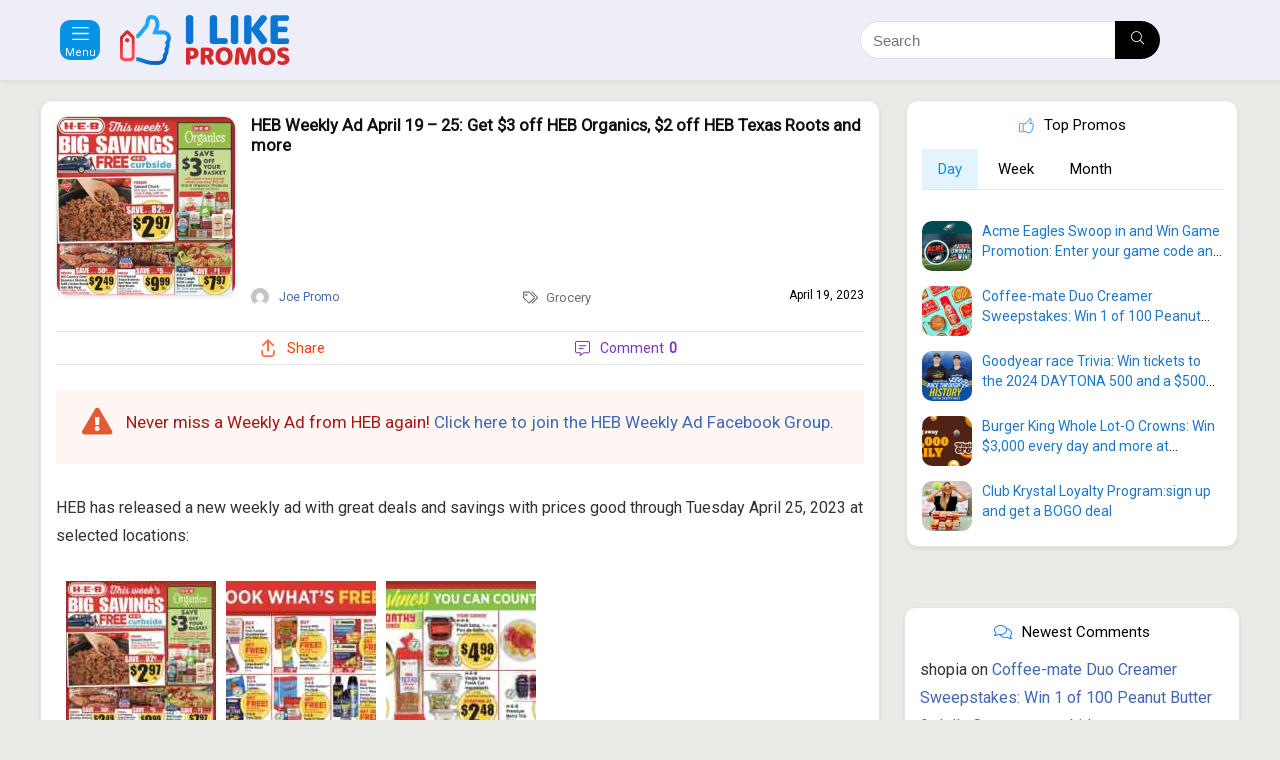

--- FILE ---
content_type: text/html; charset=UTF-8
request_url: https://ilikepromos.com/heb-weekly-ad-april-19-25-get-3-off-heb-organics-2-off-heb-texas-roots-and-more/
body_size: 43701
content:
<!DOCTYPE html>
<html lang="en-US" prefix="og: https://ogp.me/ns#">
<head><meta charset="UTF-8" /><script>if(navigator.userAgent.match(/MSIE|Internet Explorer/i)||navigator.userAgent.match(/Trident\/7\..*?rv:11/i)){var href=document.location.href;if(!href.match(/[?&]nowprocket/)){if(href.indexOf("?")==-1){if(href.indexOf("#")==-1){document.location.href=href+"?nowprocket=1"}else{document.location.href=href.replace("#","?nowprocket=1#")}}else{if(href.indexOf("#")==-1){document.location.href=href+"&nowprocket=1"}else{document.location.href=href.replace("#","&nowprocket=1#")}}}}</script><script>class RocketLazyLoadScripts{constructor(){this.triggerEvents=["keydown","mousedown","mousemove","touchmove","touchstart","touchend","wheel"],this.userEventHandler=this._triggerListener.bind(this),this.touchStartHandler=this._onTouchStart.bind(this),this.touchMoveHandler=this._onTouchMove.bind(this),this.touchEndHandler=this._onTouchEnd.bind(this),this.clickHandler=this._onClick.bind(this),this.interceptedClicks=[],window.addEventListener("pageshow",t=>{this.persisted=t.persisted}),window.addEventListener("DOMContentLoaded",()=>{this._preconnect3rdParties()}),this.delayedScripts={normal:[],async:[],defer:[]},this.trash=[],this.allJQueries=[]}_addUserInteractionListener(t){if(document.hidden){t._triggerListener();return}this.triggerEvents.forEach(e=>window.addEventListener(e,t.userEventHandler,{passive:!0})),window.addEventListener("touchstart",t.touchStartHandler,{passive:!0}),window.addEventListener("mousedown",t.touchStartHandler),document.addEventListener("visibilitychange",t.userEventHandler)}_removeUserInteractionListener(){this.triggerEvents.forEach(t=>window.removeEventListener(t,this.userEventHandler,{passive:!0})),document.removeEventListener("visibilitychange",this.userEventHandler)}_onTouchStart(t){"HTML"!==t.target.tagName&&(window.addEventListener("touchend",this.touchEndHandler),window.addEventListener("mouseup",this.touchEndHandler),window.addEventListener("touchmove",this.touchMoveHandler,{passive:!0}),window.addEventListener("mousemove",this.touchMoveHandler),t.target.addEventListener("click",this.clickHandler),this._renameDOMAttribute(t.target,"onclick","rocket-onclick"),this._pendingClickStarted())}_onTouchMove(t){window.removeEventListener("touchend",this.touchEndHandler),window.removeEventListener("mouseup",this.touchEndHandler),window.removeEventListener("touchmove",this.touchMoveHandler,{passive:!0}),window.removeEventListener("mousemove",this.touchMoveHandler),t.target.removeEventListener("click",this.clickHandler),this._renameDOMAttribute(t.target,"rocket-onclick","onclick"),this._pendingClickFinished()}_onTouchEnd(t){window.removeEventListener("touchend",this.touchEndHandler),window.removeEventListener("mouseup",this.touchEndHandler),window.removeEventListener("touchmove",this.touchMoveHandler,{passive:!0}),window.removeEventListener("mousemove",this.touchMoveHandler)}_onClick(t){t.target.removeEventListener("click",this.clickHandler),this._renameDOMAttribute(t.target,"rocket-onclick","onclick"),this.interceptedClicks.push(t),t.preventDefault(),t.stopPropagation(),t.stopImmediatePropagation(),this._pendingClickFinished()}_replayClicks(){window.removeEventListener("touchstart",this.touchStartHandler,{passive:!0}),window.removeEventListener("mousedown",this.touchStartHandler),this.interceptedClicks.forEach(t=>{t.target.dispatchEvent(new MouseEvent("click",{view:t.view,bubbles:!0,cancelable:!0}))})}_waitForPendingClicks(){return new Promise(t=>{this._isClickPending?this._pendingClickFinished=t:t()})}_pendingClickStarted(){this._isClickPending=!0}_pendingClickFinished(){this._isClickPending=!1}_renameDOMAttribute(t,e,r){t.hasAttribute&&t.hasAttribute(e)&&(event.target.setAttribute(r,event.target.getAttribute(e)),event.target.removeAttribute(e))}_triggerListener(){this._removeUserInteractionListener(this),"loading"===document.readyState?document.addEventListener("DOMContentLoaded",this._loadEverythingNow.bind(this)):this._loadEverythingNow()}_preconnect3rdParties(){let t=[];document.querySelectorAll("script[type=rocketlazyloadscript]").forEach(e=>{if(e.hasAttribute("src")){let r=new URL(e.src).origin;r!==location.origin&&t.push({src:r,crossOrigin:e.crossOrigin||"module"===e.getAttribute("data-rocket-type")})}}),t=[...new Map(t.map(t=>[JSON.stringify(t),t])).values()],this._batchInjectResourceHints(t,"preconnect")}async _loadEverythingNow(){this.lastBreath=Date.now(),this._delayEventListeners(this),this._delayJQueryReady(this),this._handleDocumentWrite(),this._registerAllDelayedScripts(),this._preloadAllScripts(),await this._loadScriptsFromList(this.delayedScripts.normal),await this._loadScriptsFromList(this.delayedScripts.defer),await this._loadScriptsFromList(this.delayedScripts.async);try{await this._triggerDOMContentLoaded(),await this._triggerWindowLoad()}catch(t){console.error(t)}window.dispatchEvent(new Event("rocket-allScriptsLoaded")),this._waitForPendingClicks().then(()=>{this._replayClicks()}),this._emptyTrash()}_registerAllDelayedScripts(){document.querySelectorAll("script[type=rocketlazyloadscript]").forEach(t=>{t.hasAttribute("data-rocket-src")?t.hasAttribute("async")&&!1!==t.async?this.delayedScripts.async.push(t):t.hasAttribute("defer")&&!1!==t.defer||"module"===t.getAttribute("data-rocket-type")?this.delayedScripts.defer.push(t):this.delayedScripts.normal.push(t):this.delayedScripts.normal.push(t)})}async _transformScript(t){return new Promise((await this._littleBreath(),navigator.userAgent.indexOf("Firefox/")>0||""===navigator.vendor)?e=>{let r=document.createElement("script");[...t.attributes].forEach(t=>{let e=t.nodeName;"type"!==e&&("data-rocket-type"===e&&(e="type"),"data-rocket-src"===e&&(e="src"),r.setAttribute(e,t.nodeValue))}),t.text&&(r.text=t.text),r.hasAttribute("src")?(r.addEventListener("load",e),r.addEventListener("error",e)):(r.text=t.text,e());try{t.parentNode.replaceChild(r,t)}catch(i){e()}}:async e=>{function r(){t.setAttribute("data-rocket-status","failed"),e()}try{let i=t.getAttribute("data-rocket-type"),n=t.getAttribute("data-rocket-src");t.text,i?(t.type=i,t.removeAttribute("data-rocket-type")):t.removeAttribute("type"),t.addEventListener("load",function r(){t.setAttribute("data-rocket-status","executed"),e()}),t.addEventListener("error",r),n?(t.removeAttribute("data-rocket-src"),t.src=n):t.src="data:text/javascript;base64,"+window.btoa(unescape(encodeURIComponent(t.text)))}catch(s){r()}})}async _loadScriptsFromList(t){let e=t.shift();return e&&e.isConnected?(await this._transformScript(e),this._loadScriptsFromList(t)):Promise.resolve()}_preloadAllScripts(){this._batchInjectResourceHints([...this.delayedScripts.normal,...this.delayedScripts.defer,...this.delayedScripts.async],"preload")}_batchInjectResourceHints(t,e){var r=document.createDocumentFragment();t.forEach(t=>{let i=t.getAttribute&&t.getAttribute("data-rocket-src")||t.src;if(i){let n=document.createElement("link");n.href=i,n.rel=e,"preconnect"!==e&&(n.as="script"),t.getAttribute&&"module"===t.getAttribute("data-rocket-type")&&(n.crossOrigin=!0),t.crossOrigin&&(n.crossOrigin=t.crossOrigin),t.integrity&&(n.integrity=t.integrity),r.appendChild(n),this.trash.push(n)}}),document.head.appendChild(r)}_delayEventListeners(t){let e={};function r(t,r){!function t(r){!e[r]&&(e[r]={originalFunctions:{add:r.addEventListener,remove:r.removeEventListener},eventsToRewrite:[]},r.addEventListener=function(){arguments[0]=i(arguments[0]),e[r].originalFunctions.add.apply(r,arguments)},r.removeEventListener=function(){arguments[0]=i(arguments[0]),e[r].originalFunctions.remove.apply(r,arguments)});function i(t){return e[r].eventsToRewrite.indexOf(t)>=0?"rocket-"+t:t}}(t),e[t].eventsToRewrite.push(r)}function i(t,e){let r=t[e];Object.defineProperty(t,e,{get:()=>r||function(){},set(i){t["rocket"+e]=r=i}})}r(document,"DOMContentLoaded"),r(window,"DOMContentLoaded"),r(window,"load"),r(window,"pageshow"),r(document,"readystatechange"),i(document,"onreadystatechange"),i(window,"onload"),i(window,"onpageshow")}_delayJQueryReady(t){let e;function r(r){if(r&&r.fn&&!t.allJQueries.includes(r)){r.fn.ready=r.fn.init.prototype.ready=function(e){return t.domReadyFired?e.bind(document)(r):document.addEventListener("rocket-DOMContentLoaded",()=>e.bind(document)(r)),r([])};let i=r.fn.on;r.fn.on=r.fn.init.prototype.on=function(){if(this[0]===window){function t(t){return t.split(" ").map(t=>"load"===t||0===t.indexOf("load.")?"rocket-jquery-load":t).join(" ")}"string"==typeof arguments[0]||arguments[0]instanceof String?arguments[0]=t(arguments[0]):"object"==typeof arguments[0]&&Object.keys(arguments[0]).forEach(e=>{delete Object.assign(arguments[0],{[t(e)]:arguments[0][e]})[e]})}return i.apply(this,arguments),this},t.allJQueries.push(r)}e=r}r(window.jQuery),Object.defineProperty(window,"jQuery",{get:()=>e,set(t){r(t)}})}async _triggerDOMContentLoaded(){this.domReadyFired=!0,await this._littleBreath(),document.dispatchEvent(new Event("rocket-DOMContentLoaded")),await this._littleBreath(),window.dispatchEvent(new Event("rocket-DOMContentLoaded")),await this._littleBreath(),document.dispatchEvent(new Event("rocket-readystatechange")),await this._littleBreath(),document.rocketonreadystatechange&&document.rocketonreadystatechange()}async _triggerWindowLoad(){await this._littleBreath(),window.dispatchEvent(new Event("rocket-load")),await this._littleBreath(),window.rocketonload&&window.rocketonload(),await this._littleBreath(),this.allJQueries.forEach(t=>t(window).trigger("rocket-jquery-load")),await this._littleBreath();let t=new Event("rocket-pageshow");t.persisted=this.persisted,window.dispatchEvent(t),await this._littleBreath(),window.rocketonpageshow&&window.rocketonpageshow({persisted:this.persisted})}_handleDocumentWrite(){let t=new Map;document.write=document.writeln=function(e){let r=document.currentScript;r||console.error("WPRocket unable to document.write this: "+e);let i=document.createRange(),n=r.parentElement,s=t.get(r);void 0===s&&(s=r.nextSibling,t.set(r,s));let a=document.createDocumentFragment();i.setStart(a,0),a.appendChild(i.createContextualFragment(e)),n.insertBefore(a,s)}}async _littleBreath(){Date.now()-this.lastBreath>45&&(await this._requestAnimFrame(),this.lastBreath=Date.now())}async _requestAnimFrame(){return document.hidden?new Promise(t=>setTimeout(t)):new Promise(t=>requestAnimationFrame(t))}_emptyTrash(){this.trash.forEach(t=>t.remove())}static run(){let t=new RocketLazyLoadScripts;t._addUserInteractionListener(t)}}RocketLazyLoadScripts.run();</script>
	
	<meta name="viewport" content="width=device-width, initial-scale=1" />

<!-- Search Engine Optimization by Rank Math - https://s.rankmath.com/home -->
<title>HEB Weekly Ad April 19 - 25: Get $3 off HEB Organics, $2 off HEB Texas Roots and more</title><link rel="preload" as="style" href="https://fonts.googleapis.com/css?family=Roboto&#038;subset=latin&#038;display=swap" /><link rel="stylesheet" href="https://fonts.googleapis.com/css?family=Roboto&#038;subset=latin&#038;display=swap" media="print" onload="this.media='all'" /><noscript><link rel="stylesheet" href="https://fonts.googleapis.com/css?family=Roboto&#038;subset=latin&#038;display=swap" /></noscript>
<meta name="description" content="Never miss a Weekly Ad from HEB again! Click here to join the HEB Weekly Ad Facebook Group."/>
<meta name="robots" content="follow, index, max-snippet:-1, max-video-preview:-1, max-image-preview:large"/>
<link rel="canonical" href="https://ilikepromos.com/heb-weekly-ad-april-19-25-get-3-off-heb-organics-2-off-heb-texas-roots-and-more/" />
<meta property="og:locale" content="en_US" />
<meta property="og:type" content="article" />
<meta property="og:title" content="HEB Weekly Ad April 19 - 25: Get $3 off HEB Organics, $2 off HEB Texas Roots and more" />
<meta property="og:description" content="Never miss a Weekly Ad from HEB again! Click here to join the HEB Weekly Ad Facebook Group." />
<meta property="og:url" content="https://ilikepromos.com/heb-weekly-ad-april-19-25-get-3-off-heb-organics-2-off-heb-texas-roots-and-more/" />
<meta property="og:site_name" content="I Like Promos" />
<meta property="article:section" content="Grocery" />
<meta property="og:updated_time" content="2023-04-19T09:49:47-06:00" />
<meta property="og:image" content="https://ilikepromos.com/wp-content/uploads/2023/04/heb-weekly-ad-april-19-25-2023-01.jpg" />
<meta property="og:image:secure_url" content="https://ilikepromos.com/wp-content/uploads/2023/04/heb-weekly-ad-april-19-25-2023-01.jpg" />
<meta property="og:image:width" content="1500" />
<meta property="og:image:height" content="1502" />
<meta property="og:image:alt" content="HEB Weekly Ad April 19 &#8211; 25: Get $3 off HEB Organics, $2 off HEB Texas Roots and more" />
<meta property="og:image:type" content="image/jpeg" />
<meta property="article:published_time" content="2023-04-19T08:08:10-06:00" />
<meta property="article:modified_time" content="2023-04-19T09:49:47-06:00" />
<meta name="twitter:card" content="summary_large_image" />
<meta name="twitter:title" content="HEB Weekly Ad April 19 - 25: Get $3 off HEB Organics, $2 off HEB Texas Roots and more" />
<meta name="twitter:description" content="Never miss a Weekly Ad from HEB again! Click here to join the HEB Weekly Ad Facebook Group." />
<meta name="twitter:image" content="https://ilikepromos.com/wp-content/uploads/2023/04/heb-weekly-ad-april-19-25-2023-01.jpg" />
<meta name="twitter:label1" content="Written by" />
<meta name="twitter:data1" content="Joe Promo" />
<meta name="twitter:label2" content="Time to read" />
<meta name="twitter:data2" content="Less than a minute" />
<script type="application/ld+json" class="rank-math-schema">{"@context":"https://schema.org","@graph":[{"@type":"Organization","@id":"https://ilikepromos.com/#organization","name":"I Like Promos","logo":{"@type":"ImageObject","@id":"https://ilikepromos.com/#logo","url":"https://ilikepromos.com/wp-content/uploads/2021/06/ilike-promos-logo-square.png","contentUrl":"https://ilikepromos.com/wp-content/uploads/2021/06/ilike-promos-logo-square.png","caption":"I Like Promos","inLanguage":"en-US","width":"530","height":"530"}},{"@type":"WebSite","@id":"https://ilikepromos.com/#website","url":"https://ilikepromos.com","name":"I Like Promos","publisher":{"@id":"https://ilikepromos.com/#organization"},"inLanguage":"en-US"},{"@type":"ImageObject","@id":"https://ilikepromos.com/wp-content/uploads/2023/04/heb-weekly-ad-april-19-25-2023-01.jpg","url":"https://ilikepromos.com/wp-content/uploads/2023/04/heb-weekly-ad-april-19-25-2023-01.jpg","width":"1500","height":"1502","inLanguage":"en-US"},{"@type":"WebPage","@id":"https://ilikepromos.com/heb-weekly-ad-april-19-25-get-3-off-heb-organics-2-off-heb-texas-roots-and-more/#webpage","url":"https://ilikepromos.com/heb-weekly-ad-april-19-25-get-3-off-heb-organics-2-off-heb-texas-roots-and-more/","name":"HEB Weekly Ad April 19 - 25: Get $3 off HEB Organics, $2 off HEB Texas Roots and more","datePublished":"2023-04-19T08:08:10-06:00","dateModified":"2023-04-19T09:49:47-06:00","isPartOf":{"@id":"https://ilikepromos.com/#website"},"primaryImageOfPage":{"@id":"https://ilikepromos.com/wp-content/uploads/2023/04/heb-weekly-ad-april-19-25-2023-01.jpg"},"inLanguage":"en-US"},{"@type":"Person","@id":"https://ilikepromos.com/author/promojoe/","name":"Joe Promo","url":"https://ilikepromos.com/author/promojoe/","image":{"@type":"ImageObject","@id":"https://secure.gravatar.com/avatar/3275f2b9d9890142833d199f30806b9f?s=96&amp;d=mm&amp;r=g","url":"https://secure.gravatar.com/avatar/3275f2b9d9890142833d199f30806b9f?s=96&amp;d=mm&amp;r=g","caption":"Joe Promo","inLanguage":"en-US"},"worksFor":{"@id":"https://ilikepromos.com/#organization"}},{"@type":"Article","headline":"HEB Weekly Ad April 19 - 25: Get $3 off HEB Organics, $2 off HEB Texas Roots and more","datePublished":"2023-04-19T08:08:10-06:00","dateModified":"2023-04-19T09:49:47-06:00","articleSection":"Grocery","author":{"@id":"https://ilikepromos.com/author/promojoe/","name":"Joe Promo"},"publisher":{"@id":"https://ilikepromos.com/#organization"},"description":"Never miss a Weekly Ad from HEB again! Click here to join the HEB Weekly Ad Facebook Group.","name":"HEB Weekly Ad April 19 - 25: Get $3 off HEB Organics, $2 off HEB Texas Roots and more","@id":"https://ilikepromos.com/heb-weekly-ad-april-19-25-get-3-off-heb-organics-2-off-heb-texas-roots-and-more/#richSnippet","isPartOf":{"@id":"https://ilikepromos.com/heb-weekly-ad-april-19-25-get-3-off-heb-organics-2-off-heb-texas-roots-and-more/#webpage"},"image":{"@id":"https://ilikepromos.com/wp-content/uploads/2023/04/heb-weekly-ad-april-19-25-2023-01.jpg"},"inLanguage":"en-US","mainEntityOfPage":{"@id":"https://ilikepromos.com/heb-weekly-ad-april-19-25-get-3-off-heb-organics-2-off-heb-texas-roots-and-more/#webpage"}}]}</script>
<!-- /Rank Math WordPress SEO plugin -->

<link rel="amphtml" href="https://ilikepromos.com/heb-weekly-ad-april-19-25-get-3-off-heb-organics-2-off-heb-texas-roots-and-more/amp/" /><meta name="generator" content="AMP for WP 1.0.98"/><title>HEB Weekly Ad April 19 - 25: Get $3 off HEB Organics, $2 off HEB Texas Roots and more</title>
<link rel='dns-prefetch' href='//fonts.googleapis.com' />
<link href='https://fonts.gstatic.com' crossorigin rel='preconnect' />
<link rel="alternate" type="application/rss+xml" title="I Like Promos &raquo; Feed" href="https://ilikepromos.com/feed/" />
<link rel="alternate" type="application/rss+xml" title="I Like Promos &raquo; Comments Feed" href="https://ilikepromos.com/comments/feed/" />
<link rel="alternate" type="application/rss+xml" title="I Like Promos &raquo; HEB Weekly Ad April 19 &#8211; 25: Get $3 off HEB Organics, $2 off HEB Texas Roots and more Comments Feed" href="https://ilikepromos.com/heb-weekly-ad-april-19-25-get-3-off-heb-organics-2-off-heb-texas-roots-and-more/feed/" />
<link rel='stylesheet' id='gssmoothscrollto-css' href='https://ilikepromos.com/wp-content/plugins/greenshift-animation-and-page-builder-blocks/libs/scrollto/index.css?ver=1.0' type='text/css' media='all' />
<style id='wp-emoji-styles-inline-css' type='text/css'>

	img.wp-smiley, img.emoji {
		display: inline !important;
		border: none !important;
		box-shadow: none !important;
		height: 1em !important;
		width: 1em !important;
		margin: 0 0.07em !important;
		vertical-align: -0.1em !important;
		background: none !important;
		padding: 0 !important;
	}
</style>
<link rel='stylesheet' id='wp-block-library-css' href='https://ilikepromos.com/wp-includes/css/dist/block-library/style.min.css?ver=6.6.1' type='text/css' media='all' />
<style id='global-styles-inline-css' type='text/css'>
:root{--wp--preset--aspect-ratio--square: 1;--wp--preset--aspect-ratio--4-3: 4/3;--wp--preset--aspect-ratio--3-4: 3/4;--wp--preset--aspect-ratio--3-2: 3/2;--wp--preset--aspect-ratio--2-3: 2/3;--wp--preset--aspect-ratio--16-9: 16/9;--wp--preset--aspect-ratio--9-16: 9/16;--wp--preset--color--black: #000000;--wp--preset--color--cyan-bluish-gray: #abb8c3;--wp--preset--color--white: #ffffff;--wp--preset--color--pale-pink: #f78da7;--wp--preset--color--vivid-red: #cf2e2e;--wp--preset--color--luminous-vivid-orange: #ff6900;--wp--preset--color--luminous-vivid-amber: #fcb900;--wp--preset--color--light-green-cyan: #7bdcb5;--wp--preset--color--vivid-green-cyan: #00d084;--wp--preset--color--pale-cyan-blue: #8ed1fc;--wp--preset--color--vivid-cyan-blue: #0693e3;--wp--preset--color--vivid-purple: #9b51e0;--wp--preset--color--main: var(--rehub-main-color);--wp--preset--color--secondary: var(--rehub-sec-color);--wp--preset--color--buttonmain: var(--rehub-main-btn-bg);--wp--preset--color--cyan-grey: #abb8c3;--wp--preset--color--orange-light: #fcb900;--wp--preset--color--red: #cf2e2e;--wp--preset--color--red-bright: #f04057;--wp--preset--color--vivid-green: #00d084;--wp--preset--color--orange: #ff6900;--wp--preset--color--blue: #0693e3;--wp--preset--gradient--vivid-cyan-blue-to-vivid-purple: linear-gradient(135deg,rgba(6,147,227,1) 0%,rgb(155,81,224) 100%);--wp--preset--gradient--light-green-cyan-to-vivid-green-cyan: linear-gradient(135deg,rgb(122,220,180) 0%,rgb(0,208,130) 100%);--wp--preset--gradient--luminous-vivid-amber-to-luminous-vivid-orange: linear-gradient(135deg,rgba(252,185,0,1) 0%,rgba(255,105,0,1) 100%);--wp--preset--gradient--luminous-vivid-orange-to-vivid-red: linear-gradient(135deg,rgba(255,105,0,1) 0%,rgb(207,46,46) 100%);--wp--preset--gradient--very-light-gray-to-cyan-bluish-gray: linear-gradient(135deg,rgb(238,238,238) 0%,rgb(169,184,195) 100%);--wp--preset--gradient--cool-to-warm-spectrum: linear-gradient(135deg,rgb(74,234,220) 0%,rgb(151,120,209) 20%,rgb(207,42,186) 40%,rgb(238,44,130) 60%,rgb(251,105,98) 80%,rgb(254,248,76) 100%);--wp--preset--gradient--blush-light-purple: linear-gradient(135deg,rgb(255,206,236) 0%,rgb(152,150,240) 100%);--wp--preset--gradient--blush-bordeaux: linear-gradient(135deg,rgb(254,205,165) 0%,rgb(254,45,45) 50%,rgb(107,0,62) 100%);--wp--preset--gradient--luminous-dusk: linear-gradient(135deg,rgb(255,203,112) 0%,rgb(199,81,192) 50%,rgb(65,88,208) 100%);--wp--preset--gradient--pale-ocean: linear-gradient(135deg,rgb(255,245,203) 0%,rgb(182,227,212) 50%,rgb(51,167,181) 100%);--wp--preset--gradient--electric-grass: linear-gradient(135deg,rgb(202,248,128) 0%,rgb(113,206,126) 100%);--wp--preset--gradient--midnight: linear-gradient(135deg,rgb(2,3,129) 0%,rgb(40,116,252) 100%);--wp--preset--font-size--small: 13px;--wp--preset--font-size--medium: 20px;--wp--preset--font-size--large: 36px;--wp--preset--font-size--x-large: 42px;--wp--preset--font-family--system-font: -apple-system,BlinkMacSystemFont,"Segoe UI",Roboto,Oxygen-Sans,Ubuntu,Cantarell,"Helvetica Neue",sans-serif;--wp--preset--font-family--rh-nav-font: var(--rehub-nav-font,-apple-system,BlinkMacSystemFont,"Segoe UI",Roboto,Oxygen-Sans,Ubuntu,Cantarell,"Helvetica Neue",sans-serif);--wp--preset--font-family--rh-head-font: var(--rehub-head-font,-apple-system,BlinkMacSystemFont,"Segoe UI",Roboto,Oxygen-Sans,Ubuntu,Cantarell,"Helvetica Neue",sans-serif);--wp--preset--font-family--rh-btn-font: var(--rehub-btn-font,-apple-system,BlinkMacSystemFont,"Segoe UI",Roboto,Oxygen-Sans,Ubuntu,Cantarell,"Helvetica Neue",sans-serif);--wp--preset--font-family--rh-body-font: var(--rehub-body-font,-apple-system,BlinkMacSystemFont,"Segoe UI",Roboto,Oxygen-Sans,Ubuntu,Cantarell,"Helvetica Neue",sans-serif);--wp--preset--spacing--20: 0.44rem;--wp--preset--spacing--30: 0.67rem;--wp--preset--spacing--40: 1rem;--wp--preset--spacing--50: 1.5rem;--wp--preset--spacing--60: 2.25rem;--wp--preset--spacing--70: 3.38rem;--wp--preset--spacing--80: 5.06rem;--wp--preset--shadow--natural: 6px 6px 9px rgba(0, 0, 0, 0.2);--wp--preset--shadow--deep: 12px 12px 50px rgba(0, 0, 0, 0.4);--wp--preset--shadow--sharp: 6px 6px 0px rgba(0, 0, 0, 0.2);--wp--preset--shadow--outlined: 6px 6px 0px -3px rgba(255, 255, 255, 1), 6px 6px rgba(0, 0, 0, 1);--wp--preset--shadow--crisp: 6px 6px 0px rgba(0, 0, 0, 1);}:root { --wp--style--global--content-size: 760px;--wp--style--global--wide-size: 900px; }:where(body) { margin: 0; }.wp-site-blocks > .alignleft { float: left; margin-right: 2em; }.wp-site-blocks > .alignright { float: right; margin-left: 2em; }.wp-site-blocks > .aligncenter { justify-content: center; margin-left: auto; margin-right: auto; }:where(.is-layout-flex){gap: 0.5em;}:where(.is-layout-grid){gap: 0.5em;}.is-layout-flow > .alignleft{float: left;margin-inline-start: 0;margin-inline-end: 2em;}.is-layout-flow > .alignright{float: right;margin-inline-start: 2em;margin-inline-end: 0;}.is-layout-flow > .aligncenter{margin-left: auto !important;margin-right: auto !important;}.is-layout-constrained > .alignleft{float: left;margin-inline-start: 0;margin-inline-end: 2em;}.is-layout-constrained > .alignright{float: right;margin-inline-start: 2em;margin-inline-end: 0;}.is-layout-constrained > .aligncenter{margin-left: auto !important;margin-right: auto !important;}.is-layout-constrained > :where(:not(.alignleft):not(.alignright):not(.alignfull)){max-width: var(--wp--style--global--content-size);margin-left: auto !important;margin-right: auto !important;}.is-layout-constrained > .alignwide{max-width: var(--wp--style--global--wide-size);}body .is-layout-flex{display: flex;}.is-layout-flex{flex-wrap: wrap;align-items: center;}.is-layout-flex > :is(*, div){margin: 0;}body .is-layout-grid{display: grid;}.is-layout-grid > :is(*, div){margin: 0;}:root :where(body){padding-top: 0px;padding-right: 0px;padding-bottom: 0px;padding-left: 0px;}a:where(:not(.wp-element-button)){color: var(--rehub-link-color, violet);text-decoration: none;}h1{font-size: 29px;line-height: 34px;margin-top: 10px;margin-bottom: 31px;}h2{font-size: 25px;line-height: 31px;margin-top: 10px;margin-bottom: 31px;}h3{font-size: 20px;line-height: 28px;margin-top: 10px;margin-bottom: 25px;}h4{font-size: 18px;line-height: 24px;margin-top: 10px;margin-bottom: 18px;}h5{font-size: 16px;line-height: 20px;margin-top: 10px;margin-bottom: 15px;}h6{font-size: 14px;line-height: 20px;margin-top: 0px;margin-bottom: 10px;}:root :where(.wp-element-button, .wp-block-button__link){background-color: #32373c;border-width: 0;color: #fff;font-family: inherit;font-size: inherit;line-height: inherit;padding: calc(0.667em + 2px) calc(1.333em + 2px);text-decoration: none;}.has-black-color{color: var(--wp--preset--color--black) !important;}.has-cyan-bluish-gray-color{color: var(--wp--preset--color--cyan-bluish-gray) !important;}.has-white-color{color: var(--wp--preset--color--white) !important;}.has-pale-pink-color{color: var(--wp--preset--color--pale-pink) !important;}.has-vivid-red-color{color: var(--wp--preset--color--vivid-red) !important;}.has-luminous-vivid-orange-color{color: var(--wp--preset--color--luminous-vivid-orange) !important;}.has-luminous-vivid-amber-color{color: var(--wp--preset--color--luminous-vivid-amber) !important;}.has-light-green-cyan-color{color: var(--wp--preset--color--light-green-cyan) !important;}.has-vivid-green-cyan-color{color: var(--wp--preset--color--vivid-green-cyan) !important;}.has-pale-cyan-blue-color{color: var(--wp--preset--color--pale-cyan-blue) !important;}.has-vivid-cyan-blue-color{color: var(--wp--preset--color--vivid-cyan-blue) !important;}.has-vivid-purple-color{color: var(--wp--preset--color--vivid-purple) !important;}.has-main-color{color: var(--wp--preset--color--main) !important;}.has-secondary-color{color: var(--wp--preset--color--secondary) !important;}.has-buttonmain-color{color: var(--wp--preset--color--buttonmain) !important;}.has-cyan-grey-color{color: var(--wp--preset--color--cyan-grey) !important;}.has-orange-light-color{color: var(--wp--preset--color--orange-light) !important;}.has-red-color{color: var(--wp--preset--color--red) !important;}.has-red-bright-color{color: var(--wp--preset--color--red-bright) !important;}.has-vivid-green-color{color: var(--wp--preset--color--vivid-green) !important;}.has-orange-color{color: var(--wp--preset--color--orange) !important;}.has-blue-color{color: var(--wp--preset--color--blue) !important;}.has-black-background-color{background-color: var(--wp--preset--color--black) !important;}.has-cyan-bluish-gray-background-color{background-color: var(--wp--preset--color--cyan-bluish-gray) !important;}.has-white-background-color{background-color: var(--wp--preset--color--white) !important;}.has-pale-pink-background-color{background-color: var(--wp--preset--color--pale-pink) !important;}.has-vivid-red-background-color{background-color: var(--wp--preset--color--vivid-red) !important;}.has-luminous-vivid-orange-background-color{background-color: var(--wp--preset--color--luminous-vivid-orange) !important;}.has-luminous-vivid-amber-background-color{background-color: var(--wp--preset--color--luminous-vivid-amber) !important;}.has-light-green-cyan-background-color{background-color: var(--wp--preset--color--light-green-cyan) !important;}.has-vivid-green-cyan-background-color{background-color: var(--wp--preset--color--vivid-green-cyan) !important;}.has-pale-cyan-blue-background-color{background-color: var(--wp--preset--color--pale-cyan-blue) !important;}.has-vivid-cyan-blue-background-color{background-color: var(--wp--preset--color--vivid-cyan-blue) !important;}.has-vivid-purple-background-color{background-color: var(--wp--preset--color--vivid-purple) !important;}.has-main-background-color{background-color: var(--wp--preset--color--main) !important;}.has-secondary-background-color{background-color: var(--wp--preset--color--secondary) !important;}.has-buttonmain-background-color{background-color: var(--wp--preset--color--buttonmain) !important;}.has-cyan-grey-background-color{background-color: var(--wp--preset--color--cyan-grey) !important;}.has-orange-light-background-color{background-color: var(--wp--preset--color--orange-light) !important;}.has-red-background-color{background-color: var(--wp--preset--color--red) !important;}.has-red-bright-background-color{background-color: var(--wp--preset--color--red-bright) !important;}.has-vivid-green-background-color{background-color: var(--wp--preset--color--vivid-green) !important;}.has-orange-background-color{background-color: var(--wp--preset--color--orange) !important;}.has-blue-background-color{background-color: var(--wp--preset--color--blue) !important;}.has-black-border-color{border-color: var(--wp--preset--color--black) !important;}.has-cyan-bluish-gray-border-color{border-color: var(--wp--preset--color--cyan-bluish-gray) !important;}.has-white-border-color{border-color: var(--wp--preset--color--white) !important;}.has-pale-pink-border-color{border-color: var(--wp--preset--color--pale-pink) !important;}.has-vivid-red-border-color{border-color: var(--wp--preset--color--vivid-red) !important;}.has-luminous-vivid-orange-border-color{border-color: var(--wp--preset--color--luminous-vivid-orange) !important;}.has-luminous-vivid-amber-border-color{border-color: var(--wp--preset--color--luminous-vivid-amber) !important;}.has-light-green-cyan-border-color{border-color: var(--wp--preset--color--light-green-cyan) !important;}.has-vivid-green-cyan-border-color{border-color: var(--wp--preset--color--vivid-green-cyan) !important;}.has-pale-cyan-blue-border-color{border-color: var(--wp--preset--color--pale-cyan-blue) !important;}.has-vivid-cyan-blue-border-color{border-color: var(--wp--preset--color--vivid-cyan-blue) !important;}.has-vivid-purple-border-color{border-color: var(--wp--preset--color--vivid-purple) !important;}.has-main-border-color{border-color: var(--wp--preset--color--main) !important;}.has-secondary-border-color{border-color: var(--wp--preset--color--secondary) !important;}.has-buttonmain-border-color{border-color: var(--wp--preset--color--buttonmain) !important;}.has-cyan-grey-border-color{border-color: var(--wp--preset--color--cyan-grey) !important;}.has-orange-light-border-color{border-color: var(--wp--preset--color--orange-light) !important;}.has-red-border-color{border-color: var(--wp--preset--color--red) !important;}.has-red-bright-border-color{border-color: var(--wp--preset--color--red-bright) !important;}.has-vivid-green-border-color{border-color: var(--wp--preset--color--vivid-green) !important;}.has-orange-border-color{border-color: var(--wp--preset--color--orange) !important;}.has-blue-border-color{border-color: var(--wp--preset--color--blue) !important;}.has-vivid-cyan-blue-to-vivid-purple-gradient-background{background: var(--wp--preset--gradient--vivid-cyan-blue-to-vivid-purple) !important;}.has-light-green-cyan-to-vivid-green-cyan-gradient-background{background: var(--wp--preset--gradient--light-green-cyan-to-vivid-green-cyan) !important;}.has-luminous-vivid-amber-to-luminous-vivid-orange-gradient-background{background: var(--wp--preset--gradient--luminous-vivid-amber-to-luminous-vivid-orange) !important;}.has-luminous-vivid-orange-to-vivid-red-gradient-background{background: var(--wp--preset--gradient--luminous-vivid-orange-to-vivid-red) !important;}.has-very-light-gray-to-cyan-bluish-gray-gradient-background{background: var(--wp--preset--gradient--very-light-gray-to-cyan-bluish-gray) !important;}.has-cool-to-warm-spectrum-gradient-background{background: var(--wp--preset--gradient--cool-to-warm-spectrum) !important;}.has-blush-light-purple-gradient-background{background: var(--wp--preset--gradient--blush-light-purple) !important;}.has-blush-bordeaux-gradient-background{background: var(--wp--preset--gradient--blush-bordeaux) !important;}.has-luminous-dusk-gradient-background{background: var(--wp--preset--gradient--luminous-dusk) !important;}.has-pale-ocean-gradient-background{background: var(--wp--preset--gradient--pale-ocean) !important;}.has-electric-grass-gradient-background{background: var(--wp--preset--gradient--electric-grass) !important;}.has-midnight-gradient-background{background: var(--wp--preset--gradient--midnight) !important;}.has-small-font-size{font-size: var(--wp--preset--font-size--small) !important;}.has-medium-font-size{font-size: var(--wp--preset--font-size--medium) !important;}.has-large-font-size{font-size: var(--wp--preset--font-size--large) !important;}.has-x-large-font-size{font-size: var(--wp--preset--font-size--x-large) !important;}.has-system-font-font-family{font-family: var(--wp--preset--font-family--system-font) !important;}.has-rh-nav-font-font-family{font-family: var(--wp--preset--font-family--rh-nav-font) !important;}.has-rh-head-font-font-family{font-family: var(--wp--preset--font-family--rh-head-font) !important;}.has-rh-btn-font-font-family{font-family: var(--wp--preset--font-family--rh-btn-font) !important;}.has-rh-body-font-font-family{font-family: var(--wp--preset--font-family--rh-body-font) !important;}
:where(.wp-block-post-template.is-layout-flex){gap: 1.25em;}:where(.wp-block-post-template.is-layout-grid){gap: 1.25em;}
:where(.wp-block-columns.is-layout-flex){gap: 2em;}:where(.wp-block-columns.is-layout-grid){gap: 2em;}
:root :where(.wp-block-pullquote){font-size: 1.5em;line-height: 1.6;}
:root :where(.wp-block-post-title){margin-top: 4px;margin-right: 0;margin-bottom: 15px;margin-left: 0;}
:root :where(.wp-block-image){margin-top: 0px;margin-bottom: 31px;}
:root :where(.wp-block-media-text){margin-top: 0px;margin-bottom: 31px;}
:root :where(.wp-block-post-content){font-size: 16px;line-height: 28px;}
</style>
<style id='wp-block-template-skip-link-inline-css' type='text/css'>

		.skip-link.screen-reader-text {
			border: 0;
			clip: rect(1px,1px,1px,1px);
			clip-path: inset(50%);
			height: 1px;
			margin: -1px;
			overflow: hidden;
			padding: 0;
			position: absolute !important;
			width: 1px;
			word-wrap: normal !important;
		}

		.skip-link.screen-reader-text:focus {
			background-color: #eee;
			clip: auto !important;
			clip-path: none;
			color: #444;
			display: block;
			font-size: 1em;
			height: auto;
			left: 5px;
			line-height: normal;
			padding: 15px 23px 14px;
			text-decoration: none;
			top: 5px;
			width: auto;
			z-index: 100000;
		}
</style>
<link rel='stylesheet' id='simply-gallery-block-frontend-css' href='https://ilikepromos.com/wp-content/plugins/simply-gallery-block/blocks/pgc_sgb.min.style.css?ver=3.1.1' type='text/css' media='all' />
<link rel='stylesheet' id='pgc-simply-gallery-plugin-lightbox-style-css' href='https://ilikepromos.com/wp-content/plugins/simply-gallery-block/plugins/pgc_sgb_lightbox.min.style.css?ver=3.1.1' type='text/css' media='all' />
<link rel='stylesheet' id='image-sizes-css' href='https://ilikepromos.com/wp-content/plugins/image-sizes/assets/css/front.min.css?ver=4.0.4' type='text/css' media='all' />

<link rel='stylesheet' id='vscf_style-css' href='https://ilikepromos.com/wp-content/plugins/very-simple-contact-form/css/vscf-style.min.css?ver=6.6.1' type='text/css' media='all' />
<link rel='stylesheet' id='wpra-front-css' href='https://ilikepromos.com/wp-content/plugins/wpreactions-pro/assets/css/front.css?t=1769338592%3Fv%3D3.0.20&#038;ver=6.6.1' type='text/css' media='all' />
<link rel='stylesheet' id='wpra-fontawesome-css' href='https://ilikepromos.com/wp-content/plugins/wpreactions-pro/assets/vendor/fontawesome/css/all.min.css?v=3.0.20&#038;ver=6.6.1' type='text/css' media='all' />
<link rel='stylesheet' id='rhstyle-css' href='https://ilikepromos.com/wp-content/themes/rehub-theme/style.css?ver=18.9.7' type='text/css' media='all' />
<link rel='stylesheet' id='rehubicons-css' href='https://ilikepromos.com/wp-content/themes/rehub-theme/iconstyle.css?ver=18.9.7' type='text/css' media='all' />
<link rel='stylesheet' id='rhajaxsearch-css' href='https://ilikepromos.com/wp-content/themes/rehub-theme/css/ajaxsearch.css?ver=18.9.7' type='text/css' media='all' />
<link rel='stylesheet' id='rhsingle-css' href='https://ilikepromos.com/wp-content/themes/rehub-theme/css/single.css?ver=1.1' type='text/css' media='all' />
<script type="text/javascript" src="https://ilikepromos.com/wp-includes/js/jquery/jquery.min.js?ver=3.7.1" id="jquery-core-js" defer></script>
<script type="text/javascript" src="https://ilikepromos.com/wp-includes/js/jquery/jquery-migrate.min.js?ver=3.4.1" id="jquery-migrate-js" defer></script>
<script type="text/javascript" id="rehub-postview-js-extra">
/* <![CDATA[ */
var postviewvar = {"rhpost_ajax_url":"https:\/\/ilikepromos.com\/wp-content\/plugins\/rehub-framework\/includes\/rehub_ajax.php","post_id":"46694"};
/* ]]> */
</script>
<script type="rocketlazyloadscript" data-rocket-type="text/javascript" data-rocket-src="https://ilikepromos.com/wp-content/plugins/rehub-framework/assets/js/postviews.js?ver=6.6.1" id="rehub-postview-js" defer></script>
<script type="rocketlazyloadscript" data-rocket-type="text/javascript" data-rocket-src="https://ilikepromos.com/wp-content/plugins/wpreactions-pro/assets/vendor/lottie/lottie.min.js?v=3.0.20&amp;ver=6.6.1" id="wpra-lottie-js" defer></script>
<script type="text/javascript" id="wpra-front-js-extra">
/* <![CDATA[ */
var wpreactions = {"ajaxurl":"https:\/\/ilikepromos.com\/wp-admin\/admin-ajax.php","emojis_base_url":{"builtin":"https:\/\/ilikepromos.com\/wp-content\/plugins\/wpreactions-pro\/assets\/emojis\/","custom":"https:\/\/ilikepromos.com\/wp-content\/uploads\/wpreactions\/emojis\/"},"social_platforms":{"facebook":{"label":"Facebook","color":"#3b5998","url":{"desktop":"https:\/\/www.facebook.com\/sharer\/sharer.php?u="}},"twitter":{"label":"Twitter","color":"#00acee","url":{"desktop":"https:\/\/twitter.com\/intent\/tweet?text="}},"whatsapp":{"label":"Whatsapp","color":"#25d366","url":{"desktop":"https:\/\/api.whatsapp.com\/send?text=","mobile":"whatsapp:\/\/send?text="}},"linkedin":{"label":"Linkedin","color":"#0077b5","url":{"desktop":"https:\/\/www.linkedin.com\/shareArticle?url="}},"pinterest":{"label":"Pinterest","color":"#bd081c","url":{"desktop":"https:\/\/pinterest.com\/pin\/create\/link\/?url="}},"messenger":{"label":"Messenger","color":"#0078FF","url":{"desktop":"https:\/\/www.facebook.com\/dialog\/send?app_id=140586622674265&redirect_uri=https:\/\/facebook.com&link=","mobile":"fb-messenger:\/\/share?link="}},"reddit":{"label":"Reddit","color":"#ff4500","url":{"desktop":"https:\/\/reddit.com\/submit?url="}},"telegram":{"label":"Telegram","color":"#0088cc","url":{"desktop":"https:\/\/t.me\/share\/url?url="}},"tumblr":{"label":"Tumblr","color":"#001935","url":{"desktop":"https:\/\/tumblr.com\/widgets\/share\/tool?canonicalUrl="}},"vkontakte":{"label":"VKontakte","color":"#5181B8","url":{"desktop":"https:\/\/vk.com\/share.php?url="}},"gmail":{"label":"Gmail","color":"#EA4335","url":{"desktop":"https:\/\/mail.google.com\/mail\/?view=cm&su=Shared%20with%20wpreactions&body=","mobile":"mailto:?Subject=Shared%20with%20wpreactions&body="}},"email":{"label":"Email","color":"#424242","url":{"desktop":"mailto:?Subject=Shared%20with%20wpreactions&body="}}},"version":"3.0.20","user_reaction_limitation":"1"};
/* ]]> */
</script>
<script type="rocketlazyloadscript" data-rocket-type="text/javascript" data-rocket-src="https://ilikepromos.com/wp-content/plugins/wpreactions-pro/assets/js/front.js?v=3.0.20&amp;ver=6.6.1" id="wpra-front-js" defer></script>
<link rel="https://api.w.org/" href="https://ilikepromos.com/wp-json/" /><link rel="alternate" title="JSON" type="application/json" href="https://ilikepromos.com/wp-json/wp/v2/posts/46694" /><link rel="EditURI" type="application/rsd+xml" title="RSD" href="https://ilikepromos.com/xmlrpc.php?rsd" />
<meta name="generator" content="WordPress 6.6.1" />
<link rel='shortlink' href='https://ilikepromos.com/?p=46694' />
<link rel="alternate" title="oEmbed (JSON)" type="application/json+oembed" href="https://ilikepromos.com/wp-json/oembed/1.0/embed?url=https%3A%2F%2Filikepromos.com%2Fheb-weekly-ad-april-19-25-get-3-off-heb-organics-2-off-heb-texas-roots-and-more%2F" />
<link rel="alternate" title="oEmbed (XML)" type="text/xml+oembed" href="https://ilikepromos.com/wp-json/oembed/1.0/embed?url=https%3A%2F%2Filikepromos.com%2Fheb-weekly-ad-april-19-25-get-3-off-heb-organics-2-off-heb-texas-roots-and-more%2F&#038;format=xml" />
<noscript><style>.simply-gallery-amp{ display: block !important; }</style></noscript><noscript><style>.sgb-preloader{ display: none !important; }</style></noscript><style id="wpreactions-style-sgc-1">.wpra-plugin-container[data-sgc_id="1"] .arrow-badge {background-color: #028fff;top: -12px;min-width: 27px;height: 16px;border-radius: 3px;} .wpra-plugin-container[data-sgc_id="1"] .arrow-badge > .tail {border-top-color: #028fff;} .wpra-plugin-container[data-sgc_id="1"] .arrow-badge > .count-num {color: #ffffff;font-size: 12px;font-weight: 300;} .wpra-plugin-container[data-sgc_id="1"]  {justify-content: center;} .wpra-plugin-container[data-sgc_id="1"] .wpra-call-to-action {color: #000000;font-size: 25px;font-weight: 600;display: none;} .wpra-plugin-container[data-sgc_id="1"] .wpra-reactions {border-color: #ffffff;border-width: 0px;border-radius: 50px;border-style: solid;background: #ffffff;} .wpra-plugin-container[data-sgc_id="1"] .wpra-flying {color: #000000;font-size: 16px;font-weight: 300;} .wpra-plugin-container[data-sgc_id="1"] .wpra-reaction-animation-holder {width: 62px;height: 62px;margin: 0px;padding: 5px;} .wpra-plugin-container[data-sgc_id="1"] .wpra-reaction-static-holder {width: 56px;height: 56px;margin: 3px;padding: 3px;} .wpra-plugin-container[data-sgc_id="1"] .wpra-share-expandable-more {border-radius: 5px;} .wpra-plugin-container[data-sgc_id="1"] .wpra-share-expandable-counts {font-size: 30px;font-weight: 700;color: #000000;} .wpra-plugin-container[data-sgc_id="1"] .share-btn {border-radius: 5px;} </style><style id="wpreactions-style-global">.wpra-plugin-container[data-source="global"] .arrow-badge {background-color: #ff0015;top: -12px;min-width: 27px;height: 16px;border-radius: 3px;} .wpra-plugin-container[data-source="global"] .arrow-badge > .tail {border-top-color: #ff0015;} .wpra-plugin-container[data-source="global"] .arrow-badge > .count-num {color: #FFFFFF;font-size: 12px;font-weight: 300;} .wpra-plugin-container[data-source="global"]  {justify-content: center;} .wpra-plugin-container[data-source="global"] .wpra-call-to-action {color: #000000;font-size: 25px;font-weight: 600;display: block;} .wpra-plugin-container[data-source="global"] .wpra-reactions {border-color: #FFFFFF;border-width: 0px;border-radius: 50px;border-style: solid;background: #FFFFFF;} .wpra-plugin-container[data-source="global"] .wpra-flying {color: #000000;font-size: 16px;font-weight: 300;} .wpra-plugin-container[data-source="global"] .wpra-reaction-animation-holder {width: 62px;height: 62px;margin: 0px;padding: 0px;} .wpra-plugin-container[data-source="global"] .wpra-reaction-static-holder {width: 56px;height: 56px;margin: 3px;padding: 3px;} .wpra-plugin-container[data-source="global"] .wpra-share-expandable-more {border-radius: 5px;} .wpra-plugin-container[data-source="global"] .wpra-share-expandable-counts {font-size: 30px;font-weight: 700;color: #000000;} .wpra-plugin-container[data-source="global"] .share-btn {border-radius: 5px;} </style><link rel="preload" href="https://ilikepromos.com/wp-content/themes/rehub-theme/fonts/rhicons.woff2?3oibrk" as="font" type="font/woff2" crossorigin="crossorigin"><style type="text/css"> .main-nav{box-shadow:0 1px 8px rgba(0,0,0,0.1),0 0 0 1px rgba(0,0,0,0.03) !important;}nav.top_menu > ul > li > a{padding:11px 15px 15px 15px;font-size:17px}nav.top_menu > ul > li,.main-nav.dark_style nav.top_menu>ul>li{border:none;}.sidebar,.rehub-body-font,body{font-family:"Roboto",arial !important;}:root{--rehub-body-font:Roboto;}header .main-nav,.main-nav.dark_style,.header_one_row .main-nav{background:none repeat scroll 0 0 #000000!important;box-shadow:none;}.main-nav{border-bottom:none;border-top:none;}.dl-menuwrapper .dl-menu{margin:0 !important}#main_header,.is-sticky .logo_section_wrap,.sticky-active.logo_section_wrap{background-color:#edeef7 !important}.main-nav.white_style{border-top:none}nav.top_menu > ul:not(.off-canvas) > li > a:after{top:auto;bottom:0}.header-top{border:none;} .widget .title:after{border-bottom:2px solid #4267b3;}.rehub-main-color-border,nav.top_menu > ul > li.vertical-menu.border-main-color .sub-menu,.rh-main-bg-hover:hover,.wp-block-quote,ul.def_btn_link_tabs li.active a,.wp-block-pullquote{border-color:#4267b3;}.wpsm_promobox.rehub_promobox{border-left-color:#4267b3!important;}.color_link{color:#4267b3 !important;}.featured_slider:hover .score,.top_chart_controls .controls:hover,article.post .wpsm_toplist_heading:before{border-color:#4267b3;}.btn_more:hover,.tw-pagination .current{border:1px solid #4267b3;color:#fff}.rehub_woo_review .rehub_woo_tabs_menu li.current{border-top:3px solid #4267b3;}.gallery-pics .gp-overlay{box-shadow:0 0 0 4px #4267b3 inset;}.post .rehub_woo_tabs_menu li.current,.woocommerce div.product .woocommerce-tabs ul.tabs li.active{border-top:2px solid #4267b3;}.rething_item a.cat{border-bottom-color:#4267b3}nav.top_menu ul li ul.sub-menu{border-bottom:2px solid #4267b3;}.widget.deal_daywoo,.elementor-widget-wpsm_woofeatured .deal_daywoo{border:3px solid #4267b3;padding:20px;background:#fff;}.deal_daywoo .wpsm-bar-bar{background-color:#4267b3 !important} #buddypress div.item-list-tabs ul li.selected a span,#buddypress div.item-list-tabs ul li.current a span,#buddypress div.item-list-tabs ul li a span,.user-profile-div .user-menu-tab > li.active > a,.user-profile-div .user-menu-tab > li.active > a:focus,.user-profile-div .user-menu-tab > li.active > a:hover,.news_in_thumb:hover a.rh-label-string,.news_out_thumb:hover a.rh-label-string,.col-feat-grid:hover a.rh-label-string,.carousel-style-deal .re_carousel .controls,.re_carousel .controls:hover,.openedprevnext .postNavigation .postnavprev,.postNavigation .postnavprev:hover,.top_chart_pagination a.selected,.flex-control-paging li a.flex-active,.flex-control-paging li a:hover,.btn_more:hover,body .tabs-menu li:hover,body .tabs-menu li.current,.featured_slider:hover .score,#bbp_user_edit_submit,.bbp-topic-pagination a,.bbp-topic-pagination a,.custom-checkbox label.checked:after,.slider_post .caption,ul.postpagination li.active a,ul.postpagination li:hover a,ul.postpagination li a:focus,.top_theme h5 strong,.re_carousel .text:after,#topcontrol:hover,.main_slider .flex-overlay:hover a.read-more,.rehub_chimp #mc_embed_signup input#mc-embedded-subscribe,#rank_1.rank_count,#toplistmenu > ul li:before,.rehub_chimp:before,.wpsm-members > strong:first-child,.r_catbox_btn,.wpcf7 .wpcf7-submit,.wpsm_pretty_hover li:hover,.wpsm_pretty_hover li.current,.rehub-main-color-bg,.togglegreedybtn:after,.rh-bg-hover-color:hover a.rh-label-string,.rh-main-bg-hover:hover,.rh_wrapper_video_playlist .rh_video_currently_playing,.rh_wrapper_video_playlist .rh_video_currently_playing.rh_click_video:hover,.rtmedia-list-item .rtmedia-album-media-count,.tw-pagination .current,.dokan-dashboard .dokan-dash-sidebar ul.dokan-dashboard-menu li.active,.dokan-dashboard .dokan-dash-sidebar ul.dokan-dashboard-menu li:hover,.dokan-dashboard .dokan-dash-sidebar ul.dokan-dashboard-menu li.dokan-common-links a:hover,#ywqa-submit-question,.woocommerce .widget_price_filter .ui-slider .ui-slider-range,.rh-hov-bor-line > a:after,nav.top_menu > ul:not(.off-canvas) > li > a:after,.rh-border-line:after,.wpsm-table.wpsm-table-main-color table tr th,.rh-hov-bg-main-slide:before,.rh-hov-bg-main-slidecol .col_item:before,.mvx-tablink.active::before{background:#4267b3;}@media (max-width:767px){.postNavigation .postnavprev{background:#4267b3;}}.rh-main-bg-hover:hover,.rh-main-bg-hover:hover .whitehovered,.user-profile-div .user-menu-tab > li.active > a{color:#fff !important} a,.carousel-style-deal .deal-item .priced_block .price_count ins,nav.top_menu ul li.menu-item-has-children ul li.menu-item-has-children > a:before,.top_chart_controls .controls:hover,.flexslider .fa-pulse,.footer-bottom .widget .f_menu li a:hover,.comment_form h3 a,.bbp-body li.bbp-forum-info > a:hover,.bbp-body li.bbp-topic-title > a:hover,#subscription-toggle a:before,#favorite-toggle a:before,.aff_offer_links .aff_name a,.rh-deal-price,.commentlist .comment-content small a,.related_articles .title_cat_related a,article em.emph,.campare_table table.one td strong.red,.sidebar .tabs-item .detail p a,.footer-bottom .widget .title span,footer p a,.welcome-frase strong,article.post .wpsm_toplist_heading:before,.post a.color_link,.categoriesbox:hover h3 a:after,.bbp-body li.bbp-forum-info > a,.bbp-body li.bbp-topic-title > a,.widget .title i,.woocommerce-MyAccount-navigation ul li.is-active a,.category-vendormenu li.current a,.deal_daywoo .title,.rehub-main-color,.wpsm_pretty_colored ul li.current a,.wpsm_pretty_colored ul li.current,.rh-heading-hover-color:hover h2 a,.rh-heading-hover-color:hover h3 a,.rh-heading-hover-color:hover h4 a,.rh-heading-hover-color:hover h5 a,.rh-heading-hover-color:hover h3,.rh-heading-hover-color:hover h2,.rh-heading-hover-color:hover h4,.rh-heading-hover-color:hover h5,.rh-heading-hover-color:hover .rh-heading-hover-item a,.rh-heading-icon:before,.widget_layered_nav ul li.chosen a:before,.wp-block-quote.is-style-large p,ul.page-numbers li span.current,ul.page-numbers li a:hover,ul.page-numbers li.active a,.page-link > span:not(.page-link-title),blockquote:not(.wp-block-quote) p,span.re_filtersort_btn:hover,span.active.re_filtersort_btn,.deal_daywoo .price,div.sortingloading:after{color:#4267b3;} .page-link > span:not(.page-link-title),.widget.widget_affegg_widget .title,.widget.top_offers .title,.widget.cegg_widget_products .title,header .header_first_style .search form.search-form [type="submit"],header .header_eight_style .search form.search-form [type="submit"],.filter_home_pick span.active,.filter_home_pick span:hover,.filter_product_pick span.active,.filter_product_pick span:hover,.rh_tab_links a.active,.rh_tab_links a:hover,.wcv-navigation ul.menu li.active,.wcv-navigation ul.menu li:hover a,form.search-form [type="submit"],.rehub-sec-color-bg,input#ywqa-submit-question,input#ywqa-send-answer,.woocommerce button.button.alt,.tabsajax span.active.re_filtersort_btn,.wpsm-table.wpsm-table-sec-color table tr th,.rh-slider-arrow,.rh-hov-bg-sec-slide:before,.rh-hov-bg-sec-slidecol .col_item:before{background:#000000 !important;color:#fff !important;outline:0}.widget.widget_affegg_widget .title:after,.widget.top_offers .title:after,.widget.cegg_widget_products .title:after{border-top-color:#000000 !important;}.page-link > span:not(.page-link-title){border:1px solid #000000;}.page-link > span:not(.page-link-title),.header_first_style .search form.search-form [type="submit"] i{color:#fff !important;}.rh_tab_links a.active,.rh_tab_links a:hover,.rehub-sec-color-border,nav.top_menu > ul > li.vertical-menu.border-sec-color > .sub-menu,body .rh-slider-thumbs-item--active{border-color:#000000}.rh_wrapper_video_playlist .rh_video_currently_playing,.rh_wrapper_video_playlist .rh_video_currently_playing.rh_click_video:hover{background-color:#000000;box-shadow:1200px 0 0 #000000 inset;}.rehub-sec-color{color:#000000} .price_count,.rehub_offer_coupon,#buddypress .dir-search input[type=text],.gmw-form-wrapper input[type=text],.gmw-form-wrapper select,.rh_post_layout_big_offer .priced_block .btn_offer_block,#buddypress a.button,.btn_more,#main_header .wpsm-button,#rh-header-cover-image .wpsm-button,#wcvendor_image_bg .wpsm-button,.rate-bar-bar,.rate-bar,.rehub-main-smooth,.re_filter_instore span.re_filtersort_btn:hover,.re_filter_instore span.active.re_filtersort_btn,.head_search .search-form,.head_search form.search-form input[type="text"],form.search-form input[type="text"]{border-radius:100px}.news .priced_block .price_count,.blog_string .priced_block .price_count,.main_slider .price_count{margin-right:5px}.right_aff .priced_block .btn_offer_block,.right_aff .priced_block .price_count{border-radius:0 !important}form.search-form.product-search-form input[type="text"]{border-radius:100px 0 0 100px;}form.search-form [type="submit"]{border-radius:0 100px 100px 0;}.rtl form.search-form.product-search-form input[type="text"]{border-radius:0 100px 100px 0;}.rtl form.search-form [type="submit"]{border-radius:100px 0 0 100px;}.woocommerce .products.grid_woo .product,.rh_offer_list .offer_thumb .deal_img_wrap,.rehub_chimp #mc_embed_signup input.email,#mc_embed_signup input#mc-embedded-subscribe,.grid_onsale,.def_btn,input[type="submit"],input[type="button"],input[type="reset"],.wpsm-button,#buddypress div.item-list-tabs ul li a,#buddypress .standard-form input[type=text],#buddypress .standard-form textarea,.blacklabelprice{border-radius:5px}.news-community,.review-top .overall-score,.rate_bar_wrap,.rh_offer_list,.woo-tax-logo,#buddypress form#whats-new-form,#buddypress div#invite-list,#buddypress #send-reply div.message-box,.rehub-sec-smooth,#wcfm-main-contentainer #wcfm-content,.wcfm_welcomebox_header{border-radius:8px}.review-top .overall-score span.overall-text{border-radius:0 0 8px 8px}.coupon_btn:before{display:none;}#rhSplashSearch form.search-form input[type="text"],#rhSplashSearch form.search-form [type="submit"]{border-radius:0 !important} .woocommerce .woo-button-area .masked_coupon,.woocommerce a.woo_loop_btn,.woocommerce .button.checkout,.woocommerce input.button.alt,.woocommerce a.add_to_cart_button:not(.flat-woo-btn),.woocommerce-page a.add_to_cart_button:not(.flat-woo-btn),.woocommerce .single_add_to_cart_button,.woocommerce div.product form.cart .button,.woocommerce .checkout-button.button,.priced_block .btn_offer_block,.priced_block .button,.rh-deal-compact-btn,input.mdf_button,#buddypress input[type="submit"],#buddypress input[type="button"],#buddypress input[type="reset"],#buddypress button.submit,.wpsm-button.rehub_main_btn,.wcv-grid a.button,input.gmw-submit,#ws-plugin--s2member-profile-submit,#rtmedia_create_new_album,input[type="submit"].dokan-btn-theme,a.dokan-btn-theme,.dokan-btn-theme,#wcfm_membership_container a.wcfm_submit_button,.woocommerce button.button,.rehub-main-btn-bg,.woocommerce #payment #place_order,.wc-block-grid__product-add-to-cart.wp-block-button .wp-block-button__link{background:none #d62a2a !important;color:#ffffff !important;fill:#ffffff !important;border:none !important;text-decoration:none !important;outline:0;box-shadow:-1px 6px 19px rgba(214,42,42,0.25) !important;border-radius:100px !important;}.rehub-main-btn-bg > a{color:#ffffff !important;}.woocommerce a.woo_loop_btn:hover,.woocommerce .button.checkout:hover,.woocommerce input.button.alt:hover,.woocommerce a.add_to_cart_button:not(.flat-woo-btn):hover,.woocommerce-page a.add_to_cart_button:not(.flat-woo-btn):hover,.woocommerce a.single_add_to_cart_button:hover,.woocommerce-page a.single_add_to_cart_button:hover,.woocommerce div.product form.cart .button:hover,.woocommerce-page div.product form.cart .button:hover,.woocommerce .checkout-button.button:hover,.priced_block .btn_offer_block:hover,.wpsm-button.rehub_main_btn:hover,#buddypress input[type="submit"]:hover,#buddypress input[type="button"]:hover,#buddypress input[type="reset"]:hover,#buddypress button.submit:hover,.small_post .btn:hover,.ap-pro-form-field-wrapper input[type="submit"]:hover,.wcv-grid a.button:hover,#ws-plugin--s2member-profile-submit:hover,.rething_button .btn_more:hover,#wcfm_membership_container a.wcfm_submit_button:hover,.woocommerce #payment #place_order:hover,.woocommerce button.button:hover,.rehub-main-btn-bg:hover,.rehub-main-btn-bg:hover > a,.wc-block-grid__product-add-to-cart.wp-block-button .wp-block-button__link:hover{background:none #d62a2a !important;color:#ffffff !important;border-color:transparent;box-shadow:-1px 6px 13px rgba(214,42,42,0.35) !important;}.rehub_offer_coupon:hover{border:1px dashed #d62a2a;}.rehub_offer_coupon:hover i.far,.rehub_offer_coupon:hover i.fal,.rehub_offer_coupon:hover i.fas{color:#d62a2a}.re_thing_btn .rehub_offer_coupon.not_masked_coupon:hover{color:#d62a2a !important}.woocommerce a.woo_loop_btn:active,.woocommerce .button.checkout:active,.woocommerce .button.alt:active,.woocommerce a.add_to_cart_button:not(.flat-woo-btn):active,.woocommerce-page a.add_to_cart_button:not(.flat-woo-btn):active,.woocommerce a.single_add_to_cart_button:active,.woocommerce-page a.single_add_to_cart_button:active,.woocommerce div.product form.cart .button:active,.woocommerce-page div.product form.cart .button:active,.woocommerce .checkout-button.button:active,.wpsm-button.rehub_main_btn:active,#buddypress input[type="submit"]:active,#buddypress input[type="button"]:active,#buddypress input[type="reset"]:active,#buddypress button.submit:active,.ap-pro-form-field-wrapper input[type="submit"]:active,.wcv-grid a.button:active,#ws-plugin--s2member-profile-submit:active,.woocommerce #payment #place_order:active,input[type="submit"].dokan-btn-theme:active,a.dokan-btn-theme:active,.dokan-btn-theme:active,.woocommerce button.button:active,.rehub-main-btn-bg:active,.wc-block-grid__product-add-to-cart.wp-block-button .wp-block-button__link:active{background:none #d62a2a !important;box-shadow:0 1px 0 #999 !important;top:2px;color:#ffffff !important;}.rehub_btn_color,.rehub_chimp_flat #mc_embed_signup input#mc-embedded-subscribe{background-color:#d62a2a;border:1px solid #d62a2a;color:#ffffff;text-shadow:none}.rehub_btn_color:hover{color:#ffffff;background-color:#d62a2a;border:1px solid #d62a2a;}.rething_button .btn_more{border:1px solid #d62a2a;color:#d62a2a;}.rething_button .priced_block.block_btnblock .price_count{color:#d62a2a;font-weight:normal;}.widget_merchant_list .buttons_col{background-color:#d62a2a !important;}.widget_merchant_list .buttons_col a{color:#ffffff !important;}.rehub-svg-btn-fill svg{fill:#d62a2a;}.rehub-svg-btn-stroke svg{stroke:#d62a2a;}@media (max-width:767px){#float-panel-woo-area{border-top:1px solid #d62a2a}}:root{--rehub-main-color:#4267b3;--rehub-sec-color:#000000;--rehub-main-btn-bg:#d62a2a;--rehub-link-color:#4267b3;}.re-line-badge.badge_1,.re-ribbon-badge.badge_1 span{background:#ff0000;}.re-line-badge.re-line-table-badge.badge_1:before{border-top-color:#ff0000}.re-line-badge.re-line-table-badge.badge_1:after{border-bottom-color:#ff0000}.re-line-badge.badge_2,.re-ribbon-badge.badge_2 span{background:#76c63f;}.re-line-badge.re-line-table-badge.badge_2:before{border-top-color:#76c63f}.re-line-badge.re-line-table-badge.badge_2:after{border-bottom-color:#76c63f}body,body.dark_body{background-color:#eaebe6;background-position:left top;background-repeat:repeat;background-image:none}</style><style>.gallery-item { float: left; margin: 0 0 20px 10px;}
#article ul, #article ol { all: inherit; }
#article a:hover, .wp-block-comment-content a:hover, .wp-block-comment-edit-link a:hover, .logged-in-as a:hover, .wp-block-latest-comments__comment-link:hover { color: #00BFFF; }
#article ul, #article ol { margin-bottom: 33px; padding-left: 25px; }
#article figure.wp-block-gallery { margin-bottom: 33px; }
.entry-content h2 { margin-bottom: 0; font: small-caps bold 22px Georgia, serif; }
.re-ajax-search { border-radius: 9px; }
.search-form button { border-radius: 0 9px 9px 0; }
#comment, #author, #email { border: 1px solid #bbb; border-radius: 12px; }
.comment-form-comment, .comment-form-author, .comment-form-email, .form-submit { margin-top: 22px; }
.form-submit input { padding: 11px; background: #FF8C00; border-radius: 8px; color: #FFFAF0; }
.comment-reply-link { color: #77AF12; font-size: smaller; }
.comment-reply-link:hover { color: #fff; background: #77AF12; border-radius: 4px; padding: 4px; }
footer p, footer br { margin: 0 0 31px 0; }</style><!-- Global site tag (gtag.js) - Google Analytics -->
<script type="rocketlazyloadscript" async data-rocket-src="https://www.googletagmanager.com/gtag/js?id=UA-239054772-1"></script>
<script type="rocketlazyloadscript">
  window.dataLayer = window.dataLayer || [];
  function gtag(){dataLayer.push(arguments);}
  gtag('js', new Date());

  gtag('config', 'UA-239054772-1');
</script>

<script type="rocketlazyloadscript" async data-rocket-src="https://pagead2.googlesyndication.com/pagead/js/adsbygoogle.js?client=ca-pub-6980912685737360"
     crossorigin="anonymous"></script><link rel="icon" href="https://ilikepromos.com/wp-content/uploads/2021/08/cropped-favicon-100x100.png" sizes="32x32" />
<link rel="icon" href="https://ilikepromos.com/wp-content/uploads/2021/08/cropped-favicon-300x300.png" sizes="192x192" />
<link rel="apple-touch-icon" href="https://ilikepromos.com/wp-content/uploads/2021/08/cropped-favicon-300x300.png" />
<meta name="msapplication-TileImage" content="https://ilikepromos.com/wp-content/uploads/2021/08/cropped-favicon-300x300.png" />
<noscript><style id="rocket-lazyload-nojs-css">.rll-youtube-player, [data-lazy-src]{display:none !important;}</style></noscript></head>

<body class="post-template-default single single-post postid-46694 single-format-standard wp-custom-logo wp-embed-responsive gspbody gspb-bodyfront noinnerpadding">

<div class="wp-site-blocks"><style scoped>#gspb_container-id-gsbp-9eadd0d8-d2fc.gspb_container{position:relative;flex-direction:column;box-sizing:border-box;}#gspb_container-id-gsbp-9eadd0d8-d2fc.gspb_container .gspb_container__content{margin:auto;}#gspb_container-id-gsbp-9eadd0d8-d2fc.gspb_container >p:last-of-type{margin-bottom:0}</style>
<header id="gspb_container-id-gsbp-9eadd0d8-d2fc" class="gspb_container gspb_container-gsbp-9eadd0d8-d2fc wp-block-greenshift-blocks-container"><style scoped>#gspb_row-id-gsbp-68aaff1a-00da.gspb_row{justify-content:space-between;margin-top:0px;margin-bottom:0px;position:relative;display:flex;flex-wrap:wrap;}#gspb_row-id-gsbp-68aaff1a-00da.gspb_row >.gspb_row__content{display:flex;justify-content:space-between;margin:0 auto;width:100%;flex-wrap:wrap;}#gspb_row-id-gsbp-68aaff1a-00da.gspb_row div[class^=gspb_row__col]{flex-direction:column;position:relative;}#gspb_row-id-gsbp-68aaff1a-00da.gspb_row .gspb_row__col--24,#gspb_row-id-gsbp-68aaff1a-00da.gspb_row .gspb_row__col--12,#gspb_row-id-gsbp-68aaff1a-00da.gspb_row .gspb_row__col--11,#gspb_row-id-gsbp-68aaff1a-00da.gspb_row .gspb_row__col--10,#gspb_row-id-gsbp-68aaff1a-00da.gspb_row .gspb_row__col--9,#gspb_row-id-gsbp-68aaff1a-00da.gspb_row .gspb_row__col--8,#gspb_row-id-gsbp-68aaff1a-00da.gspb_row .gspb_row__col--7,#gspb_row-id-gsbp-68aaff1a-00da.gspb_row .gspb_row__col--6,#gspb_row-id-gsbp-68aaff1a-00da.gspb_row .gspb_row__col--5,#gspb_row-id-gsbp-68aaff1a-00da.gspb_row .gspb_row__col--4,#gspb_row-id-gsbp-68aaff1a-00da.gspb_row .gspb_row__col--3,#gspb_row-id-gsbp-68aaff1a-00da.gspb_row .gspb_row__col--2,#gspb_row-id-gsbp-68aaff1a-00da.gspb_row .gspb_row__col--1{padding:15px min(3vw,20px);box-sizing:border-box;}#gspb_row-id-gsbp-68aaff1a-00da.gspb_row{min-height:80px;}#gspb_row-id-gsbp-68aaff1a-00da.gspb_row >.gspb_row__content{max-width:1200px;align-items:center;}#gspb_row-id-gsbp-68aaff1a-00da.gspb_row{align-content:center;}#gspb_row-id-gsbp-68aaff1a-00da.gspb_row{box-shadow:0 2px 4px 0 rgba(0,0,0,0.07);}#gspb_row-id-gsbp-68aaff1a-00da.gspb_row{background-color:#edeef7;}@media (max-width:575.98px){body #gspb_row-id-gsbp-68aaff1a-00da.gspb_row{display:none !important;}}@media (min-width:768px) and (max-width:991.98px){body #gspb_row-id-gsbp-68aaff1a-00da.gspb_row{display:none !important;}}@media (min-width:576px) and (max-width:767.98px){body #gspb_row-id-gsbp-68aaff1a-00da.gspb_row{display:none !important;}}</style>
<div id="gspb_row-id-gsbp-68aaff1a-00da" class="gspb_row gspb_row-id-gsbp-68aaff1a-00da wp-block-greenshift-blocks-row alignfull gspb_row-id-gsbp-68aaff1a-00da">
<div class="gspb_row__content">
<style scoped>#gspb_col-id-gsbp-c578798c-bf9b.gspb_row__col--4{width:33.333333333333336%;}@media (max-width:575.98px){#gspb_col-id-gsbp-c578798c-bf9b.gspb_row__col--4{width:100%;}}body .gspb_row.wp-block-greenshift-blocks-row #gspb_col-id-gsbp-c578798c-bf9b.gspb_row__col--4{display:flex;flex-direction:row;justify-content:flex-start;}</style>
<div id="gspb_col-id-gsbp-c578798c-bf9b" class="gspb_row__col--4 wp-block-greenshift-blocks-row-column  gspb_col-id-gsbp-c578798c-bf9b">
<style scoped>.gspb_button-id-gsbp-79cace5c-8166{display:flex;justify-content:flex-start;}.gspb_button-id-gsbp-79cace5c-8166 .gspb-buttonbox-text{display:flex;flex-direction:column;}.gspb_button-id-gsbp-79cace5c-8166 >.gspb-buttonbox{display:inline-block;padding:13px 26px;background-color:#00d084;text-decoration:none !important;color:#fff;font-size:16px;line-height:16px;position:relative;z-index:0;cursor:pointer;box-sizing:border-box}.gspb_button-id-gsbp-79cace5c-8166 >.gspb-buttonbox .gspb-buttonbox-icon svg{height:19px!important;width:19px!important;min-width:19px!important;}.gspb_button-id-gsbp-79cace5c-8166 >.gspb-buttonbox .gspb-buttonbox-icon svg,.gspb_button-id-gsbp-79cace5c-8166 >.gspb-buttonbox .gspb-buttonbox-icon svg path{fill:#ffffff !important;}.gspb_button-id-gsbp-79cace5c-8166 >.gspb-buttonbox .gspb-buttonbox-icon svg:hover,.gspb_button-id-gsbp-79cace5c-8166 >.gspb-buttonbox .gspb-buttonbox-icon svg:hover path{fill:#ffffff !important;}.gspb_button-id-gsbp-79cace5c-8166 >.gspb-buttonbox:hover >.gspb-buttonbox .gspb-buttonbox-icon svg,.gspb_button-id-gsbp-79cace5c-8166 >.gspb-buttonbox:hover >.gspb-buttonbox .gspb-buttonbox-icon svg path{fill:#ffffff!important;}.gspb_button-id-gsbp-79cace5c-8166 >.gspb-buttonbox >.gspb-buttonbox-textwrap{display:flex;flex-direction:column;align-items:center;}.gspb_button-id-gsbp-79cace5c-8166 .gspb-buttonbox-icon{margin-right:13px}.gspb_button-id-gsbp-79cace5c-8166 >.gspb-buttonbox .gspb-buttonbox-icon{margin-top:2px;margin-right:2px;margin-bottom:2px;margin-left:2px;}.gspb_button-id-gsbp-79cace5c-8166 >.gspb-buttonbox{margin-top:5px;padding-top:2px;padding-right:2px;padding-bottom:2px;padding-left:2px;}.gspb_button-id-gsbp-79cace5c-8166 >.gspb-buttonbox{background-color:#0693e3;}.gspb_button-id-gsbp-79cace5c-8166 >.gspb-buttonbox{width:40px;}.gspb_button-id-gsbp-79cace5c-8166 >.gspb-buttonbox{height:40px;}.gspb_button-id-gsbp-79cace5c-8166 >.gspb-buttonbox,.gspb_button-id-gsbp-79cace5c-8166 >.gspb-buttonbox .wp-block{font-size:11px;}.gspb_button-id-gsbp-79cace5c-8166 >.gspb-buttonbox{border-style:none;border-width:1px;border-top-left-radius:10px;border-top-right-radius:10px;border-bottom-right-radius:10px;border-bottom-left-radius:10px;}.gspb_button-id-gsbp-79cace5c-8166 >.gspb-buttonbox >.gspb_backgroundOverlay{border-top-left-radius:10px;border-top-right-radius:10px;border-bottom-right-radius:10px;border-bottom-left-radius:10px;}body.gspb-bodyfront .gspb_button-id-gsbp-79cace5c-8166{position:relative;}body.scrollhidden{overflow:hidden}.gspb_slidingPanel{visibility:hidden;opacity:0;}.gspb_slidingPanel.active{visibility:visible;opacity:1;z-index:99999;transition:opacity 500ms,visibility 300ms;}.gspb_slidingPanel-wrap{max-width:100%;box-sizing:border-box;background:#fff;color:#333;width:350px;position:relative;}.gspb_slidingPanel.active .gspb_slidingPanel-wrap{transform:translate3d(0,0,0)!important;opacity:1 !important}.gspb_slidingPanel-inner{padding:25px}@media(max-width:500px){.gspb_slidingPanel-wrap{width:300px}}.gspb_button-id-gsbp-79cace5c-8166 .gspb_slidingPanel{overflow-x:auto;overflow-y:scroll;position:fixed;background:rgba(0,0,0,0.7);top:-2000px;left:0;right:0;display:flex;}.gspb_button-id-gsbp-79cace5c-8166 .gspb_slidingPanel.active{top:0;bottom:0}.gspb_button-id-gsbp-79cace5c-8166 .gspb_slidingPanel-wrap{transition:transform .5s cubic-bezier(0.165,0.84,0.44,1) .3s;will-change:transform,opacity;}.gspb_button-id-gsbp-79cace5c-8166 .gspb_slidingPanel-close{display:flex;justify-content:center;align-items:center;top:0;background-color:#f1f1f1;position:absolute;width:40px;height:40px;text-align:center;cursor:pointer;opacity:0;transition:transform .5s cubic-bezier(0.165,0.84,0.44,1) .5s,opacity 0.3s ease .5s;transform:translateX(0);}.gspb_slidingPanel-close:hover svg{transform:rotate(180deg);transition:transform 0.3s}.gspb_button-id-gsbp-79cace5c-8166 .gspb_slidingPanel-inner{overflow:auto}.gspb_button-id-gsbp-79cace5c-8166 .gspb_slidingPanel-wrap{transform:translate3d(-100%,0,0);}.gspb_button-id-gsbp-79cace5c-8166 .gspb_slidingPanel-close{right:0;}.gspb_button-id-gsbp-79cace5c-8166 .gspb_slidingPanel.active .gspb_slidingPanel-close{right:0;opacity:1}@media(min-width:700px){.gspb_button-id-gsbp-79cace5c-8166 .gspb_slidingPanel.active .gspb_slidingPanel-close{transform:translateX(100%)}}.gspb_button-id-gsbp-79cace5c-8166 .gspb_slidingPanel-wrap{display:flex;flex-direction:column;justify-content:flex-start;}.gspb_button-id-gsbp-79cace5c-8166 .gspb_slidingPanel-wrap{background-color:#edeef7;}.gspb_button-id-gsbp-79cace5c-8166 .gspb_slidingPanel-inner{padding-top:0px;padding-right:0px;padding-bottom:0px;padding-left:0px;}</style>
<div data-paneltype="" id="gspb_button-id-gsbp-79cace5c-8166" class="gspb_button_wrapper gspb_button-id-gsbp-79cace5c-8166 wp-block-greenshift-blocks-button"><a class="gspb-buttonbox" href="#" rel="noopener"><span class="gspb-buttonbox-textwrap"><span class="gspb-buttonbox-icon"><svg class="" style="display:inline-block;vertical-align:middle" width="15" height="15" viewBox="0 0 896 1024" xmlns="http://www.w3.org/2000/svg"><path style="fill:#565D66" d="M884 228h-872c-6.627 0-12-5.373-12-12v0-48c0-6.627 5.373-12 12-12v0h872c6.627 0 12 5.373 12 12v0 48c0 6.627-5.373 12-12 12v0zM884 548h-872c-6.627 0-12-5.373-12-12v0-48c0-6.627 5.373-12 12-12v0h872c6.627 0 12 5.373 12 12v0 48c0 6.627-5.373 12-12 12v0zM884 868h-872c-6.627 0-12-5.373-12-12v0-48c0-6.627 5.373-12 12-12v0h872c6.627 0 12 5.373 12 12v0 48c0 6.627-5.373 12-12 12v0z"></path></svg></span><span class="gspb-buttonbox-text"><span class="gspb-buttonbox-title">Menu</span></span></span></a></p>
<div data-panelid="gspb_button-id-gsbp-79cace5c-8166" class="gspb_slidingPanel" data-hover="">
<div class="gspb_slidingPanel-wrap">
<div class="gspb_slidingPanel-inner">
<p><style scoped>#gspb_row-id-gsbp-cd128c42-3787.gspb_row{justify-content:space-between;margin-top:0px;margin-bottom:0px;position:relative;display:flex;flex-wrap:wrap;}#gspb_row-id-gsbp-cd128c42-3787.gspb_row >.gspb_row__content{display:flex;justify-content:space-between;margin:0 auto;width:100%;flex-wrap:wrap;}#gspb_row-id-gsbp-cd128c42-3787.gspb_row div[class^=gspb_row__col]{flex-direction:column;position:relative;}#gspb_row-id-gsbp-cd128c42-3787.gspb_row .gspb_row__col--24,#gspb_row-id-gsbp-cd128c42-3787.gspb_row .gspb_row__col--12,#gspb_row-id-gsbp-cd128c42-3787.gspb_row .gspb_row__col--11,#gspb_row-id-gsbp-cd128c42-3787.gspb_row .gspb_row__col--10,#gspb_row-id-gsbp-cd128c42-3787.gspb_row .gspb_row__col--9,#gspb_row-id-gsbp-cd128c42-3787.gspb_row .gspb_row__col--8,#gspb_row-id-gsbp-cd128c42-3787.gspb_row .gspb_row__col--7,#gspb_row-id-gsbp-cd128c42-3787.gspb_row .gspb_row__col--6,#gspb_row-id-gsbp-cd128c42-3787.gspb_row .gspb_row__col--5,#gspb_row-id-gsbp-cd128c42-3787.gspb_row .gspb_row__col--4,#gspb_row-id-gsbp-cd128c42-3787.gspb_row .gspb_row__col--3,#gspb_row-id-gsbp-cd128c42-3787.gspb_row .gspb_row__col--2,#gspb_row-id-gsbp-cd128c42-3787.gspb_row .gspb_row__col--1{padding:15px min(3vw,20px);box-sizing:border-box;}#gspb_row-id-gsbp-cd128c42-3787.gspb_row >.gspb_row__content{max-width:1200px;align-items:center;}#gspb_row-id-gsbp-cd128c42-3787.gspb_row{align-content:center;}#gspb_row-id-gsbp-cd128c42-3787.gspb_row{padding-top:10px;}</style>
<div id="gspb_row-id-gsbp-cd128c42-3787" class="gspb_row gspb_row-id-gsbp-cd128c42-3787 wp-block-greenshift-blocks-row gspb_row-id-gsbp-cd128c42-3787">
<div class="gspb_row__content">
<style scoped>#gspb_col-id-gsbp-d99e27e6-7eb9.gspb_row__col--6{width:50%;}@media (max-width:575.98px){#gspb_col-id-gsbp-d99e27e6-7eb9.gspb_row__col--6{width:50%;}}body.gspb-bodyfront #gspb_col-id-gsbp-d99e27e6-7eb9.gspb_row__col--6{width:80px;}@media (max-width:575.98px){body.gspb-bodyfront #gspb_col-id-gsbp-d99e27e6-7eb9.gspb_row__col--6{width:58px;}}.gspb_row.wp-block-greenshift-blocks-row #gspb_col-id-gsbp-d99e27e6-7eb9.gspb_row__col--6{padding-top:0px;padding-right:0px;padding-bottom:0px;padding-left:0px;}</style>
<div id="gspb_col-id-gsbp-d99e27e6-7eb9" class="gspb_row__col--6 wp-block-greenshift-blocks-row-column  gspb_row__col--xs-6 gspb_col-id-gsbp-d99e27e6-7eb9">
<style scoped>#gspb_image-id-gsbp-9e1024ef-ad01 img{vertical-align:top;}#gspb_image-id-gsbp-9e1024ef-ad01 img{display:inline-block;}#gspb_image-id-gsbp-9e1024ef-ad01 img{width:50px;}#gspb_image-id-gsbp-9e1024ef-ad01,#gspb_image-id-gsbp-9e1024ef-ad01 img{height:auto;}</style>
<div id="gspb_image-id-gsbp-9e1024ef-ad01" class="gspb_image gspb_image-id-gsbp-9e1024ef-ad01 wp-block-greenshift-blocks-image"><img src="https://ilikepromos.com/wp-content/uploads/2023/03/logo-menu.png" data-src="" alt="Menu Logo" width="50" height="160" title="Menu Logo"/></div>
</div>
<style scoped>#gspb_col-id-gsbp-e350addc-b1ce.gspb_row__col--6{width:50%;}@media (max-width:575.98px){#gspb_col-id-gsbp-e350addc-b1ce.gspb_row__col--6{width:50%;}}body.gspb-bodyfront #gspb_col-id-gsbp-e350addc-b1ce.gspb_row__col--6{width:calc(100% - 80px);}.gspb_row.wp-block-greenshift-blocks-row #gspb_col-id-gsbp-e350addc-b1ce.gspb_row__col--6{padding-top:0px;padding-right:0px;padding-bottom:0px;padding-left:0px;}body .gspb_row.wp-block-greenshift-blocks-row #gspb_col-id-gsbp-e350addc-b1ce.gspb_row__col--6{display:flex;flex-direction:row;justify-content:center;align-content:flex-end;align-items:flex-end;}body .gspb_row.wp-block-greenshift-blocks-row #gspb_col-id-gsbp-e350addc-b1ce.gspb_row__col--6 >*:not(.block-editor-inner-blocks){margin-top:0px;}</style>
<div id="gspb_col-id-gsbp-e350addc-b1ce" class="gspb_row__col--6 wp-block-greenshift-blocks-row-column  gspb_row__col--xs-6 gspb_col-id-gsbp-e350addc-b1ce">
<style scoped>#gspb_heading-id-gsbp-6196048a-9def,#gspb_heading-id-gsbp-6196048a-9def .wp-block{font-size:35px;}#gspb_heading-id-gsbp-6196048a-9def,#gspb_heading-id-gsbp-6196048a-9def .wp-block{color:var(--rehub-sec-color);}#gspb_heading-id-gsbp-6196048a-9def{margin-right:58px;}</style>
<p id="gspb_heading-id-gsbp-6196048a-9def" class="gspb_heading gspb_heading-id-gsbp-6196048a-9def ">Menu</p>
</div></div>
</div>
<style scoped> .gs-accordion{margin-bottom:15px}.gs-accordion .gs-accordion-item{margin:0 0 10px 0}.gs-accordion .gs-accordion-item.gsclose .gs-accordion-item__content{display:none}.gs-accordion .gs-accordion-item__heading{outline:0;text-decoration:none;font-weight:400;font-size:15px;line-height:21px;margin:0 !important;padding:15px 40px 15px 15px;}.gs-accordion .gs-accordion-item__title{z-index:1;position:relative;display:block;margin:0;border:1px solid #ddd;cursor:pointer;transition:all .3s ease-in-out}.gs-accordion .gs-accordion-item__title span.iconfortoggle{display:block;position:absolute;height:14px;width:14px;right:20px;top:18px}.gs-accordion .gs-accordion-item__content{z-index:0;position:relative;padding:15px;border:1px solid #ddd;border-top:none;background:#fff}.gs-accordion .gs-accordion-item__content.stuckMoveDownOpacity{animation:stuckMoveDownOpacity .6s}.gs-accordion .gs-accordion-item__content{font-size:16px;font-weight:400;line-height:1.75}@keyframes stuckMoveDownOpacity{0%{transform:translateY(-15px);opacity:0}100%{transform:translateY(0);opacity:1}}#gspb_accordion-id-gsbp-9fd8aacf-fc49 .gs-accordion-item__content{background-color:#edeef7;}#gspb_accordion-id-gsbp-9fd8aacf-fc49 .gs-accordion-item__title:hover{background-color:#c2e9ff !important;}#gspb_accordion-id-gsbp-9fd8aacf-fc49 .gsopen .gs-accordion-item__title{background-color:#c2e9ff;}#gspb_accordion-id-gsbp-9fd8aacf-fc49 .gs-accordion-item__title{border-style:none;}.gs-accordion .gs-accordion-item.gsopen .gs-accordion-item__title .gs-iconafter{transform:rotate(0)}.gs-accordion .gs-accordion-item__title span.iconfortoggle .gs-iconbefore{content:'';width:14px;height:3px;border-radius:2px;background-color:#111;position:absolute;top:6px;left:0}.gs-accordion .gs-accordion-item__title span.iconfortoggle .gs-iconafter{content:'';width:14px;height:3px;border-radius:2px;background-color:#111;position:absolute;top:6px;transform:rotate(90deg);transition:all .3s ease-in-out;left:0}#gspb_accordion-id-gsbp-9fd8aacf-fc49 .gs-accordion-item__title >*,#gspb_accordion-id-gsbp-9fd8aacf-fc49 .gs-accordion-item__title >* .wp-block{font-size:18px;}#gspb_accordion-id-gsbp-9fd8aacf-fc49 .gs-accordion-item__content,#gspb_accordion-id-gsbp-9fd8aacf-fc49 .gs-accordion-item__content .wp-block{font-size:14px;}#gspb_accordion-id-gsbp-9fd8aacf-fc49 .gs-accordion-item__content{border-style:none;}#gspb_accordion-id-gsbp-9fd8aacf-fc49{margin-top:10px;}#gspb_accordion-id-gsbp-9fd8aacf-fc49 .gs-accordion-item{margin-bottom:0px;}</style>
<div id="gspb_accordion-id-gsbp-9fd8aacf-fc49" class="gs-accordion gspb_accordion-id-gsbp-9fd8aacf-fc49 wp-block-greenshift-blocks-accordion togglelogic" itemscope itemtype="">
<div id="gspb_accordionitem-gsbp-9ba4c39d-7d64" class="gs-accordion-item gspb_accordionitem-gsbp-9ba4c39d-7d64 wp-block-greenshift-blocks-accordionitem gsopen" itemscope>
<div class="gs-accordion-item__title">
<h3 class="gs-accordion-item__heading">🏷️ Categories</h3>
<p><meta itemprop="name" content="🏷️ Categories"/><span class="iconfortoggle"><span class="gs-iconbefore"></span><span class="gs-iconafter"></span></span></div>
<div class="gs-accordion-item__content" itemscope>
<div class="gs-accordion-item__text" itemprop="text">
<style scoped>#gspb_iconsList-id-gsbp-e4d127c5-3446.gspb_iconsList .gspb_iconsList__item__text{margin-left:15px;}#gspb_iconsList-id-gsbp-e4d127c5-3446.gspb_iconsList .gspb_iconsList__item{display:flex;flex-direction:row;align-items:center;position:relative;}#gspb_iconsList-id-gsbp-e4d127c5-3446.gspb_iconsList .gspb_iconsList__item svg path{fill:var(--rehub-sec-color) !important}#gspb_iconsList-id-gsbp-e4d127c5-3446.gspb_iconsList .gspb_iconsList__item:hover svg path{fill:#0693e3!important}#gspb_iconsList-id-gsbp-e4d127c5-3446.gspb_iconsList .gspb_iconsList__item__text,#gspb_iconsList-id-gsbp-e4d127c5-3446.gspb_iconsList .gspb_iconsList__item__text .wp-block{color:var(--rehub-sec-color);}#gspb_iconsList-id-gsbp-e4d127c5-3446.gspb_iconsList .gspb_iconsList__item__text a:hover,#gspb_iconsList-id-gsbp-e4d127c5-3446.gspb_iconsList .gspb_iconsList__item__text .wp-block a:hover{color:#0693e3;}#gspb_iconsList-id-gsbp-e4d127c5-3446.gspb_iconsList .gspb_iconsList__item{margin-bottom:10px;}#gspb_iconsList-id-gsbp-e4d127c5-3446.gspb_iconsList{margin-left:25px;}#gspb_iconsList-id-gsbp-e4d127c5-3446.gspb_iconsList [data-id='1'] svg,#gspb_iconsList-id-gsbp-e4d127c5-3446.gspb_iconsList [data-id='1'] svg path{fill:var(--rehub-sec-color) !important;}#gspb_iconsList-id-gsbp-e4d127c5-3446.gspb_iconsList [data-id='2'] svg,#gspb_iconsList-id-gsbp-e4d127c5-3446.gspb_iconsList [data-id='2'] svg path{fill:currentColor !important;}#gspb_iconsList-id-gsbp-e4d127c5-3446.gspb_iconsList [data-id='3'] svg,#gspb_iconsList-id-gsbp-e4d127c5-3446.gspb_iconsList [data-id='3'] svg path{fill:currentColor !important;}#gspb_iconsList-id-gsbp-e4d127c5-3446.gspb_iconsList [data-id='4'] svg,#gspb_iconsList-id-gsbp-e4d127c5-3446.gspb_iconsList [data-id='4'] svg path{fill:currentColor !important;}#gspb_iconsList-id-gsbp-e4d127c5-3446.gspb_iconsList [data-id='5'] svg,#gspb_iconsList-id-gsbp-e4d127c5-3446.gspb_iconsList [data-id='5'] svg path{fill:currentColor !important;}#gspb_iconsList-id-gsbp-e4d127c5-3446.gspb_iconsList [data-id='7'] svg,#gspb_iconsList-id-gsbp-e4d127c5-3446.gspb_iconsList [data-id='7'] svg path{fill:currentColor !important;}#gspb_iconsList-id-gsbp-e4d127c5-3446.gspb_iconsList [data-id='8'] svg,#gspb_iconsList-id-gsbp-e4d127c5-3446.gspb_iconsList [data-id='8'] svg path{fill:currentColor !important;}#gspb_iconsList-id-gsbp-e4d127c5-3446.gspb_iconsList [data-id='9'] svg,#gspb_iconsList-id-gsbp-e4d127c5-3446.gspb_iconsList [data-id='9'] svg path{fill:currentColor !important;}#gspb_iconsList-id-gsbp-e4d127c5-3446.gspb_iconsList [data-id='10'] svg,#gspb_iconsList-id-gsbp-e4d127c5-3446.gspb_iconsList [data-id='10'] svg path{fill:currentColor !important;}#gspb_iconsList-id-gsbp-e4d127c5-3446.gspb_iconsList [data-id='11'] svg,#gspb_iconsList-id-gsbp-e4d127c5-3446.gspb_iconsList [data-id='11'] svg path{fill:currentColor !important;}#gspb_iconsList-id-gsbp-e4d127c5-3446.gspb_iconsList .gspb_iconsList__link{position:absolute;top:0;left:0;right:0;bottom:0;z-index:1}#gspb_iconsList-id-gsbp-e4d127c5-3446.gspb_iconsList .gspb_iconsList__item:hover .gspb_iconsList__item__text{color:#0693e3;}#gspb_iconsList-id-gsbp-e4d127c5-3446.gspb_iconsList{display:inline-flex;flex-direction:column;}#gspb_iconsList-id-gsbp-e4d127c5-3446.gspb_iconsList .gspb_iconsList__item svg{transition:all 0.5s cubic-bezier(0.165,0.84,0.44,1)}#gspb_iconsList-id-gsbp-e4d127c5-3446.gspb_iconsList .gspb_iconsList__item:hover svg{transform:scale(1.22)}</style>
<div id="gspb_iconsList-id-gsbp-e4d127c5-3446" class="gspb_iconsList gspb_iconsList-id-gsbp-e4d127c5-3446 wp-block-greenshift-blocks-iconlist">
<div class="gspb_iconsList__item" data-id="0"><a class="gspb_iconsList__link" href="https://ilikepromos.com/sweepstakes/" title="Sweepstakes &amp; Giveaways" rel="noopener"></a><svg class="" style="display:inline-block;vertical-align:middle" width="18" height="18" viewBox="0 0 1152 1024" xmlns="http://www.w3.org/2000/svg"><path style="fill:#565D66" d="M741 277.8l-100.4-14.6-45-91c-8-16.2-31.4-16.4-39.4 0l-45 91-100.4 14.6c-18 2.6-25.2 24.8-12.2 37.6l72.6 70.8-17.2 100c-3 17.8 15.8 31.6 32 23.2l89.8-47.2 89.8 47.2c16 8.4 35-5.2 32-23.2l-17.2-100 72.6-70.8c13.4-12.8 6-35-12-37.6zM620.4 366.6l10.4 61.2-54.8-28.8-55 28.8 10.4-61.2-44.4-43.2 61.4-9 27.4-55.6 27.4 55.6 61.4 9-44.2 43.2zM896 128v-104c0-13.2-10.8-24-24-24h-592c-13.2 0-24 10.8-24 24v104h-232c-13.2 0-24 10.8-24 24v123.2c0 124.2 136.2 268.8 321.4 296.2 58.8 121.4 147.4 180.6 222.6 193.8v194.8h-172c-28.8 0-52 23.4-52 52.2 0 6.6 5.4 11.8 12 11.8h488c6.6 0 12-5.2 12-11.8 0-28.8-23.2-52.2-52-52.2h-172v-194.8c75.4-13.2 163.8-72.4 222.6-193.8 185.4-27.4 321.4-172.2 321.4-296.2v-123.2c0-13.2-10.8-24-24-24h-232zM64 275.2v-83.2h192v48c0 103.6 14 189.8 37 260.4-137.2-35.4-229-144.4-229-225.2zM576 704c-144 0-256-208-256-464v-176h512v176c0 256-112 464-256 464zM1088 275.2c0 80.8-92 189.8-229 225.2 23-70.6 37-156.8 37-260.4v-48h192v83.2z"></path></svg><span class="gspb_iconsList__item__text">Sweepstakes &amp; Giveaways</span></div>
<div class="gspb_iconsList__item" data-id="1"><a class="gspb_iconsList__link" href="https://ilikepromos.com/category/grocery/" title="Grocery" rel="noopener"></a><svg class="" style="display:inline-block;vertical-align:middle" width="18" height="18" viewBox="0 0 1152 1024" xmlns="http://www.w3.org/2000/svg"><path style="fill:#565D66" d="M1103.982 128h-845.422l-16.658-88.846c-4.258-22.702-24.080-39.154-47.178-39.154h-170.724c-13.254 0-24 10.746-24 24v16c0 13.254 10.746 24 24 24h157.44l139.854 745.892c-20.684 22.736-33.294 52.948-33.294 86.108 0 70.692 57.308 128 128 128s128-57.308 128-128c0-0.042 0-0.092 0-0.141 0-23.519-6.375-45.549-17.491-64.456l0.325 0.597h290.334c-10.791 18.31-17.166 40.34-17.166 63.859 0 0.050 0 0.099 0 0.149l-0-0.008c0 70.692 57.308 128 128 128s128-57.308 128-128c0-35.986-14.87-68.48-38.776-91.736-5.182-20.482-23.706-36.264-46.57-36.264h-592.096l-24-128h662.762c22.736 0 42.354-15.952 46.992-38.21l86.662-416c6.208-29.808-16.546-57.79-46.994-57.79zM480 896c0 35.29-28.71 64-64 64s-64-28.71-64-64 28.71-64 64-64 64 28.71 64 64zM928 960c-35.29 0-64-28.71-64-64s28.71-64 64-64 64 28.71 64 64-28.71 64-64 64zM1004.312 576h-661.752l-72-384h813.752l-80 384z"></path></svg><span class="gspb_iconsList__item__text">Grocery</span></div>
<div class="gspb_iconsList__item" data-id="2"><a class="gspb_iconsList__link" href="https://ilikepromos.com/category/clothing-shoes-accessories/" title="Clothing" rel="noopener"></a><svg class="" style="display:inline-block;vertical-align:middle" width="18" height="18" viewBox="0 0 1280 1024" xmlns="http://www.w3.org/2000/svg"><path style="fill:#565D66" d="M1276 242c-6.6-19.6-20.4-35.6-39-44.8l-396.6-197.2c-19 26.4-56.8 100.6-200.4 100.6-144.8 0-182.2-75.4-200.4-100.6l-396.4 197.2c-18.6 9.2-32.6 25.2-39.2 44.8-6.6 19.8-5.2 40.8 4.2 59.4l106 212.4c19.2 38.4 66 54 103.2 35.4l48-22.6c10.6-5 22.8 2.8 22.8 14.4v370.6c0 62 50.2 112.4 112 112.4h480c61.8 0 112-50.4 112-112.4v-370.4c0-11.8 12.2-19.4 22.8-14.4l47 22.2c38.2 19.4 85 3.6 104.2-34.8l106-212.4c8.8-19 10.4-40 3.8-59.8zM1088 454.8l-146.4-69.2c-21.2-10-45.6 5.4-45.6 29v497.2c0 8.8-7.2 16-16 16h-480c-8.8 0-16-7.2-16-16v-497.2c0-23.4-24.4-39-45.6-29l-146.4 69.2-89.6-179.8 311-154.6c52.8 48 135.6 76.6 226.6 76.6s173.8-28.6 226.4-76.4l311 154.6-89.4 179.6z"></path></svg><span class="gspb_iconsList__item__text">Clothing</span></div>
<div class="gspb_iconsList__item" data-id="3"><a class="gspb_iconsList__link" href="https://ilikepromos.com/category/electronics-tech-computers/" title="Electronics" rel="noopener"></a><svg class="" style="display:inline-block;vertical-align:middle" width="18" height="18" viewBox="0 0 1280 1024" xmlns="http://www.w3.org/2000/svg"><path style="fill:#565D66" d="M1184 0h-1088c-53.019 0-96 42.981-96 96v0 640c0 53.019 42.981 96 96 96v0h480v64h-352c-17.673 0-32 14.327-32 32v0 64c0 17.673 14.327 32 32 32v0h832c17.673 0 32-14.327 32-32v0-64c0-17.673-14.327-32-32-32v0h-352v-64h480c53.019 0 96-42.981 96-96v0-640c0-53.019-42.981-96-96-96v0zM1152 704h-1024v-576h1024z"></path></svg><span class="gspb_iconsList__item__text">Electronics</span></div>
<div class="gspb_iconsList__item" data-id="4"><a class="gspb_iconsList__link" href="https://ilikepromos.com/category/health-beauty/" title="Health &amp; Beauty" rel="noopener"></a><svg class="" style="display:inline-block;vertical-align:middle" width="18" height="18" viewBox="0 0 1024 1024" xmlns="http://www.w3.org/2000/svg"><path style="fill:#565D66" d="M934.176 168.48c-116.128-115.072-301.824-117.472-422.112-9.216-120.32-108.256-305.952-105.856-422.144 9.216-119.712 118.528-119.712 310.688 0 429.28 34.208 33.888 353.696 350.112 353.696 350.112 37.856 37.504 99.072 37.504 136.896 0 0 0 349.824-346.304 353.696-350.112 119.744-118.592 119.744-310.752-0.032-429.28zM888.576 552.576l-353.696 350.112c-12.576 12.512-33.088 12.512-45.6 0l-353.696-350.112c-94.4-93.44-94.4-245.472 0-338.912 91.008-90.080 237.312-93.248 333.088-7.104l43.392 39.040 43.36-39.040c95.808-86.144 242.112-83.008 333.12 7.104 94.4 93.408 94.4 245.44 0.032 338.912zM296.096 240.032c8.864 0 16 7.168 16 16s-7.168 16-16 16h-0.032c-57.408 0-103.968 46.56-103.968 103.968v0.032c0 8.832-7.168 16-16 16s-16-7.168-16-16v0c0-75.072 60.832-135.904 135.872-135.968 0.064 0 0.064-0.032 0.128-0.032z"></path></svg><span class="gspb_iconsList__item__text">Health &amp; Beauty</span></div>
<div class="gspb_iconsList__item" data-id="5"><a class="gspb_iconsList__link" href="https://ilikepromos.com/category/home-appliances/" title="Home &amp; Appliances" rel="noopener"></a><svg class="" style="display:inline-block;vertical-align:middle" width="18" height="18" viewBox="0 0 1152 1024" xmlns="http://www.w3.org/2000/svg"><path style="fill:#565D66" d="M1140.48 494.82l-116.48-95.78v-191.040c0-8.837-7.163-16-16-16v0h-64c-8.71 0.055-15.766 7.062-15.9 15.747l-0 0.013v112.44l-280.36-230.2c-19.291-16.149-44.37-25.956-71.74-25.956s-52.45 9.807-71.916 26.099l0.176-0.143-492.74 404.82c-7.027 5.91-11.462 14.707-11.462 24.54 0 7.841 2.82 15.024 7.502 20.589l-0.040-0.049 20.48 24.6c5.91 7.022 14.703 11.452 24.532 11.452 7.836 0 15.014-2.817 20.577-7.493l-0.049 0.040 54.94-45.12v372.62c0.102 35.305 28.695 63.898 63.99 64l0.010 0h256c35.305-0.102 63.898-28.695 64-63.99l0-0.010v-208h128v208c0.102 35.305 28.695 63.898 63.99 64l0.010 0h256c35.147-0.077 63.65-28.412 64-63.487l0-0.033v-373.14l55.060 45.24c5.514 4.636 12.692 7.452 20.528 7.452 9.828 0 18.622-4.431 24.492-11.404l0.040-0.049 20.46-24.58c4.647-5.518 7.471-12.704 7.471-20.55 0-9.882-4.48-18.718-11.519-24.588l-0.051-0.042zM927.7 864h-191.7v-208c-0.102-35.305-28.695-63.898-63.99-64l-0.010-0h-192c-35.305 0.102-63.898 28.695-64 63.99l-0 0.010v208h-192v-419.46l352-289.24 352 289.12z"></path></svg><span class="gspb_iconsList__item__text">Home &amp; Appliances</span></div>
<div class="gspb_iconsList__item" data-id="6"><a class="gspb_iconsList__link" href="https://ilikepromos.com/category/kids-babies-toys/" title="Kids, Babies &amp; Toys" rel="noopener"></a><svg class="" style="display:inline-block;vertical-align:middle" width="18" height="18" viewBox="0 0 1280 1024" xmlns="http://www.w3.org/2000/svg"><path style="fill:#565D66" d="M960 512c106 0 192-86 192-192s-86-192-192-192-192 86-192 192 86 192 192 192zM960 224c53 0 96 43 96 96s-43 96-96 96-96-43-96-96 43-96 96-96zM544.2 552c-23.8 0-47.8 3.4-71 10.6-28.4 8.6-58.2 13.4-89.4 13.4s-61-4.8-89.4-13.4c-23.2-7-47.2-10.6-71-10.6-72.6 0-143.2 32.4-184.6 93.8-24.4 36.8-38.8 81-38.8 128.6v89.6c0 53 43 96 96 96h576c53 0 96-43 96-96v-89.6c0-47.6-14.4-91.8-39.2-128.6-41.4-61.4-112-93.8-184.6-93.8zM672 864h-576v-89.6c0-57.8 36.8-107.2 88.2-126.2 20.6-7.6 43.2-7.4 63.8 0 44.2 15.8 90 23.8 136 23.8s91.6-8 136.2-23.8c20.6-7.4 43.2-7.6 63.8 0 51.4 18.8 88.2 68.4 88.2 126.2v89.6zM384 512c123.8 0 224-100.2 224-224s-100.2-224-224-224-224 100.2-224 224 100.2 224 224 224zM384 160c70.6 0 128 57.4 128 128s-57.4 128-128 128-128-57.4-128-128 57.4-128 128-128zM1247.4 634.2c-34.6-51.2-93.4-78.2-153.8-78.2-55.6 0-69.6 20-133.6 20s-78-20-133.6-20c-26.6 0-52.4 6-76.4 16.2 11.6 11.8 22.6 24 32 37.8 9.4 14 17.2 28.8 24 44 6.6-1.4 13.4-2.2 20.4-2.2 34.4 0 59.2 20 133.6 20 74.8 0 99-20 133.6-20 31.4 0 59 13.4 74.2 35.8 10.6 15.8 16.2 34.2 16.2 53.4v59h-352v64c0 11-1.2 21.6-3.2 32h371.2c44.2 0 80-35.8 80-80v-74.6c0-39.8-12-76.6-32.6-107.2z"></path></svg><span class="gspb_iconsList__item__text">Kids, Babies &amp; Toys</span></div>
<div class="gspb_iconsList__item" data-id="7"><a class="gspb_iconsList__link" href="https://ilikepromos.com/category/movies-entertainment/" title="Movies &amp; Entertainment" rel="noopener"></a><svg class="" style="display:inline-block;vertical-align:middle" width="18" height="18" viewBox="0 0 1152 1024" xmlns="http://www.w3.org/2000/svg"><path style="fill:#565D66" d="M1087.8 192c-12.4 0-25 3.6-36.4 11.4l-219.4 136.8v-116.6c0-52.8-46.4-95.6-103.6-95.6h-624.8c-57.2 0-103.6 42.8-103.6 95.6v576.8c0 52.8 46.4 95.6 103.6 95.6h624.8c57.2 0 103.6-42.8 103.6-95.6v-116.6l219.4 136.6c11.4 8 24.2 11.4 36.4 11.4 33.2 0 64.2-26 64.2-63v-513.8c-0-37-31-63-64.2-63zM736 400v397.8c-1.2 0.8-3.6 2.2-7.6 2.2h-624.8c-4 0-6.4-1.2-7.6-2.2v-571.6c1.2-0.8 3.6-2.2 7.6-2.2h624.8c4 0 6.4 1.2 7.6 2.2v173.8zM1056 710.4l-224-139.6v-117.4l224-139.6v396.6z"></path></svg><span class="gspb_iconsList__item__text">Movies &amp; Entertainment</span></div>
<div class="gspb_iconsList__item" data-id="8"><a class="gspb_iconsList__link" href="https://ilikepromos.com/category/restaurants-food/" title="Restaurants &amp; Food" rel="noopener"></a><svg class="" style="display:inline-block;vertical-align:middle" width="18" height="18" viewBox="0 0 1024 1024" xmlns="http://www.w3.org/2000/svg"><path style="fill:#565D66" d="M921.6 486.4v-51.2c0-3.974-0.925-7.894-2.702-11.448l-102.4-204.8c-4.336-8.674-13.2-14.152-22.898-14.152h-614.4c-9.698 0-18.562 5.478-22.898 14.152l-102.4 204.8c-1.778 3.554-2.702 7.474-2.702 11.448v51.2c0 41.786 20.131 78.955 51.2 102.33v332.87h-25.6c-14.138 0-25.6 11.461-25.6 25.6s11.462 25.6 25.6 25.6h819.2c14.139 0 25.6-11.461 25.6-25.6s-11.461-25.6-25.6-25.6h-25.598v-332.87c31.067-23.376 51.198-60.544 51.198-102.33zM588.8 563.2c-42.347 0-76.8-34.453-76.8-76.8v-25.6h153.6v25.6c0 42.347-34.453 76.8-76.8 76.8zM102.4 486.4v-25.6h153.6v25.6c0 42.347-34.453 76.8-76.8 76.8s-76.8-34.453-76.8-76.8zM460.8 256v153.6h-146.413l38.4-153.6h108.013zM620.013 256l38.4 153.6h-146.413v-153.6h108.013zM307.2 460.8h153.6v25.6c0 42.347-34.453 76.8-76.8 76.8s-76.8-34.453-76.8-76.8v-25.6zM716.8 460.8h153.6v25.6c0 42.347-34.453 76.8-76.8 76.8s-76.8-34.453-76.8-76.8v-25.6zM854.578 409.6h-143.39l-38.4-153.6h104.99l76.8 153.6zM195.022 256h104.99l-38.4 153.6h-143.39l76.8-153.6zM153.6 611.826c8.274 1.686 16.835 2.574 25.6 2.574 41.827 0 79.029-20.168 102.4-51.29 23.371 31.122 60.573 51.29 102.4 51.29s79.029-20.168 102.4-51.29c18.474 24.598 45.589 42.354 76.8 48.714v309.776h-409.6v-309.774zM819.202 921.6h-204.802v-309.774c31.211-6.362 58.325-24.115 76.8-48.714 23.371 31.12 60.573 51.288 102.4 51.288 8.766 0 17.326-0.89 25.602-2.576v309.776z"></path><path style="fill:#565D66" d="M716.8 742.4c0 14.138-11.462 25.6-25.6 25.6s-25.6-11.462-25.6-25.6c0-14.138 11.462-25.6 25.6-25.6s25.6 11.462 25.6 25.6z"></path><path style="fill:#565D66" d="M230.4 768c-6.552 0-13.102-2.499-18.102-7.499-9.997-9.997-9.997-26.206 0-36.203l51.2-51.2c9.998-9.997 26.206-9.997 36.205 0 9.997 9.997 9.997 26.206 0 36.203l-51.2 51.2c-5 5-11.55 7.499-18.102 7.499z"></path><path style="fill:#565D66" d="M281.6 870.4c-6.552 0-13.102-2.499-18.101-7.499-9.998-9.997-9.998-26.206 0-36.203l153.6-153.6c9.997-9.997 26.206-9.997 36.203 0 9.998 9.997 9.998 26.206 0 36.203l-153.6 153.6c-5 5-11.55 7.499-18.102 7.499z"></path><path style="fill:#565D66" d="M435.2 870.4c-6.552 0-13.102-2.499-18.102-7.499-9.997-9.997-9.997-26.206 0-36.203l51.2-51.2c9.998-9.997 26.206-9.997 36.205 0s9.998 26.206 0 36.203l-51.2 51.2c-5 5-11.55 7.499-18.102 7.499z"></path></svg><span class="gspb_iconsList__item__text">Restaurants &amp; Food</span></div>
<div class="gspb_iconsList__item" data-id="9"><a class="gspb_iconsList__link" href="https://ilikepromos.com/category/sports-outdoors/" title="Sports &amp; Outdoors" rel="noopener"></a><svg class="" style="display:inline-block;vertical-align:middle" width="18" height="18" viewBox="0 0 1024 1024" xmlns="http://www.w3.org/2000/svg"><path style="fill:#565D66" d="M512 16c-273.496 0-496 222.504-496 496s222.504 496 496 496 496-222.504 496-496-222.504-496-496-496zM839.94 244.732c59.006 72.092 94.738 163.914 95.67 263.91-13.968-2.954-154.036-31.364-295.004-13.636-11.504-28.082-22.362-52.786-37.234-83.228 156.642-63.954 227.636-154.964 236.568-167.046zM792.842 195.74c-7.62 10.854-71.394 96.572-222.042 153.038-69.424-127.552-146.37-232.336-158.080-248.016 134.352-32.386 275.932 2.54 380.122 94.978zM331.882 129.24c11.17 15.318 86.876 120.232 157.074 245.018-198.174 52.626-372.72 51.868-391.668 51.618 27.472-131.466 116.068-240.73 234.594-296.636zM88.34 512.646c0-4.332 0.086-8.644 0.216-12.946 18.536 0.38 223.84 3.026 435.412-60.292 12.128 23.736 23.714 47.83 34.348 71.898-153.198 43.15-292.388 167.054-361.062 284.612-67.666-75.108-108.914-174.458-108.914-283.272zM251.954 846.872c44.254-90.466 164.356-207.244 335.158-265.512 59.48 154.566 84.078 284.106 90.378 321.276-136.224 58.026-300.030 42.106-425.536-55.764zM748.714 863.85c-4.342-25.772-26.892-149.794-82.304-302.066 132.76-21.252 249.4 13.536 263.894 18.11-18.884 117.882-86.546 219.688-181.59 283.956z"></path></svg><span class="gspb_iconsList__item__text">Sports &amp; Outdoors</span></div>
<div class="gspb_iconsList__item" data-id="10"><a class="gspb_iconsList__link" href="https://ilikepromos.com/category/travel-vacations/" title="Travel &amp; Vacations" rel="noopener"></a><svg class="" style="display:inline-block;vertical-align:middle" width="18" height="18" viewBox="0 0 992 1024" xmlns="http://www.w3.org/2000/svg"><path style="fill:#565D66" d="M496 16c-274 0-496 222-496 496s222 496 496 496 496-222 496-496-222-496-496-496zM854.6 336h-134.4c-13.4-73-35-137.6-62.4-189.4 85.8 38 155.4 105.4 196.8 189.4zM496 112c37.2 0 97.2 82.4 126.4 224h-252.8c29.2-141.6 89.2-224 126.4-224zM96 512c0-27.4 2.8-54.2 8-80h155.4c-2 26.2-3.4 52.6-3.4 80s1.4 53.8 3.4 80h-155.4c-5.2-25.8-8-52.6-8-80zM137.4 688h134.4c13.4 73 35 137.6 62.4 189.4-85.8-38-155.4-105.4-196.8-189.4zM271.8 336h-134.4c41.4-84 111-151.4 196.8-189.4-27.4 51.8-49 116.4-62.4 189.4zM496 912c-37.2 0-97.2-82.4-126.4-224h253c-29.4 141.6-89.4 224-126.6 224zM636.2 592h-280.4c-2.2-25.6-3.8-52-3.8-80s1.6-54.4 3.8-80h280.6c2.2 25.6 3.8 52 3.8 80s-1.8 54.4-4 80zM657.8 877.4c27.4-51.8 48.8-116.4 62.4-189.4h134.4c-41.4 84-111 151.4-196.8 189.4zM732.6 592c2-26.2 3.4-52.6 3.4-80s-1.4-53.8-3.4-80h155.4c5.2 25.8 8 52.6 8 80s-2.8 54.2-8 80h-155.4z"></path></svg><span class="gspb_iconsList__item__text">Travel &amp; Vacations</span></div>
<div class="gspb_iconsList__item" data-id="11"><a class="gspb_iconsList__link" href="https://ilikepromos.com/category/videogames/" title="Videogames" rel="noopener"></a><svg class="" style="display:inline-block;vertical-align:middle" width="18" height="18" viewBox="0 0 1280 1024" xmlns="http://www.w3.org/2000/svg"><path style="fill:#565D66" d="M960.14 192h-640.14c-0.014-0-0.030-0-0.046-0-176.731 0-320 143.269-320 320s143.269 320 320 320c89.491 0 170.402-36.735 228.476-95.949l0.050-0.051h183.040c58.124 59.265 139.035 96 228.526 96 176.731 0 320-143.269 320-320 0-176.698-143.215-319.946-319.9-320l-0.005-0zM960 768c-0.226 0.001-0.493 0.001-0.76 0.001-71.329 0-135.79-29.402-181.927-76.747l-0.053-0.054-18.86-19.2h-236.8l-18.82 19.2c-46.189 47.4-110.651 76.801-181.98 76.801-0.281 0-0.563-0-0.844-0.001l0.043 0c-141.14 0-256-114.84-256-256s114.86-256 256-256h640c141.22 0 256 114.84 256 256s-114.86 256-256 256zM444.36 472.72h-85.080v-85.080c-0.045-10.829-8.811-19.595-19.636-19.64l-0.004-0h-39.28c-10.829 0.045-19.595 8.811-19.64 19.636l-0 0.004v85.080h-85.080c-10.829 0.045-19.595 8.811-19.64 19.636l-0 0.004v39.28c0.045 10.829 8.811 19.595 19.636 19.64l0.004 0h85.080v85.080c0.045 10.829 8.811 19.595 19.636 19.64l0.004 0h39.28c10.829-0.045 19.595-8.811 19.64-19.636l0-0.004v-85.080h85.080c10.829-0.045 19.595-8.811 19.64-19.636l0-0.004v-39.28c-0.045-10.829-8.811-19.595-19.636-19.64l-0.004-0zM896 512c-35.346 0-64 28.654-64 64s28.654 64 64 64c35.346 0 64-28.654 64-64v0c0-35.346-28.654-64-64-64v0zM1024 384c-35.346 0-64 28.654-64 64s28.654 64 64 64c35.346 0 64-28.654 64-64v0c0-35.346-28.654-64-64-64v0z"></path></svg><span class="gspb_iconsList__item__text">Videogames</span></div>
</div>
</div>
</div>
</div>
<div id="gspb_accordionitem-gsbp-bac96f63-9a94" class="gs-accordion-item gspb_accordionitem-gsbp-bac96f63-9a94 wp-block-greenshift-blocks-accordionitem gsclose" itemscope>
<div class="gs-accordion-item__title">
<h3 class="gs-accordion-item__heading">👍 About Us</h3>
<p><meta itemprop="name" content="👍 About Us"/><span class="iconfortoggle"><span class="gs-iconbefore"></span><span class="gs-iconafter"></span></span></div>
<div class="gs-accordion-item__content" itemscope>
<div class="gs-accordion-item__text" itemprop="text">
<style scoped>#gspb_iconsList-id-gsbp-23ff36ac-0437.gspb_iconsList .gspb_iconsList__item__text{margin-left:15px;}#gspb_iconsList-id-gsbp-23ff36ac-0437.gspb_iconsList .gspb_iconsList__item{display:flex;flex-direction:row;align-items:center;position:relative;}#gspb_iconsList-id-gsbp-23ff36ac-0437.gspb_iconsList .gspb_iconsList__item svg path{fill:var(--rehub-sec-color) !important}#gspb_iconsList-id-gsbp-23ff36ac-0437.gspb_iconsList .gspb_iconsList__item:hover svg path{fill:#0693e3!important}#gspb_iconsList-id-gsbp-23ff36ac-0437.gspb_iconsList .gspb_iconsList__item__text,#gspb_iconsList-id-gsbp-23ff36ac-0437.gspb_iconsList .gspb_iconsList__item__text .wp-block{color:var(--rehub-sec-color);}#gspb_iconsList-id-gsbp-23ff36ac-0437.gspb_iconsList .gspb_iconsList__item__text a:hover,#gspb_iconsList-id-gsbp-23ff36ac-0437.gspb_iconsList .gspb_iconsList__item__text .wp-block a:hover{color:#0693e3;}#gspb_iconsList-id-gsbp-23ff36ac-0437.gspb_iconsList .gspb_iconsList__item{margin-bottom:10px;}#gspb_iconsList-id-gsbp-23ff36ac-0437.gspb_iconsList{margin-left:25px;}#gspb_iconsList-id-gsbp-23ff36ac-0437.gspb_iconsList [data-id='1'] svg,#gspb_iconsList-id-gsbp-23ff36ac-0437.gspb_iconsList [data-id='1'] svg path{fill:currentColor !important;}#gspb_iconsList-id-gsbp-23ff36ac-0437.gspb_iconsList [data-id='3'] svg,#gspb_iconsList-id-gsbp-23ff36ac-0437.gspb_iconsList [data-id='3'] svg path{fill:currentColor !important;}#gspb_iconsList-id-gsbp-23ff36ac-0437.gspb_iconsList [data-id='4'] svg,#gspb_iconsList-id-gsbp-23ff36ac-0437.gspb_iconsList [data-id='4'] svg path{fill:currentColor !important;}#gspb_iconsList-id-gsbp-23ff36ac-0437.gspb_iconsList .gspb_iconsList__link{position:absolute;top:0;left:0;right:0;bottom:0;z-index:1}#gspb_iconsList-id-gsbp-23ff36ac-0437.gspb_iconsList .gspb_iconsList__item:hover .gspb_iconsList__item__text{color:#0693e3;}#gspb_iconsList-id-gsbp-23ff36ac-0437.gspb_iconsList{display:inline-flex;flex-direction:column;}#gspb_iconsList-id-gsbp-23ff36ac-0437.gspb_iconsList .gspb_iconsList__item svg{transition:all 0.5s cubic-bezier(0.165,0.84,0.44,1)}#gspb_iconsList-id-gsbp-23ff36ac-0437.gspb_iconsList .gspb_iconsList__item:hover svg{transform:scale(1.22)}</style>
<div id="gspb_iconsList-id-gsbp-23ff36ac-0437" class="gspb_iconsList gspb_iconsList-id-gsbp-23ff36ac-0437 wp-block-greenshift-blocks-iconlist">
<div class="gspb_iconsList__item" data-id="0"><a class="gspb_iconsList__link" href="https://ilikepromos.com/about-us/" title="About Ilikepromos" rel="noopener"></a><svg class="" style="display:inline-block;vertical-align:middle" width="18" height="18" viewBox="0 0 1024 1024" xmlns="http://www.w3.org/2000/svg"><path style="fill:#565D66" d="M968.517 573.851c22.662-26.155 35.565-69.381 35.565-110.541 0-27.17-5.899-50.974-17.056-68.842-14.526-23.259-37.762-36.069-65.426-36.069h-134.053c72.966-132.683 91.408-232.587 54.766-297.302-25.534-45.096-72.366-61.098-104.714-61.098-12.811 0-23.65 9.469-25.368 22.165-9.147 67.554-60.811 148.131-141.742 221.074-77.518 69.869-172.765 125.768-270.642 159.208-12.317-26.010-38.811-44.046-69.448-44.046h-153.6c-42.347 0-76.8 34.453-76.8 76.8v460.8c0 42.347 34.453 76.8 76.8 76.8h153.6c32.437 0 60.222-20.226 71.459-48.718 100.421 12.57 138.195 32.754 174.794 52.314 45.802 24.482 89.062 47.605 230.547 47.605 36.854 0 71.587-9.624 97.8-27.101 25.61-17.074 41.968-41.006 47.4-68.755 20.414-8.283 38.544-27.426 52.454-55.893 13.53-27.688 22.272-63.077 22.272-90.166 0-5.069-0.296-9.726-0.89-14.014 12.944-9.528 24.56-24.243 34.152-43.592 13.837-27.912 22.099-62.866 22.099-93.494 0-21.694-4.027-39.802-11.968-53.822-0.645-1.128-1.312-2.234-2.003-3.31zM230.4 921.6h-153.6c-14.115 0-25.6-11.485-25.6-25.6v-460.8c0-14.115 11.485-25.6 25.6-25.6h153.6c14.115 0 25.6 11.485 25.6 25.6v460.738c0 0.022 0 0.043 0 0.066-0.002 14.114-11.486 25.597-25.6 25.597zM938.944 526.014c-7.739 15.546-15.57 21.186-18.944 21.186-14.139 0-25.6 11.461-25.6 25.6s11.461 25.6 25.6 25.6c2.149 0 3.699 0 5.971 4.008 3.378 5.965 5.315 16.382 5.315 28.582 0 22.77-6.427 49.883-16.771 70.754-10.131 20.437-20.451 27.856-24.915 27.856-14.139 0-25.6 11.461-25.6 25.6 0 9.067 4.715 17.034 11.827 21.582 1.581 16.206-5.976 59.629-25.627 87.947-7.438 10.722-15.238 16.87-21.4 16.87-14.139 0-25.6 11.461-25.6 25.6 0 45.072-49.765 65.6-96 65.6-128.659 0-164.691-19.259-206.413-41.56-38.992-20.84-82.864-44.29-193.587-58.085v-419.179c107.558-35.258 212.589-96.114 297.566-172.704 81.554-73.502 135.12-152.979 153.286-226.603 13.933 4.477 29.651 13.896 39.706 31.656 17.096 30.192 29.896 107.299-76.43 284.506-4.746 7.909-4.87 17.758-0.325 25.784s13.053 12.987 22.277 12.987h178.32c10.17 0 16.749 3.586 21.998 11.99 5.986 9.586 9.283 24.402 9.283 41.72 0 21.733-5.211 45.174-13.938 62.702z"></path></svg><span class="gspb_iconsList__item__text">About Ilikepromos</span></div>
<div class="gspb_iconsList__item" data-id="1"><a class="gspb_iconsList__link" href="https://ilikepromos.com/contact-us/" title="Contact us" rel="noopener"></a><svg class="" style="display:inline-block;vertical-align:middle" width="18" height="18" viewBox="0 0 1024 1024" xmlns="http://www.w3.org/2000/svg"><path style="fill:#565D66" d="M928 128h-832c-53 0-96 43-96 96v576c0 53 43 96 96 96h832c53 0 96-43 96-96v-576c0-53-43-96-96-96zM96 192h832c17.6 0 32 14.4 32 32v82.8c-43.8 37-106.4 88-301.2 242.6-33.8 26.8-100.4 91.4-146.8 90.6-46.4 0.8-113.2-63.8-146.8-90.6-194.8-154.6-257.4-205.6-301.2-242.6v-82.8c0-17.6 14.4-32 32-32zM928 832h-832c-17.6 0-32-14.4-32-32v-410c45.6 37.4 117.6 95.2 261.4 209.4 41 32.8 113.4 105 186.6 104.6 72.8 0.6 144.6-71 186.6-104.6 143.8-114.2 215.8-172 261.4-209.4v410c0 17.6-14.4 32-32 32z"></path></svg><span class="gspb_iconsList__item__text">Contact us</span></div>
<div class="gspb_iconsList__item" data-id="2"><a class="gspb_iconsList__link" href="https://ilikepromos.com/blog/" title="Blog" rel="noopener"></a><svg class="" style="display:inline-block;vertical-align:middle" width="18" height="18" viewBox="0 0 1152 1024" xmlns="http://www.w3.org/2000/svg"><path style="fill:#565D66" d="M1104 128h-928c-26.468 0-48 21.534-48 48v16h-80c-26.51 0-48 21.49-48 48v560c0 53.020 42.98 96 96 96h1008c26.466 0 48-21.534 48-48v-672c0-26.466-21.534-48-48-48zM64 800v-544h64v544c0 17.644-14.356 32-32 32s-32-14.356-32-32zM1088 832h-901.484c3.475-9.513 5.484-20.495 5.484-31.947 0-0.019-0-0.038-0-0.056l0 0.003v-608h896v640zM280 640h336c13.254 0 24-10.746 24-24v-336c0-13.254-10.746-24-24-24h-336c-13.254 0-24 10.746-24 24v336c0 13.254 10.746 24 24 24zM320 320h256v256h-256v-256zM256 744v-16c0-13.254 10.746-24 24-24h336c13.254 0 24 10.746 24 24v16c0 13.254-10.746 24-24 24h-336c-13.254 0-24-10.746-24-24zM704 744v-16c0-13.254 10.746-24 24-24h272c13.254 0 24 10.746 24 24v16c0 13.254-10.746 24-24 24h-272c-13.254 0-24-10.746-24-24zM704 616v-16c0-13.254 10.746-24 24-24h272c13.254 0 24 10.746 24 24v16c0 13.254-10.746 24-24 24h-272c-13.254 0-24-10.746-24-24zM704 360v-16c0-13.254 10.746-24 24-24h272c13.254 0 24 10.746 24 24v16c0 13.254-10.746 24-24 24h-272c-13.254 0-24-10.746-24-24zM704 488v-16c0-13.254 10.746-24 24-24h272c13.254 0 24 10.746 24 24v16c0 13.254-10.746 24-24 24h-272c-13.254 0-24-10.746-24-24z"></path></svg><span class="gspb_iconsList__item__text">Blog</span></div>
<div class="gspb_iconsList__item" data-id="3"><a class="gspb_iconsList__link" href="https://ilikepromos.com/terms-and-conditions/" title="Terms and conditions" rel="noopener"></a><svg class="" style="display:inline-block;vertical-align:middle" width="18" height="18" viewBox="0 0 1024 1024" xmlns="http://www.w3.org/2000/svg"><path style="fill:#565D66" d="M928 0h-640c-53.020 0-96 42.98-96 96v96h-96c-53.020 0-96 42.98-96 96v640c0 53.020 42.98 96 96 96h640c53.020 0 96-42.98 96-96v-96h96c53.020 0 96-42.98 96-96v-640c0-53.020-42.98-96-96-96zM768 928c0 17.64-14.36 32-32 32h-640c-17.64 0-32-14.36-32-32v-640c0-17.64 14.36-32 32-32h96v480c0 53.020 42.98 96 96 96h480v96zM960 736c0 17.64-14.36 32-32 32h-640c-17.64 0-32-14.36-32-32v-640c0-17.64 14.36-32 32-32h640c17.64 0 32 14.36 32 32v640z"></path></svg><span class="gspb_iconsList__item__text">Terms and conditions</span></div>
<div class="gspb_iconsList__item" data-id="4"><a class="gspb_iconsList__link" href="https://ilikepromos.com/privacy-policy/" title="Privacy Policy" rel="noopener"></a><svg class="" style="display:inline-block;vertical-align:middle" width="18" height="18" viewBox="0 0 1152 1024" xmlns="http://www.w3.org/2000/svg"><path style="fill:#565D66" d="M720 640h224c8.8 0 16-7.2 16-16v-32c0-8.8-7.2-16-16-16h-224c-8.8 0-16 7.2-16 16v32c0 8.8 7.2 16 16 16zM720 512h224c8.8 0 16-7.2 16-16v-32c0-8.8-7.2-16-16-16h-224c-8.8 0-16 7.2-16 16v32c0 8.8 7.2 16 16 16zM720 768h224c8.8 0 16-7.2 16-16v-32c0-8.8-7.2-16-16-16h-224c-8.8 0-16 7.2-16 16v32c0 8.8 7.2 16 16 16zM384 704c88.4 0 160-71.6 160-160s-71.6-160-160-160-160 71.6-160 160 71.6 160 160 160zM384 448c53 0 96 43 96 96s-43 96-96 96-96-43-96-96 43-96 96-96zM1024 64h-896c-70.6 0-128 57.4-128 128v640c0 70.6 57.4 128 128 128h896c70.6 0 128-57.4 128-128v-640c0-70.6-57.4-128-128-128zM544 896h-320v-30.2c0-14 4.2-27.6 12-39.2 11.2-16.6 31.6-26.4 54.6-26.4 24.8 0 41.6 14 93.6 14 51.8 0 68.6-14 93.6-14 23 0 43.4 10 54.6 26.4 7.8 11.6 12 25.2 12 39.2v30.2h-0.4zM1088 832c0 35.2-28.8 64-64 64h-416v-30.2c0-27.8-8.4-53.6-22.8-75-24.2-35.8-65.4-54.8-107.6-54.8-39 0-48.8 14-93.6 14s-54.6-14-93.6-14c-42.4 0-83.6 18.8-107.6 54.8-14.4 21.4-22.8 47.2-22.8 75v30.2h-32c-35.2 0-64-28.8-64-64v-512h1024v512zM1088 256h-1024v-64c0-35.2 28.8-64 64-64h896c35.2 0 64 28.8 64 64v64z"></path></svg><span class="gspb_iconsList__item__text">Privacy Policy</span></div>
</div>
</div>
</div>
</div>
</div>
<style scoped>#gspb_container-id-gsbp-f1ca0e12-3085.gspb_container{position:relative;flex-direction:column;box-sizing:border-box;}#gspb_container-id-gsbp-f1ca0e12-3085.gspb_container .gspb_container__content{margin:auto;}#gspb_container-id-gsbp-f1ca0e12-3085.gspb_container >p:last-of-type{margin-bottom:0}body.gspb-bodyfront #gspb_container-id-gsbp-f1ca0e12-3085.gspb_container{display:flex;flex-direction:row;justify-content:center;}body.gspb-bodyfront #gspb_container-id-gsbp-f1ca0e12-3085.gspb_container >*:not(.block-editor-inner-blocks){margin-right:0px;}#gspb_container-id-gsbp-f1ca0e12-3085.gspb_container{margin-top:30px;margin-bottom:20px;}</style>
<div id="gspb_container-id-gsbp-f1ca0e12-3085" class="gspb_container gspb_container-gsbp-f1ca0e12-3085 wp-block-greenshift-blocks-container">
<style scoped>#gspb_iconBox-id-gsbp-0bbdef3c-da15 svg{width:72px;}#gspb_iconBox-id-gsbp-0bbdef3c-da15 a{justify-content:center;display:flex;}#gspb_iconBox-id-gsbp-0bbdef3c-da15 svg{height:30px!important;width:30px!important;min-width:30px!important;}#gspb_iconBox-id-gsbp-0bbdef3c-da15 svg,#gspb_iconBox-id-gsbp-0bbdef3c-da15 svg path{fill:#abb8c3 !important;}#gspb_iconBox-id-gsbp-0bbdef3c-da15 svg:hover,#gspb_iconBox-id-gsbp-0bbdef3c-da15 svg:hover path{fill:#4267b2 !important;}#gspb_iconBox-id-gsbp-0bbdef3c-da15 .gspb_iconBox__wrapper{margin-right:50px;}</style>
<div id="gspb_iconBox-id-gsbp-0bbdef3c-da15" class="gspb_iconBox gspb_iconBox-id-gsbp-0bbdef3c-da15 wp-block-greenshift-blocks-iconbox"><a class="gspb-containerlink" href="https://facebook.com/ilikepromos" target="_blank" rel="noopener"></p>
<div class="gspb_iconBox__wrapper" style="display:inline-flex"><svg class="" style="display:inline-block;vertical-align:middle" width="72" height="72" viewBox="0 0 1024 1024" xmlns="http://www.w3.org/2000/svg"><path style="fill:#565D66" d="M1008 512c0-274-222-496-496-496s-496 222-496 496c0 247.56 181.38 452.76 418.5 490v-346.62h-126v-143.38h126v-109.28c0-124.3 74-192.96 187.34-192.96 54.28 0 111.040 9.68 111.040 9.68v122h-62.56c-61.6 0-80.82 38.24-80.82 77.46v93.1h137.56l-22 143.38h-115.56v346.62c237.12-37.24 418.5-242.44 418.5-490z"></path></svg></div>
<p></a></div>
<style scoped>#gspb_iconBox-id-gsbp-9d0f08d4-b93e svg{width:72px;}#gspb_iconBox-id-gsbp-9d0f08d4-b93e a{justify-content:center;display:flex;}#gspb_iconBox-id-gsbp-9d0f08d4-b93e svg{height:30px!important;width:30px!important;min-width:30px!important;}#gspb_iconBox-id-gsbp-9d0f08d4-b93e svg,#gspb_iconBox-id-gsbp-9d0f08d4-b93e svg path{fill:#abb8c3 !important;}#gspb_iconBox-id-gsbp-9d0f08d4-b93e svg:hover,#gspb_iconBox-id-gsbp-9d0f08d4-b93e svg:hover path{fill:#1da1f2 !important;}#gspb_iconBox-id-gsbp-9d0f08d4-b93e .gspb_iconBox__wrapper{margin-right:NaNpx;}</style>
<div id="gspb_iconBox-id-gsbp-9d0f08d4-b93e" class="gspb_iconBox gspb_iconBox-id-gsbp-9d0f08d4-b93e wp-block-greenshift-blocks-iconbox"><a class="gspb-containerlink" href="https://twitter.com/like_promos" target="_blank" rel="noopener"></p>
<div class="gspb_iconBox__wrapper" style="display:inline-flex"><svg class="" style="display:inline-block;vertical-align:middle" width="72" height="72" viewBox="0 0 1024 1024" xmlns="http://www.w3.org/2000/svg"><path style="fill:#565D66" d="M918.74 303.432c0.65 9.096 0.65 18.194 0.65 27.29 0 277.44-211.166 597.116-597.116 597.116-118.904 0-229.36-34.438-322.274-94.212 16.894 1.948 33.136 2.598 50.68 2.598 98.11 0 188.426-33.136 260.548-89.664-92.264-1.95-169.584-62.376-196.224-145.544 12.996 1.948 25.99 3.248 39.636 3.248 18.842 0 37.686-2.6 55.228-7.146-96.162-19.494-168.286-103.96-168.286-205.97v-2.598c27.938 15.594 60.428 25.34 94.862 26.638-56.528-37.686-93.562-102.010-93.562-174.782 0-38.984 10.394-74.72 28.588-105.908 103.31 127.35 258.6 210.516 432.73 219.614-3.248-15.594-5.198-31.836-5.198-48.080 0-115.656 93.564-209.868 209.868-209.868 60.426 0 115.004 25.34 153.34 66.274 47.43-9.096 92.912-26.64 133.198-50.68-15.596 48.732-48.732 89.666-92.264 115.654 42.234-4.546 83.168-16.244 120.852-32.486-28.584 41.582-64.322 78.616-105.256 108.506z"></path></svg></div>
<p></a></div>
</div>
</div>
<div class="gspb_slidingPanel-close"><svg xmlns="http://www.w3.org/2000/svg" viewBox="0 0 24 24" width="24" height="24"><path d="M13 11.8l6.1-6.3-1-1-6.1 6.2-6.1-6.2-1 1 6.1 6.3-6.5 6.7 1 1 6.5-6.6 6.5 6.6 1-1z"></path></svg></div>
</div>
</div>
</div>
<style scoped>#gspb_image-id-gsbp-841ee16b-39fc img{vertical-align:top;}#gspb_image-id-gsbp-841ee16b-39fc img{display:inline-block;}#gspb_image-id-gsbp-841ee16b-39fc{margin-left:20px;}#gspb_image-id-gsbp-841ee16b-39fc img{width:auto;}#gspb_image-id-gsbp-841ee16b-39fc,#gspb_image-id-gsbp-841ee16b-39fc img{height:50px;}</style>
<div id="gspb_image-id-gsbp-841ee16b-39fc" class="gspb_image gspb_image-id-gsbp-841ee16b-39fc wp-block-greenshift-blocks-image"><a href="https://ilikepromos.com" ><img fetchpriority="high" src="data:image/svg+xml,%3Csvg%20xmlns='http://www.w3.org/2000/svg'%20viewBox='0%200%20340%2050'%3E%3C/svg%3E" data-fetchpriority="high" src="data:image/svg+xml,%3Csvg%20xmlns='http://www.w3.org/2000/svg'%20viewBox='0%200%20340%2050'%3E%3C/svg%3E" alt="Ilikepromos logo" class="no-lazyload" width="340" height="50" title="Ilikepromos logo" data-lazy-src="https://ilikepromos.com/wp-content/uploads/2023/03/ilikepromos.png"/><noscript><img fetchpriority="high" src="https://ilikepromos.com/wp-content/uploads/2023/03/ilikepromos.png" data-fetchpriority="high" src="" alt="Ilikepromos logo" class="no-lazyload" width="340" height="50" title="Ilikepromos logo"/></noscript></a></div>
</div>
<style scoped>#gspb_col-id-gsbp-6f3ce253-2472.gspb_row__col--4{width:33.333333333333336%;}@media (max-width:575.98px){#gspb_col-id-gsbp-6f3ce253-2472.gspb_row__col--4{width:100%;}}</style>
<div id="gspb_col-id-gsbp-6f3ce253-2472" class="gspb_row__col--4 wp-block-greenshift-blocks-row-column  gspb_col-id-gsbp-6f3ce253-2472">
<div id="rh-postel-1609813720" class="rh-flex-center-align rh-flex-justify-">
<style scoped>
			#rh-postel-1609813720 .heart_thumb_wrap .heartplus{</p>
<p>			}
			#rh-postel-1609813720 .price_count{</p>
<p>			}
			#rh-postel-1609813720 a.admin{</p>
<p>			}
			#rh-postel-1609813720 .admin-name{</p>
<p>			}
			#rh-postel-1609813720 a.admin img{</p>
<p>			}
			#rh-postel-1609813720 nav.top_menu > ul > li{</p>
<p>			}
			#rh-postel-1609813720 .admin_meta_el{</p>
<p>			}
			#rh-postel-1609813720 .priced_block .btn_offer_block{</p>
<p>			}
			#rh-postel-1609813720 .wpsm-button.medium{</p>
<p>			}
			#rh-postel-1609813720 .menu-cart-btn{</p>
<p>			}
			#rh-postel-1609813720 .price_count .rh_regular_price{</p>
<p>			}
			#rh-postel-1609813720 .price_count del{</p>
<p>			}
			#rh-postel-1609813720 .rh-header-icon{</p>
<p>			}
			#rh-postel-1609813720 nav.top_menu > ul > li > a{</p>
<p>			}
			#rh-postel-1609813720 .dl-menuwrapper button svg line{</p>
<p>			}
			#rh-postel-1609813720 .dl-menuwrapper button{</p>
<p>			}
			#rh-postel-1609813720 nav.top_menu ul.sub-menu > li > a{</p>
<p>			}
			#rh-postel-1609813720 .heads_icon_label{</p>
<p>			}
			#rh-postel-1609813720 .rh_woocartmenu-amount{</p>
<p>			}
			#rh-postel-1609813720 .row_social_inpost span.share-link-image{</p>
<p>			}
			#rh-postel-1609813720 .favour_btn_red .heart_thumb_wrap{</p>
<p>			}
			#rh-postel-1609813720 .favour_in_row{</p>
<p>			}
		</style>
<div class="search head_search position-relative">
<form  role="search" method="get" class="search-form" action="https://ilikepromos.com/">
  	<input type="text" name="s" placeholder="Search" class="re-ajax-search" autocomplete="off" data-posttype="post"><br />
  	<input type="hidden" name="post_type" value="post" />  	<button type="submit" class="btnsearch hideonmobile" aria-label="Search"><i class="rhicon rhi-search"></i></button><br />
</form>
<div class="re-aj-search-wrap rhscrollthin"></div>
</div>
</div>
</div></div>
</div>
<style scoped>#gspb_row-id-gsbp-b0e7db05-852d.gspb_row{justify-content:space-between;margin-top:0px;margin-bottom:0px;position:relative;display:flex;flex-wrap:wrap;}#gspb_row-id-gsbp-b0e7db05-852d.gspb_row >.gspb_row__content{display:flex;justify-content:space-between;margin:0 auto;width:100%;flex-wrap:wrap;}#gspb_row-id-gsbp-b0e7db05-852d.gspb_row div[class^=gspb_row__col]{flex-direction:column;position:relative;}#gspb_row-id-gsbp-b0e7db05-852d.gspb_row .gspb_row__col--24,#gspb_row-id-gsbp-b0e7db05-852d.gspb_row .gspb_row__col--12,#gspb_row-id-gsbp-b0e7db05-852d.gspb_row .gspb_row__col--11,#gspb_row-id-gsbp-b0e7db05-852d.gspb_row .gspb_row__col--10,#gspb_row-id-gsbp-b0e7db05-852d.gspb_row .gspb_row__col--9,#gspb_row-id-gsbp-b0e7db05-852d.gspb_row .gspb_row__col--8,#gspb_row-id-gsbp-b0e7db05-852d.gspb_row .gspb_row__col--7,#gspb_row-id-gsbp-b0e7db05-852d.gspb_row .gspb_row__col--6,#gspb_row-id-gsbp-b0e7db05-852d.gspb_row .gspb_row__col--5,#gspb_row-id-gsbp-b0e7db05-852d.gspb_row .gspb_row__col--4,#gspb_row-id-gsbp-b0e7db05-852d.gspb_row .gspb_row__col--3,#gspb_row-id-gsbp-b0e7db05-852d.gspb_row .gspb_row__col--2,#gspb_row-id-gsbp-b0e7db05-852d.gspb_row .gspb_row__col--1{padding:15px min(3vw,20px);box-sizing:border-box;}#gspb_row-id-gsbp-b0e7db05-852d.gspb_row{min-height:50px;}#gspb_row-id-gsbp-b0e7db05-852d.gspb_row >.gspb_row__content{max-width:1200px;align-items:center;justify-content:center;}#gspb_row-id-gsbp-b0e7db05-852d.gspb_row{align-content:center;}#gspb_row-id-gsbp-b0e7db05-852d.gspb_row{margin-top:0px;margin-bottom:0px;padding-top:0px;padding-right:0px;padding-bottom:0px;padding-left:0px;}#gspb_row-id-gsbp-b0e7db05-852d.gspb_row{background-color:#edeef7;}@media (min-width:992px){body #gspb_row-id-gsbp-b0e7db05-852d.gspb_row{display:none !important;}}</style>
<div id="gspb_row-id-gsbp-b0e7db05-852d" class="gspb_row gspb_row-id-gsbp-b0e7db05-852d wp-block-greenshift-blocks-row alignfull gspb_row-id-gsbp-b0e7db05-852d">
<div class="gspb_row__content">
<style scoped>#gspb_col-id-gsbp-f48c91c1-cb85.gspb_row__col--4{width:33.333333333333336%;}@media (max-width:575.98px){#gspb_col-id-gsbp-f48c91c1-cb85.gspb_row__col--4{width:25%;}}.gspb_row.wp-block-greenshift-blocks-row #gspb_col-id-gsbp-f48c91c1-cb85.gspb_row__col--4{padding-top:0px;padding-right:0px;padding-bottom:0px;padding-left:10px;}body .gspb_row.wp-block-greenshift-blocks-row #gspb_col-id-gsbp-f48c91c1-cb85.gspb_row__col--4{display:flex;flex-direction:row;}</style>
<div id="gspb_col-id-gsbp-f48c91c1-cb85" class="gspb_row__col--4 wp-block-greenshift-blocks-row-column  gspb_row__col--xs-3 gspb_col-id-gsbp-f48c91c1-cb85">
<style scoped>.gspb_button-id-gsbp-6b83ed0e-0290{display:flex;justify-content:flex-start;}.gspb_button-id-gsbp-6b83ed0e-0290 .gspb-buttonbox-text{display:flex;flex-direction:column;}.gspb_button-id-gsbp-6b83ed0e-0290 >.gspb-buttonbox{display:inline-block;padding:13px 26px;background-color:#00d084;text-decoration:none !important;color:#fff;font-size:16px;line-height:16px;position:relative;z-index:0;cursor:pointer;box-sizing:border-box}.gspb_button-id-gsbp-6b83ed0e-0290 >.gspb-buttonbox .gspb-buttonbox-icon svg{height:30px!important;width:30px!important;min-width:30px!important;}.gspb_button-id-gsbp-6b83ed0e-0290 >.gspb-buttonbox .gspb-buttonbox-icon svg,.gspb_button-id-gsbp-6b83ed0e-0290 >.gspb-buttonbox .gspb-buttonbox-icon svg path{fill:#0693e3 !important;}.gspb_button-id-gsbp-6b83ed0e-0290 >.gspb-buttonbox >.gspb-buttonbox-textwrap{display:flex;flex-direction:column;align-items:center;}.gspb_button-id-gsbp-6b83ed0e-0290 .gspb-buttonbox-icon{margin-right:13px}.gspb_button-id-gsbp-6b83ed0e-0290 >.gspb-buttonbox .gspb-buttonbox-icon{margin-top:2px;margin-right:2px;margin-bottom:2px;margin-left:2px;}.gspb_button-id-gsbp-6b83ed0e-0290 >.gspb-buttonbox{padding-top:2px;padding-right:2px;padding-bottom:2px;padding-left:2px;}.gspb_button-id-gsbp-6b83ed0e-0290 >.gspb-buttonbox{background-color:#edeef7;}.gspb_button-id-gsbp-6b83ed0e-0290 >.gspb-buttonbox{width:40px;}.gspb_button-id-gsbp-6b83ed0e-0290 >.gspb-buttonbox{height:40px;}.gspb_button-id-gsbp-6b83ed0e-0290 >.gspb-buttonbox,.gspb_button-id-gsbp-6b83ed0e-0290 >.gspb-buttonbox .wp-block{font-size:11px;}.gspb_button-id-gsbp-6b83ed0e-0290 >.gspb-buttonbox{border-top-left-radius:10px;border-top-right-radius:10px;border-bottom-right-radius:10px;border-bottom-left-radius:10px;}.gspb_button-id-gsbp-6b83ed0e-0290 >.gspb-buttonbox >.gspb_backgroundOverlay{border-top-left-radius:10px;border-top-right-radius:10px;border-bottom-right-radius:10px;border-bottom-left-radius:10px;}body.gspb-bodyfront .gspb_button-id-gsbp-6b83ed0e-0290{position:relative;}body.scrollhidden{overflow:hidden}.gspb_slidingPanel{visibility:hidden;opacity:0;}.gspb_slidingPanel.active{visibility:visible;opacity:1;z-index:99999;transition:opacity 500ms,visibility 300ms;}.gspb_slidingPanel-wrap{max-width:100%;box-sizing:border-box;background:#fff;color:#333;width:350px;position:relative;}.gspb_slidingPanel.active .gspb_slidingPanel-wrap{transform:translate3d(0,0,0)!important;opacity:1 !important}.gspb_slidingPanel-inner{padding:25px}@media(max-width:500px){.gspb_slidingPanel-wrap{width:300px}}.gspb_button-id-gsbp-6b83ed0e-0290 .gspb_slidingPanel{overflow-x:auto;overflow-y:scroll;position:fixed;background:rgba(0,0,0,0.7);top:-2000px;left:0;right:0;display:flex;}.gspb_button-id-gsbp-6b83ed0e-0290 .gspb_slidingPanel.active{top:0;bottom:0}.gspb_button-id-gsbp-6b83ed0e-0290 .gspb_slidingPanel-wrap{transition:transform .5s cubic-bezier(0.165,0.84,0.44,1) .3s;will-change:transform,opacity;}.gspb_button-id-gsbp-6b83ed0e-0290 .gspb_slidingPanel-close{display:flex;justify-content:center;align-items:center;top:0;background-color:#f1f1f1;position:absolute;width:40px;height:40px;text-align:center;cursor:pointer;opacity:0;transition:transform .5s cubic-bezier(0.165,0.84,0.44,1) .5s,opacity 0.3s ease .5s;transform:translateX(0);}.gspb_slidingPanel-close:hover svg{transform:rotate(180deg);transition:transform 0.3s}.gspb_button-id-gsbp-6b83ed0e-0290 .gspb_slidingPanel-inner{overflow:auto}.gspb_button-id-gsbp-6b83ed0e-0290 .gspb_slidingPanel-wrap{transform:translate3d(-100%,0,0);}.gspb_button-id-gsbp-6b83ed0e-0290 .gspb_slidingPanel-close{right:0;}.gspb_button-id-gsbp-6b83ed0e-0290 .gspb_slidingPanel.active .gspb_slidingPanel-close{right:0;opacity:1}@media(min-width:700px){.gspb_button-id-gsbp-6b83ed0e-0290 .gspb_slidingPanel.active .gspb_slidingPanel-close{transform:translateX(100%)}}.gspb_button-id-gsbp-6b83ed0e-0290 .gspb_slidingPanel-wrap{display:flex;flex-direction:column;justify-content:flex-start;}.gspb_button-id-gsbp-6b83ed0e-0290 .gspb_slidingPanel-wrap{background-color:#edeef7;}.gspb_button-id-gsbp-6b83ed0e-0290 .gspb_slidingPanel-inner{padding-top:0px;padding-right:0px;padding-bottom:0px;padding-left:0px;}</style>
<div data-paneltype="" id="gspb_button-id-gsbp-6b83ed0e-0290" class="gspb_button_wrapper gspb_button-id-gsbp-6b83ed0e-0290 wp-block-greenshift-blocks-button"><a class="gspb-buttonbox" href="#" rel="noopener"><span class="gspb-buttonbox-textwrap"><span class="gspb-buttonbox-icon"><svg class="" style="display:inline-block;vertical-align:middle" width="15" height="15" viewBox="0 0 896 1024" xmlns="http://www.w3.org/2000/svg"><path style="fill:#565D66" d="M884 228h-872c-6.627 0-12-5.373-12-12v0-48c0-6.627 5.373-12 12-12v0h872c6.627 0 12 5.373 12 12v0 48c0 6.627-5.373 12-12 12v0zM884 548h-872c-6.627 0-12-5.373-12-12v0-48c0-6.627 5.373-12 12-12v0h872c6.627 0 12 5.373 12 12v0 48c0 6.627-5.373 12-12 12v0zM884 868h-872c-6.627 0-12-5.373-12-12v0-48c0-6.627 5.373-12 12-12v0h872c6.627 0 12 5.373 12 12v0 48c0 6.627-5.373 12-12 12v0z"></path></svg></span><span class="gspb-buttonbox-text"><span class="gspb-buttonbox-title"></span></span></span></a></p>
<div data-panelid="gspb_button-id-gsbp-6b83ed0e-0290" class="gspb_slidingPanel" data-hover="">
<div class="gspb_slidingPanel-wrap">
<div class="gspb_slidingPanel-inner">
<p><style scoped>#gspb_row-id-gsbp-cd128c42-3787.gspb_row{justify-content:space-between;margin-top:0px;margin-bottom:0px;position:relative;display:flex;flex-wrap:wrap;}#gspb_row-id-gsbp-cd128c42-3787.gspb_row >.gspb_row__content{display:flex;justify-content:space-between;margin:0 auto;width:100%;flex-wrap:wrap;}#gspb_row-id-gsbp-cd128c42-3787.gspb_row div[class^=gspb_row__col]{flex-direction:column;position:relative;}#gspb_row-id-gsbp-cd128c42-3787.gspb_row .gspb_row__col--24,#gspb_row-id-gsbp-cd128c42-3787.gspb_row .gspb_row__col--12,#gspb_row-id-gsbp-cd128c42-3787.gspb_row .gspb_row__col--11,#gspb_row-id-gsbp-cd128c42-3787.gspb_row .gspb_row__col--10,#gspb_row-id-gsbp-cd128c42-3787.gspb_row .gspb_row__col--9,#gspb_row-id-gsbp-cd128c42-3787.gspb_row .gspb_row__col--8,#gspb_row-id-gsbp-cd128c42-3787.gspb_row .gspb_row__col--7,#gspb_row-id-gsbp-cd128c42-3787.gspb_row .gspb_row__col--6,#gspb_row-id-gsbp-cd128c42-3787.gspb_row .gspb_row__col--5,#gspb_row-id-gsbp-cd128c42-3787.gspb_row .gspb_row__col--4,#gspb_row-id-gsbp-cd128c42-3787.gspb_row .gspb_row__col--3,#gspb_row-id-gsbp-cd128c42-3787.gspb_row .gspb_row__col--2,#gspb_row-id-gsbp-cd128c42-3787.gspb_row .gspb_row__col--1{padding:15px min(3vw,20px);box-sizing:border-box;}#gspb_row-id-gsbp-cd128c42-3787.gspb_row >.gspb_row__content{max-width:1200px;align-items:center;}#gspb_row-id-gsbp-cd128c42-3787.gspb_row{align-content:center;}#gspb_row-id-gsbp-cd128c42-3787.gspb_row{padding-top:10px;}</style>
<div id="gspb_row-id-gsbp-cd128c42-3787" class="gspb_row gspb_row-id-gsbp-cd128c42-3787 wp-block-greenshift-blocks-row gspb_row-id-gsbp-cd128c42-3787">
<div class="gspb_row__content">
<style scoped>#gspb_col-id-gsbp-d99e27e6-7eb9.gspb_row__col--6{width:50%;}@media (max-width:575.98px){#gspb_col-id-gsbp-d99e27e6-7eb9.gspb_row__col--6{width:50%;}}body.gspb-bodyfront #gspb_col-id-gsbp-d99e27e6-7eb9.gspb_row__col--6{width:80px;}@media (max-width:575.98px){body.gspb-bodyfront #gspb_col-id-gsbp-d99e27e6-7eb9.gspb_row__col--6{width:58px;}}.gspb_row.wp-block-greenshift-blocks-row #gspb_col-id-gsbp-d99e27e6-7eb9.gspb_row__col--6{padding-top:0px;padding-right:0px;padding-bottom:0px;padding-left:0px;}</style>
<div id="gspb_col-id-gsbp-d99e27e6-7eb9" class="gspb_row__col--6 wp-block-greenshift-blocks-row-column  gspb_row__col--xs-6 gspb_col-id-gsbp-d99e27e6-7eb9">
<style scoped>#gspb_image-id-gsbp-9e1024ef-ad01 img{vertical-align:top;}#gspb_image-id-gsbp-9e1024ef-ad01 img{display:inline-block;}#gspb_image-id-gsbp-9e1024ef-ad01 img{width:50px;}#gspb_image-id-gsbp-9e1024ef-ad01,#gspb_image-id-gsbp-9e1024ef-ad01 img{height:auto;}</style>
<div id="gspb_image-id-gsbp-9e1024ef-ad01" class="gspb_image gspb_image-id-gsbp-9e1024ef-ad01 wp-block-greenshift-blocks-image"><img src="https://ilikepromos.com/wp-content/uploads/2023/03/logo-menu.png" data-src="" alt="Menu Logo" width="50" height="160" title="Menu Logo"/></div>
</div>
<style scoped>#gspb_col-id-gsbp-e350addc-b1ce.gspb_row__col--6{width:50%;}@media (max-width:575.98px){#gspb_col-id-gsbp-e350addc-b1ce.gspb_row__col--6{width:50%;}}body.gspb-bodyfront #gspb_col-id-gsbp-e350addc-b1ce.gspb_row__col--6{width:calc(100% - 80px);}.gspb_row.wp-block-greenshift-blocks-row #gspb_col-id-gsbp-e350addc-b1ce.gspb_row__col--6{padding-top:0px;padding-right:0px;padding-bottom:0px;padding-left:0px;}body .gspb_row.wp-block-greenshift-blocks-row #gspb_col-id-gsbp-e350addc-b1ce.gspb_row__col--6{display:flex;flex-direction:row;justify-content:center;align-content:flex-end;align-items:flex-end;}body .gspb_row.wp-block-greenshift-blocks-row #gspb_col-id-gsbp-e350addc-b1ce.gspb_row__col--6 >*:not(.block-editor-inner-blocks){margin-top:0px;}</style>
<div id="gspb_col-id-gsbp-e350addc-b1ce" class="gspb_row__col--6 wp-block-greenshift-blocks-row-column  gspb_row__col--xs-6 gspb_col-id-gsbp-e350addc-b1ce">
<style scoped>#gspb_heading-id-gsbp-6196048a-9def,#gspb_heading-id-gsbp-6196048a-9def .wp-block{font-size:35px;}#gspb_heading-id-gsbp-6196048a-9def,#gspb_heading-id-gsbp-6196048a-9def .wp-block{color:var(--rehub-sec-color);}#gspb_heading-id-gsbp-6196048a-9def{margin-right:58px;}</style>
<p id="gspb_heading-id-gsbp-6196048a-9def" class="gspb_heading gspb_heading-id-gsbp-6196048a-9def ">Menu</p>
</div></div>
</div>
<style scoped> .gs-accordion{margin-bottom:15px}.gs-accordion .gs-accordion-item{margin:0 0 10px 0}.gs-accordion .gs-accordion-item.gsclose .gs-accordion-item__content{display:none}.gs-accordion .gs-accordion-item__heading{outline:0;text-decoration:none;font-weight:400;font-size:15px;line-height:21px;margin:0 !important;padding:15px 40px 15px 15px;}.gs-accordion .gs-accordion-item__title{z-index:1;position:relative;display:block;margin:0;border:1px solid #ddd;cursor:pointer;transition:all .3s ease-in-out}.gs-accordion .gs-accordion-item__title span.iconfortoggle{display:block;position:absolute;height:14px;width:14px;right:20px;top:18px}.gs-accordion .gs-accordion-item__content{z-index:0;position:relative;padding:15px;border:1px solid #ddd;border-top:none;background:#fff}.gs-accordion .gs-accordion-item__content.stuckMoveDownOpacity{animation:stuckMoveDownOpacity .6s}.gs-accordion .gs-accordion-item__content{font-size:16px;font-weight:400;line-height:1.75}@keyframes stuckMoveDownOpacity{0%{transform:translateY(-15px);opacity:0}100%{transform:translateY(0);opacity:1}}#gspb_accordion-id-gsbp-9fd8aacf-fc49 .gs-accordion-item__content{background-color:#edeef7;}#gspb_accordion-id-gsbp-9fd8aacf-fc49 .gs-accordion-item__title:hover{background-color:#c2e9ff !important;}#gspb_accordion-id-gsbp-9fd8aacf-fc49 .gsopen .gs-accordion-item__title{background-color:#c2e9ff;}#gspb_accordion-id-gsbp-9fd8aacf-fc49 .gs-accordion-item__title{border-style:none;}.gs-accordion .gs-accordion-item.gsopen .gs-accordion-item__title .gs-iconafter{transform:rotate(0)}.gs-accordion .gs-accordion-item__title span.iconfortoggle .gs-iconbefore{content:'';width:14px;height:3px;border-radius:2px;background-color:#111;position:absolute;top:6px;left:0}.gs-accordion .gs-accordion-item__title span.iconfortoggle .gs-iconafter{content:'';width:14px;height:3px;border-radius:2px;background-color:#111;position:absolute;top:6px;transform:rotate(90deg);transition:all .3s ease-in-out;left:0}#gspb_accordion-id-gsbp-9fd8aacf-fc49 .gs-accordion-item__title >*,#gspb_accordion-id-gsbp-9fd8aacf-fc49 .gs-accordion-item__title >* .wp-block{font-size:18px;}#gspb_accordion-id-gsbp-9fd8aacf-fc49 .gs-accordion-item__content,#gspb_accordion-id-gsbp-9fd8aacf-fc49 .gs-accordion-item__content .wp-block{font-size:14px;}#gspb_accordion-id-gsbp-9fd8aacf-fc49 .gs-accordion-item__content{border-style:none;}#gspb_accordion-id-gsbp-9fd8aacf-fc49{margin-top:10px;}#gspb_accordion-id-gsbp-9fd8aacf-fc49 .gs-accordion-item{margin-bottom:0px;}</style>
<div id="gspb_accordion-id-gsbp-9fd8aacf-fc49" class="gs-accordion gspb_accordion-id-gsbp-9fd8aacf-fc49 wp-block-greenshift-blocks-accordion togglelogic" itemscope itemtype="">
<div id="gspb_accordionitem-gsbp-9ba4c39d-7d64" class="gs-accordion-item gspb_accordionitem-gsbp-9ba4c39d-7d64 wp-block-greenshift-blocks-accordionitem gsopen" itemscope>
<div class="gs-accordion-item__title">
<h3 class="gs-accordion-item__heading">🏷️ Categories</h3>
<p><meta itemprop="name" content="🏷️ Categories"/><span class="iconfortoggle"><span class="gs-iconbefore"></span><span class="gs-iconafter"></span></span></div>
<div class="gs-accordion-item__content" itemscope>
<div class="gs-accordion-item__text" itemprop="text">
<style scoped>#gspb_iconsList-id-gsbp-e4d127c5-3446.gspb_iconsList .gspb_iconsList__item__text{margin-left:15px;}#gspb_iconsList-id-gsbp-e4d127c5-3446.gspb_iconsList .gspb_iconsList__item{display:flex;flex-direction:row;align-items:center;position:relative;}#gspb_iconsList-id-gsbp-e4d127c5-3446.gspb_iconsList .gspb_iconsList__item svg path{fill:var(--rehub-sec-color) !important}#gspb_iconsList-id-gsbp-e4d127c5-3446.gspb_iconsList .gspb_iconsList__item:hover svg path{fill:#0693e3!important}#gspb_iconsList-id-gsbp-e4d127c5-3446.gspb_iconsList .gspb_iconsList__item__text,#gspb_iconsList-id-gsbp-e4d127c5-3446.gspb_iconsList .gspb_iconsList__item__text .wp-block{color:var(--rehub-sec-color);}#gspb_iconsList-id-gsbp-e4d127c5-3446.gspb_iconsList .gspb_iconsList__item__text a:hover,#gspb_iconsList-id-gsbp-e4d127c5-3446.gspb_iconsList .gspb_iconsList__item__text .wp-block a:hover{color:#0693e3;}#gspb_iconsList-id-gsbp-e4d127c5-3446.gspb_iconsList .gspb_iconsList__item{margin-bottom:10px;}#gspb_iconsList-id-gsbp-e4d127c5-3446.gspb_iconsList{margin-left:25px;}#gspb_iconsList-id-gsbp-e4d127c5-3446.gspb_iconsList [data-id='1'] svg,#gspb_iconsList-id-gsbp-e4d127c5-3446.gspb_iconsList [data-id='1'] svg path{fill:var(--rehub-sec-color) !important;}#gspb_iconsList-id-gsbp-e4d127c5-3446.gspb_iconsList [data-id='2'] svg,#gspb_iconsList-id-gsbp-e4d127c5-3446.gspb_iconsList [data-id='2'] svg path{fill:currentColor !important;}#gspb_iconsList-id-gsbp-e4d127c5-3446.gspb_iconsList [data-id='3'] svg,#gspb_iconsList-id-gsbp-e4d127c5-3446.gspb_iconsList [data-id='3'] svg path{fill:currentColor !important;}#gspb_iconsList-id-gsbp-e4d127c5-3446.gspb_iconsList [data-id='4'] svg,#gspb_iconsList-id-gsbp-e4d127c5-3446.gspb_iconsList [data-id='4'] svg path{fill:currentColor !important;}#gspb_iconsList-id-gsbp-e4d127c5-3446.gspb_iconsList [data-id='5'] svg,#gspb_iconsList-id-gsbp-e4d127c5-3446.gspb_iconsList [data-id='5'] svg path{fill:currentColor !important;}#gspb_iconsList-id-gsbp-e4d127c5-3446.gspb_iconsList [data-id='7'] svg,#gspb_iconsList-id-gsbp-e4d127c5-3446.gspb_iconsList [data-id='7'] svg path{fill:currentColor !important;}#gspb_iconsList-id-gsbp-e4d127c5-3446.gspb_iconsList [data-id='8'] svg,#gspb_iconsList-id-gsbp-e4d127c5-3446.gspb_iconsList [data-id='8'] svg path{fill:currentColor !important;}#gspb_iconsList-id-gsbp-e4d127c5-3446.gspb_iconsList [data-id='9'] svg,#gspb_iconsList-id-gsbp-e4d127c5-3446.gspb_iconsList [data-id='9'] svg path{fill:currentColor !important;}#gspb_iconsList-id-gsbp-e4d127c5-3446.gspb_iconsList [data-id='10'] svg,#gspb_iconsList-id-gsbp-e4d127c5-3446.gspb_iconsList [data-id='10'] svg path{fill:currentColor !important;}#gspb_iconsList-id-gsbp-e4d127c5-3446.gspb_iconsList [data-id='11'] svg,#gspb_iconsList-id-gsbp-e4d127c5-3446.gspb_iconsList [data-id='11'] svg path{fill:currentColor !important;}#gspb_iconsList-id-gsbp-e4d127c5-3446.gspb_iconsList .gspb_iconsList__link{position:absolute;top:0;left:0;right:0;bottom:0;z-index:1}#gspb_iconsList-id-gsbp-e4d127c5-3446.gspb_iconsList .gspb_iconsList__item:hover .gspb_iconsList__item__text{color:#0693e3;}#gspb_iconsList-id-gsbp-e4d127c5-3446.gspb_iconsList{display:inline-flex;flex-direction:column;}#gspb_iconsList-id-gsbp-e4d127c5-3446.gspb_iconsList .gspb_iconsList__item svg{transition:all 0.5s cubic-bezier(0.165,0.84,0.44,1)}#gspb_iconsList-id-gsbp-e4d127c5-3446.gspb_iconsList .gspb_iconsList__item:hover svg{transform:scale(1.22)}</style>
<div id="gspb_iconsList-id-gsbp-e4d127c5-3446" class="gspb_iconsList gspb_iconsList-id-gsbp-e4d127c5-3446 wp-block-greenshift-blocks-iconlist">
<div class="gspb_iconsList__item" data-id="0"><a class="gspb_iconsList__link" href="https://ilikepromos.com/sweepstakes/" title="Sweepstakes &amp; Giveaways" rel="noopener"></a><svg class="" style="display:inline-block;vertical-align:middle" width="18" height="18" viewBox="0 0 1152 1024" xmlns="http://www.w3.org/2000/svg"><path style="fill:#565D66" d="M741 277.8l-100.4-14.6-45-91c-8-16.2-31.4-16.4-39.4 0l-45 91-100.4 14.6c-18 2.6-25.2 24.8-12.2 37.6l72.6 70.8-17.2 100c-3 17.8 15.8 31.6 32 23.2l89.8-47.2 89.8 47.2c16 8.4 35-5.2 32-23.2l-17.2-100 72.6-70.8c13.4-12.8 6-35-12-37.6zM620.4 366.6l10.4 61.2-54.8-28.8-55 28.8 10.4-61.2-44.4-43.2 61.4-9 27.4-55.6 27.4 55.6 61.4 9-44.2 43.2zM896 128v-104c0-13.2-10.8-24-24-24h-592c-13.2 0-24 10.8-24 24v104h-232c-13.2 0-24 10.8-24 24v123.2c0 124.2 136.2 268.8 321.4 296.2 58.8 121.4 147.4 180.6 222.6 193.8v194.8h-172c-28.8 0-52 23.4-52 52.2 0 6.6 5.4 11.8 12 11.8h488c6.6 0 12-5.2 12-11.8 0-28.8-23.2-52.2-52-52.2h-172v-194.8c75.4-13.2 163.8-72.4 222.6-193.8 185.4-27.4 321.4-172.2 321.4-296.2v-123.2c0-13.2-10.8-24-24-24h-232zM64 275.2v-83.2h192v48c0 103.6 14 189.8 37 260.4-137.2-35.4-229-144.4-229-225.2zM576 704c-144 0-256-208-256-464v-176h512v176c0 256-112 464-256 464zM1088 275.2c0 80.8-92 189.8-229 225.2 23-70.6 37-156.8 37-260.4v-48h192v83.2z"></path></svg><span class="gspb_iconsList__item__text">Sweepstakes &amp; Giveaways</span></div>
<div class="gspb_iconsList__item" data-id="1"><a class="gspb_iconsList__link" href="https://ilikepromos.com/category/grocery/" title="Grocery" rel="noopener"></a><svg class="" style="display:inline-block;vertical-align:middle" width="18" height="18" viewBox="0 0 1152 1024" xmlns="http://www.w3.org/2000/svg"><path style="fill:#565D66" d="M1103.982 128h-845.422l-16.658-88.846c-4.258-22.702-24.080-39.154-47.178-39.154h-170.724c-13.254 0-24 10.746-24 24v16c0 13.254 10.746 24 24 24h157.44l139.854 745.892c-20.684 22.736-33.294 52.948-33.294 86.108 0 70.692 57.308 128 128 128s128-57.308 128-128c0-0.042 0-0.092 0-0.141 0-23.519-6.375-45.549-17.491-64.456l0.325 0.597h290.334c-10.791 18.31-17.166 40.34-17.166 63.859 0 0.050 0 0.099 0 0.149l-0-0.008c0 70.692 57.308 128 128 128s128-57.308 128-128c0-35.986-14.87-68.48-38.776-91.736-5.182-20.482-23.706-36.264-46.57-36.264h-592.096l-24-128h662.762c22.736 0 42.354-15.952 46.992-38.21l86.662-416c6.208-29.808-16.546-57.79-46.994-57.79zM480 896c0 35.29-28.71 64-64 64s-64-28.71-64-64 28.71-64 64-64 64 28.71 64 64zM928 960c-35.29 0-64-28.71-64-64s28.71-64 64-64 64 28.71 64 64-28.71 64-64 64zM1004.312 576h-661.752l-72-384h813.752l-80 384z"></path></svg><span class="gspb_iconsList__item__text">Grocery</span></div>
<div class="gspb_iconsList__item" data-id="2"><a class="gspb_iconsList__link" href="https://ilikepromos.com/category/clothing-shoes-accessories/" title="Clothing" rel="noopener"></a><svg class="" style="display:inline-block;vertical-align:middle" width="18" height="18" viewBox="0 0 1280 1024" xmlns="http://www.w3.org/2000/svg"><path style="fill:#565D66" d="M1276 242c-6.6-19.6-20.4-35.6-39-44.8l-396.6-197.2c-19 26.4-56.8 100.6-200.4 100.6-144.8 0-182.2-75.4-200.4-100.6l-396.4 197.2c-18.6 9.2-32.6 25.2-39.2 44.8-6.6 19.8-5.2 40.8 4.2 59.4l106 212.4c19.2 38.4 66 54 103.2 35.4l48-22.6c10.6-5 22.8 2.8 22.8 14.4v370.6c0 62 50.2 112.4 112 112.4h480c61.8 0 112-50.4 112-112.4v-370.4c0-11.8 12.2-19.4 22.8-14.4l47 22.2c38.2 19.4 85 3.6 104.2-34.8l106-212.4c8.8-19 10.4-40 3.8-59.8zM1088 454.8l-146.4-69.2c-21.2-10-45.6 5.4-45.6 29v497.2c0 8.8-7.2 16-16 16h-480c-8.8 0-16-7.2-16-16v-497.2c0-23.4-24.4-39-45.6-29l-146.4 69.2-89.6-179.8 311-154.6c52.8 48 135.6 76.6 226.6 76.6s173.8-28.6 226.4-76.4l311 154.6-89.4 179.6z"></path></svg><span class="gspb_iconsList__item__text">Clothing</span></div>
<div class="gspb_iconsList__item" data-id="3"><a class="gspb_iconsList__link" href="https://ilikepromos.com/category/electronics-tech-computers/" title="Electronics" rel="noopener"></a><svg class="" style="display:inline-block;vertical-align:middle" width="18" height="18" viewBox="0 0 1280 1024" xmlns="http://www.w3.org/2000/svg"><path style="fill:#565D66" d="M1184 0h-1088c-53.019 0-96 42.981-96 96v0 640c0 53.019 42.981 96 96 96v0h480v64h-352c-17.673 0-32 14.327-32 32v0 64c0 17.673 14.327 32 32 32v0h832c17.673 0 32-14.327 32-32v0-64c0-17.673-14.327-32-32-32v0h-352v-64h480c53.019 0 96-42.981 96-96v0-640c0-53.019-42.981-96-96-96v0zM1152 704h-1024v-576h1024z"></path></svg><span class="gspb_iconsList__item__text">Electronics</span></div>
<div class="gspb_iconsList__item" data-id="4"><a class="gspb_iconsList__link" href="https://ilikepromos.com/category/health-beauty/" title="Health &amp; Beauty" rel="noopener"></a><svg class="" style="display:inline-block;vertical-align:middle" width="18" height="18" viewBox="0 0 1024 1024" xmlns="http://www.w3.org/2000/svg"><path style="fill:#565D66" d="M934.176 168.48c-116.128-115.072-301.824-117.472-422.112-9.216-120.32-108.256-305.952-105.856-422.144 9.216-119.712 118.528-119.712 310.688 0 429.28 34.208 33.888 353.696 350.112 353.696 350.112 37.856 37.504 99.072 37.504 136.896 0 0 0 349.824-346.304 353.696-350.112 119.744-118.592 119.744-310.752-0.032-429.28zM888.576 552.576l-353.696 350.112c-12.576 12.512-33.088 12.512-45.6 0l-353.696-350.112c-94.4-93.44-94.4-245.472 0-338.912 91.008-90.080 237.312-93.248 333.088-7.104l43.392 39.040 43.36-39.040c95.808-86.144 242.112-83.008 333.12 7.104 94.4 93.408 94.4 245.44 0.032 338.912zM296.096 240.032c8.864 0 16 7.168 16 16s-7.168 16-16 16h-0.032c-57.408 0-103.968 46.56-103.968 103.968v0.032c0 8.832-7.168 16-16 16s-16-7.168-16-16v0c0-75.072 60.832-135.904 135.872-135.968 0.064 0 0.064-0.032 0.128-0.032z"></path></svg><span class="gspb_iconsList__item__text">Health &amp; Beauty</span></div>
<div class="gspb_iconsList__item" data-id="5"><a class="gspb_iconsList__link" href="https://ilikepromos.com/category/home-appliances/" title="Home &amp; Appliances" rel="noopener"></a><svg class="" style="display:inline-block;vertical-align:middle" width="18" height="18" viewBox="0 0 1152 1024" xmlns="http://www.w3.org/2000/svg"><path style="fill:#565D66" d="M1140.48 494.82l-116.48-95.78v-191.040c0-8.837-7.163-16-16-16v0h-64c-8.71 0.055-15.766 7.062-15.9 15.747l-0 0.013v112.44l-280.36-230.2c-19.291-16.149-44.37-25.956-71.74-25.956s-52.45 9.807-71.916 26.099l0.176-0.143-492.74 404.82c-7.027 5.91-11.462 14.707-11.462 24.54 0 7.841 2.82 15.024 7.502 20.589l-0.040-0.049 20.48 24.6c5.91 7.022 14.703 11.452 24.532 11.452 7.836 0 15.014-2.817 20.577-7.493l-0.049 0.040 54.94-45.12v372.62c0.102 35.305 28.695 63.898 63.99 64l0.010 0h256c35.305-0.102 63.898-28.695 64-63.99l0-0.010v-208h128v208c0.102 35.305 28.695 63.898 63.99 64l0.010 0h256c35.147-0.077 63.65-28.412 64-63.487l0-0.033v-373.14l55.060 45.24c5.514 4.636 12.692 7.452 20.528 7.452 9.828 0 18.622-4.431 24.492-11.404l0.040-0.049 20.46-24.58c4.647-5.518 7.471-12.704 7.471-20.55 0-9.882-4.48-18.718-11.519-24.588l-0.051-0.042zM927.7 864h-191.7v-208c-0.102-35.305-28.695-63.898-63.99-64l-0.010-0h-192c-35.305 0.102-63.898 28.695-64 63.99l-0 0.010v208h-192v-419.46l352-289.24 352 289.12z"></path></svg><span class="gspb_iconsList__item__text">Home &amp; Appliances</span></div>
<div class="gspb_iconsList__item" data-id="6"><a class="gspb_iconsList__link" href="https://ilikepromos.com/category/kids-babies-toys/" title="Kids, Babies &amp; Toys" rel="noopener"></a><svg class="" style="display:inline-block;vertical-align:middle" width="18" height="18" viewBox="0 0 1280 1024" xmlns="http://www.w3.org/2000/svg"><path style="fill:#565D66" d="M960 512c106 0 192-86 192-192s-86-192-192-192-192 86-192 192 86 192 192 192zM960 224c53 0 96 43 96 96s-43 96-96 96-96-43-96-96 43-96 96-96zM544.2 552c-23.8 0-47.8 3.4-71 10.6-28.4 8.6-58.2 13.4-89.4 13.4s-61-4.8-89.4-13.4c-23.2-7-47.2-10.6-71-10.6-72.6 0-143.2 32.4-184.6 93.8-24.4 36.8-38.8 81-38.8 128.6v89.6c0 53 43 96 96 96h576c53 0 96-43 96-96v-89.6c0-47.6-14.4-91.8-39.2-128.6-41.4-61.4-112-93.8-184.6-93.8zM672 864h-576v-89.6c0-57.8 36.8-107.2 88.2-126.2 20.6-7.6 43.2-7.4 63.8 0 44.2 15.8 90 23.8 136 23.8s91.6-8 136.2-23.8c20.6-7.4 43.2-7.6 63.8 0 51.4 18.8 88.2 68.4 88.2 126.2v89.6zM384 512c123.8 0 224-100.2 224-224s-100.2-224-224-224-224 100.2-224 224 100.2 224 224 224zM384 160c70.6 0 128 57.4 128 128s-57.4 128-128 128-128-57.4-128-128 57.4-128 128-128zM1247.4 634.2c-34.6-51.2-93.4-78.2-153.8-78.2-55.6 0-69.6 20-133.6 20s-78-20-133.6-20c-26.6 0-52.4 6-76.4 16.2 11.6 11.8 22.6 24 32 37.8 9.4 14 17.2 28.8 24 44 6.6-1.4 13.4-2.2 20.4-2.2 34.4 0 59.2 20 133.6 20 74.8 0 99-20 133.6-20 31.4 0 59 13.4 74.2 35.8 10.6 15.8 16.2 34.2 16.2 53.4v59h-352v64c0 11-1.2 21.6-3.2 32h371.2c44.2 0 80-35.8 80-80v-74.6c0-39.8-12-76.6-32.6-107.2z"></path></svg><span class="gspb_iconsList__item__text">Kids, Babies &amp; Toys</span></div>
<div class="gspb_iconsList__item" data-id="7"><a class="gspb_iconsList__link" href="https://ilikepromos.com/category/movies-entertainment/" title="Movies &amp; Entertainment" rel="noopener"></a><svg class="" style="display:inline-block;vertical-align:middle" width="18" height="18" viewBox="0 0 1152 1024" xmlns="http://www.w3.org/2000/svg"><path style="fill:#565D66" d="M1087.8 192c-12.4 0-25 3.6-36.4 11.4l-219.4 136.8v-116.6c0-52.8-46.4-95.6-103.6-95.6h-624.8c-57.2 0-103.6 42.8-103.6 95.6v576.8c0 52.8 46.4 95.6 103.6 95.6h624.8c57.2 0 103.6-42.8 103.6-95.6v-116.6l219.4 136.6c11.4 8 24.2 11.4 36.4 11.4 33.2 0 64.2-26 64.2-63v-513.8c-0-37-31-63-64.2-63zM736 400v397.8c-1.2 0.8-3.6 2.2-7.6 2.2h-624.8c-4 0-6.4-1.2-7.6-2.2v-571.6c1.2-0.8 3.6-2.2 7.6-2.2h624.8c4 0 6.4 1.2 7.6 2.2v173.8zM1056 710.4l-224-139.6v-117.4l224-139.6v396.6z"></path></svg><span class="gspb_iconsList__item__text">Movies &amp; Entertainment</span></div>
<div class="gspb_iconsList__item" data-id="8"><a class="gspb_iconsList__link" href="https://ilikepromos.com/category/restaurants-food/" title="Restaurants &amp; Food" rel="noopener"></a><svg class="" style="display:inline-block;vertical-align:middle" width="18" height="18" viewBox="0 0 1024 1024" xmlns="http://www.w3.org/2000/svg"><path style="fill:#565D66" d="M921.6 486.4v-51.2c0-3.974-0.925-7.894-2.702-11.448l-102.4-204.8c-4.336-8.674-13.2-14.152-22.898-14.152h-614.4c-9.698 0-18.562 5.478-22.898 14.152l-102.4 204.8c-1.778 3.554-2.702 7.474-2.702 11.448v51.2c0 41.786 20.131 78.955 51.2 102.33v332.87h-25.6c-14.138 0-25.6 11.461-25.6 25.6s11.462 25.6 25.6 25.6h819.2c14.139 0 25.6-11.461 25.6-25.6s-11.461-25.6-25.6-25.6h-25.598v-332.87c31.067-23.376 51.198-60.544 51.198-102.33zM588.8 563.2c-42.347 0-76.8-34.453-76.8-76.8v-25.6h153.6v25.6c0 42.347-34.453 76.8-76.8 76.8zM102.4 486.4v-25.6h153.6v25.6c0 42.347-34.453 76.8-76.8 76.8s-76.8-34.453-76.8-76.8zM460.8 256v153.6h-146.413l38.4-153.6h108.013zM620.013 256l38.4 153.6h-146.413v-153.6h108.013zM307.2 460.8h153.6v25.6c0 42.347-34.453 76.8-76.8 76.8s-76.8-34.453-76.8-76.8v-25.6zM716.8 460.8h153.6v25.6c0 42.347-34.453 76.8-76.8 76.8s-76.8-34.453-76.8-76.8v-25.6zM854.578 409.6h-143.39l-38.4-153.6h104.99l76.8 153.6zM195.022 256h104.99l-38.4 153.6h-143.39l76.8-153.6zM153.6 611.826c8.274 1.686 16.835 2.574 25.6 2.574 41.827 0 79.029-20.168 102.4-51.29 23.371 31.122 60.573 51.29 102.4 51.29s79.029-20.168 102.4-51.29c18.474 24.598 45.589 42.354 76.8 48.714v309.776h-409.6v-309.774zM819.202 921.6h-204.802v-309.774c31.211-6.362 58.325-24.115 76.8-48.714 23.371 31.12 60.573 51.288 102.4 51.288 8.766 0 17.326-0.89 25.602-2.576v309.776z"></path><path style="fill:#565D66" d="M716.8 742.4c0 14.138-11.462 25.6-25.6 25.6s-25.6-11.462-25.6-25.6c0-14.138 11.462-25.6 25.6-25.6s25.6 11.462 25.6 25.6z"></path><path style="fill:#565D66" d="M230.4 768c-6.552 0-13.102-2.499-18.102-7.499-9.997-9.997-9.997-26.206 0-36.203l51.2-51.2c9.998-9.997 26.206-9.997 36.205 0 9.997 9.997 9.997 26.206 0 36.203l-51.2 51.2c-5 5-11.55 7.499-18.102 7.499z"></path><path style="fill:#565D66" d="M281.6 870.4c-6.552 0-13.102-2.499-18.101-7.499-9.998-9.997-9.998-26.206 0-36.203l153.6-153.6c9.997-9.997 26.206-9.997 36.203 0 9.998 9.997 9.998 26.206 0 36.203l-153.6 153.6c-5 5-11.55 7.499-18.102 7.499z"></path><path style="fill:#565D66" d="M435.2 870.4c-6.552 0-13.102-2.499-18.102-7.499-9.997-9.997-9.997-26.206 0-36.203l51.2-51.2c9.998-9.997 26.206-9.997 36.205 0s9.998 26.206 0 36.203l-51.2 51.2c-5 5-11.55 7.499-18.102 7.499z"></path></svg><span class="gspb_iconsList__item__text">Restaurants &amp; Food</span></div>
<div class="gspb_iconsList__item" data-id="9"><a class="gspb_iconsList__link" href="https://ilikepromos.com/category/sports-outdoors/" title="Sports &amp; Outdoors" rel="noopener"></a><svg class="" style="display:inline-block;vertical-align:middle" width="18" height="18" viewBox="0 0 1024 1024" xmlns="http://www.w3.org/2000/svg"><path style="fill:#565D66" d="M512 16c-273.496 0-496 222.504-496 496s222.504 496 496 496 496-222.504 496-496-222.504-496-496-496zM839.94 244.732c59.006 72.092 94.738 163.914 95.67 263.91-13.968-2.954-154.036-31.364-295.004-13.636-11.504-28.082-22.362-52.786-37.234-83.228 156.642-63.954 227.636-154.964 236.568-167.046zM792.842 195.74c-7.62 10.854-71.394 96.572-222.042 153.038-69.424-127.552-146.37-232.336-158.080-248.016 134.352-32.386 275.932 2.54 380.122 94.978zM331.882 129.24c11.17 15.318 86.876 120.232 157.074 245.018-198.174 52.626-372.72 51.868-391.668 51.618 27.472-131.466 116.068-240.73 234.594-296.636zM88.34 512.646c0-4.332 0.086-8.644 0.216-12.946 18.536 0.38 223.84 3.026 435.412-60.292 12.128 23.736 23.714 47.83 34.348 71.898-153.198 43.15-292.388 167.054-361.062 284.612-67.666-75.108-108.914-174.458-108.914-283.272zM251.954 846.872c44.254-90.466 164.356-207.244 335.158-265.512 59.48 154.566 84.078 284.106 90.378 321.276-136.224 58.026-300.030 42.106-425.536-55.764zM748.714 863.85c-4.342-25.772-26.892-149.794-82.304-302.066 132.76-21.252 249.4 13.536 263.894 18.11-18.884 117.882-86.546 219.688-181.59 283.956z"></path></svg><span class="gspb_iconsList__item__text">Sports &amp; Outdoors</span></div>
<div class="gspb_iconsList__item" data-id="10"><a class="gspb_iconsList__link" href="https://ilikepromos.com/category/travel-vacations/" title="Travel &amp; Vacations" rel="noopener"></a><svg class="" style="display:inline-block;vertical-align:middle" width="18" height="18" viewBox="0 0 992 1024" xmlns="http://www.w3.org/2000/svg"><path style="fill:#565D66" d="M496 16c-274 0-496 222-496 496s222 496 496 496 496-222 496-496-222-496-496-496zM854.6 336h-134.4c-13.4-73-35-137.6-62.4-189.4 85.8 38 155.4 105.4 196.8 189.4zM496 112c37.2 0 97.2 82.4 126.4 224h-252.8c29.2-141.6 89.2-224 126.4-224zM96 512c0-27.4 2.8-54.2 8-80h155.4c-2 26.2-3.4 52.6-3.4 80s1.4 53.8 3.4 80h-155.4c-5.2-25.8-8-52.6-8-80zM137.4 688h134.4c13.4 73 35 137.6 62.4 189.4-85.8-38-155.4-105.4-196.8-189.4zM271.8 336h-134.4c41.4-84 111-151.4 196.8-189.4-27.4 51.8-49 116.4-62.4 189.4zM496 912c-37.2 0-97.2-82.4-126.4-224h253c-29.4 141.6-89.4 224-126.6 224zM636.2 592h-280.4c-2.2-25.6-3.8-52-3.8-80s1.6-54.4 3.8-80h280.6c2.2 25.6 3.8 52 3.8 80s-1.8 54.4-4 80zM657.8 877.4c27.4-51.8 48.8-116.4 62.4-189.4h134.4c-41.4 84-111 151.4-196.8 189.4zM732.6 592c2-26.2 3.4-52.6 3.4-80s-1.4-53.8-3.4-80h155.4c5.2 25.8 8 52.6 8 80s-2.8 54.2-8 80h-155.4z"></path></svg><span class="gspb_iconsList__item__text">Travel &amp; Vacations</span></div>
<div class="gspb_iconsList__item" data-id="11"><a class="gspb_iconsList__link" href="https://ilikepromos.com/category/videogames/" title="Videogames" rel="noopener"></a><svg class="" style="display:inline-block;vertical-align:middle" width="18" height="18" viewBox="0 0 1280 1024" xmlns="http://www.w3.org/2000/svg"><path style="fill:#565D66" d="M960.14 192h-640.14c-0.014-0-0.030-0-0.046-0-176.731 0-320 143.269-320 320s143.269 320 320 320c89.491 0 170.402-36.735 228.476-95.949l0.050-0.051h183.040c58.124 59.265 139.035 96 228.526 96 176.731 0 320-143.269 320-320 0-176.698-143.215-319.946-319.9-320l-0.005-0zM960 768c-0.226 0.001-0.493 0.001-0.76 0.001-71.329 0-135.79-29.402-181.927-76.747l-0.053-0.054-18.86-19.2h-236.8l-18.82 19.2c-46.189 47.4-110.651 76.801-181.98 76.801-0.281 0-0.563-0-0.844-0.001l0.043 0c-141.14 0-256-114.84-256-256s114.86-256 256-256h640c141.22 0 256 114.84 256 256s-114.86 256-256 256zM444.36 472.72h-85.080v-85.080c-0.045-10.829-8.811-19.595-19.636-19.64l-0.004-0h-39.28c-10.829 0.045-19.595 8.811-19.64 19.636l-0 0.004v85.080h-85.080c-10.829 0.045-19.595 8.811-19.64 19.636l-0 0.004v39.28c0.045 10.829 8.811 19.595 19.636 19.64l0.004 0h85.080v85.080c0.045 10.829 8.811 19.595 19.636 19.64l0.004 0h39.28c10.829-0.045 19.595-8.811 19.64-19.636l0-0.004v-85.080h85.080c10.829-0.045 19.595-8.811 19.64-19.636l0-0.004v-39.28c-0.045-10.829-8.811-19.595-19.636-19.64l-0.004-0zM896 512c-35.346 0-64 28.654-64 64s28.654 64 64 64c35.346 0 64-28.654 64-64v0c0-35.346-28.654-64-64-64v0zM1024 384c-35.346 0-64 28.654-64 64s28.654 64 64 64c35.346 0 64-28.654 64-64v0c0-35.346-28.654-64-64-64v0z"></path></svg><span class="gspb_iconsList__item__text">Videogames</span></div>
</div>
</div>
</div>
</div>
<div id="gspb_accordionitem-gsbp-bac96f63-9a94" class="gs-accordion-item gspb_accordionitem-gsbp-bac96f63-9a94 wp-block-greenshift-blocks-accordionitem gsclose" itemscope>
<div class="gs-accordion-item__title">
<h3 class="gs-accordion-item__heading">👍 About Us</h3>
<p><meta itemprop="name" content="👍 About Us"/><span class="iconfortoggle"><span class="gs-iconbefore"></span><span class="gs-iconafter"></span></span></div>
<div class="gs-accordion-item__content" itemscope>
<div class="gs-accordion-item__text" itemprop="text">
<style scoped>#gspb_iconsList-id-gsbp-23ff36ac-0437.gspb_iconsList .gspb_iconsList__item__text{margin-left:15px;}#gspb_iconsList-id-gsbp-23ff36ac-0437.gspb_iconsList .gspb_iconsList__item{display:flex;flex-direction:row;align-items:center;position:relative;}#gspb_iconsList-id-gsbp-23ff36ac-0437.gspb_iconsList .gspb_iconsList__item svg path{fill:var(--rehub-sec-color) !important}#gspb_iconsList-id-gsbp-23ff36ac-0437.gspb_iconsList .gspb_iconsList__item:hover svg path{fill:#0693e3!important}#gspb_iconsList-id-gsbp-23ff36ac-0437.gspb_iconsList .gspb_iconsList__item__text,#gspb_iconsList-id-gsbp-23ff36ac-0437.gspb_iconsList .gspb_iconsList__item__text .wp-block{color:var(--rehub-sec-color);}#gspb_iconsList-id-gsbp-23ff36ac-0437.gspb_iconsList .gspb_iconsList__item__text a:hover,#gspb_iconsList-id-gsbp-23ff36ac-0437.gspb_iconsList .gspb_iconsList__item__text .wp-block a:hover{color:#0693e3;}#gspb_iconsList-id-gsbp-23ff36ac-0437.gspb_iconsList .gspb_iconsList__item{margin-bottom:10px;}#gspb_iconsList-id-gsbp-23ff36ac-0437.gspb_iconsList{margin-left:25px;}#gspb_iconsList-id-gsbp-23ff36ac-0437.gspb_iconsList [data-id='1'] svg,#gspb_iconsList-id-gsbp-23ff36ac-0437.gspb_iconsList [data-id='1'] svg path{fill:currentColor !important;}#gspb_iconsList-id-gsbp-23ff36ac-0437.gspb_iconsList [data-id='3'] svg,#gspb_iconsList-id-gsbp-23ff36ac-0437.gspb_iconsList [data-id='3'] svg path{fill:currentColor !important;}#gspb_iconsList-id-gsbp-23ff36ac-0437.gspb_iconsList [data-id='4'] svg,#gspb_iconsList-id-gsbp-23ff36ac-0437.gspb_iconsList [data-id='4'] svg path{fill:currentColor !important;}#gspb_iconsList-id-gsbp-23ff36ac-0437.gspb_iconsList .gspb_iconsList__link{position:absolute;top:0;left:0;right:0;bottom:0;z-index:1}#gspb_iconsList-id-gsbp-23ff36ac-0437.gspb_iconsList .gspb_iconsList__item:hover .gspb_iconsList__item__text{color:#0693e3;}#gspb_iconsList-id-gsbp-23ff36ac-0437.gspb_iconsList{display:inline-flex;flex-direction:column;}#gspb_iconsList-id-gsbp-23ff36ac-0437.gspb_iconsList .gspb_iconsList__item svg{transition:all 0.5s cubic-bezier(0.165,0.84,0.44,1)}#gspb_iconsList-id-gsbp-23ff36ac-0437.gspb_iconsList .gspb_iconsList__item:hover svg{transform:scale(1.22)}</style>
<div id="gspb_iconsList-id-gsbp-23ff36ac-0437" class="gspb_iconsList gspb_iconsList-id-gsbp-23ff36ac-0437 wp-block-greenshift-blocks-iconlist">
<div class="gspb_iconsList__item" data-id="0"><a class="gspb_iconsList__link" href="https://ilikepromos.com/about-us/" title="About Ilikepromos" rel="noopener"></a><svg class="" style="display:inline-block;vertical-align:middle" width="18" height="18" viewBox="0 0 1024 1024" xmlns="http://www.w3.org/2000/svg"><path style="fill:#565D66" d="M968.517 573.851c22.662-26.155 35.565-69.381 35.565-110.541 0-27.17-5.899-50.974-17.056-68.842-14.526-23.259-37.762-36.069-65.426-36.069h-134.053c72.966-132.683 91.408-232.587 54.766-297.302-25.534-45.096-72.366-61.098-104.714-61.098-12.811 0-23.65 9.469-25.368 22.165-9.147 67.554-60.811 148.131-141.742 221.074-77.518 69.869-172.765 125.768-270.642 159.208-12.317-26.010-38.811-44.046-69.448-44.046h-153.6c-42.347 0-76.8 34.453-76.8 76.8v460.8c0 42.347 34.453 76.8 76.8 76.8h153.6c32.437 0 60.222-20.226 71.459-48.718 100.421 12.57 138.195 32.754 174.794 52.314 45.802 24.482 89.062 47.605 230.547 47.605 36.854 0 71.587-9.624 97.8-27.101 25.61-17.074 41.968-41.006 47.4-68.755 20.414-8.283 38.544-27.426 52.454-55.893 13.53-27.688 22.272-63.077 22.272-90.166 0-5.069-0.296-9.726-0.89-14.014 12.944-9.528 24.56-24.243 34.152-43.592 13.837-27.912 22.099-62.866 22.099-93.494 0-21.694-4.027-39.802-11.968-53.822-0.645-1.128-1.312-2.234-2.003-3.31zM230.4 921.6h-153.6c-14.115 0-25.6-11.485-25.6-25.6v-460.8c0-14.115 11.485-25.6 25.6-25.6h153.6c14.115 0 25.6 11.485 25.6 25.6v460.738c0 0.022 0 0.043 0 0.066-0.002 14.114-11.486 25.597-25.6 25.597zM938.944 526.014c-7.739 15.546-15.57 21.186-18.944 21.186-14.139 0-25.6 11.461-25.6 25.6s11.461 25.6 25.6 25.6c2.149 0 3.699 0 5.971 4.008 3.378 5.965 5.315 16.382 5.315 28.582 0 22.77-6.427 49.883-16.771 70.754-10.131 20.437-20.451 27.856-24.915 27.856-14.139 0-25.6 11.461-25.6 25.6 0 9.067 4.715 17.034 11.827 21.582 1.581 16.206-5.976 59.629-25.627 87.947-7.438 10.722-15.238 16.87-21.4 16.87-14.139 0-25.6 11.461-25.6 25.6 0 45.072-49.765 65.6-96 65.6-128.659 0-164.691-19.259-206.413-41.56-38.992-20.84-82.864-44.29-193.587-58.085v-419.179c107.558-35.258 212.589-96.114 297.566-172.704 81.554-73.502 135.12-152.979 153.286-226.603 13.933 4.477 29.651 13.896 39.706 31.656 17.096 30.192 29.896 107.299-76.43 284.506-4.746 7.909-4.87 17.758-0.325 25.784s13.053 12.987 22.277 12.987h178.32c10.17 0 16.749 3.586 21.998 11.99 5.986 9.586 9.283 24.402 9.283 41.72 0 21.733-5.211 45.174-13.938 62.702z"></path></svg><span class="gspb_iconsList__item__text">About Ilikepromos</span></div>
<div class="gspb_iconsList__item" data-id="1"><a class="gspb_iconsList__link" href="https://ilikepromos.com/contact-us/" title="Contact us" rel="noopener"></a><svg class="" style="display:inline-block;vertical-align:middle" width="18" height="18" viewBox="0 0 1024 1024" xmlns="http://www.w3.org/2000/svg"><path style="fill:#565D66" d="M928 128h-832c-53 0-96 43-96 96v576c0 53 43 96 96 96h832c53 0 96-43 96-96v-576c0-53-43-96-96-96zM96 192h832c17.6 0 32 14.4 32 32v82.8c-43.8 37-106.4 88-301.2 242.6-33.8 26.8-100.4 91.4-146.8 90.6-46.4 0.8-113.2-63.8-146.8-90.6-194.8-154.6-257.4-205.6-301.2-242.6v-82.8c0-17.6 14.4-32 32-32zM928 832h-832c-17.6 0-32-14.4-32-32v-410c45.6 37.4 117.6 95.2 261.4 209.4 41 32.8 113.4 105 186.6 104.6 72.8 0.6 144.6-71 186.6-104.6 143.8-114.2 215.8-172 261.4-209.4v410c0 17.6-14.4 32-32 32z"></path></svg><span class="gspb_iconsList__item__text">Contact us</span></div>
<div class="gspb_iconsList__item" data-id="2"><a class="gspb_iconsList__link" href="https://ilikepromos.com/blog/" title="Blog" rel="noopener"></a><svg class="" style="display:inline-block;vertical-align:middle" width="18" height="18" viewBox="0 0 1152 1024" xmlns="http://www.w3.org/2000/svg"><path style="fill:#565D66" d="M1104 128h-928c-26.468 0-48 21.534-48 48v16h-80c-26.51 0-48 21.49-48 48v560c0 53.020 42.98 96 96 96h1008c26.466 0 48-21.534 48-48v-672c0-26.466-21.534-48-48-48zM64 800v-544h64v544c0 17.644-14.356 32-32 32s-32-14.356-32-32zM1088 832h-901.484c3.475-9.513 5.484-20.495 5.484-31.947 0-0.019-0-0.038-0-0.056l0 0.003v-608h896v640zM280 640h336c13.254 0 24-10.746 24-24v-336c0-13.254-10.746-24-24-24h-336c-13.254 0-24 10.746-24 24v336c0 13.254 10.746 24 24 24zM320 320h256v256h-256v-256zM256 744v-16c0-13.254 10.746-24 24-24h336c13.254 0 24 10.746 24 24v16c0 13.254-10.746 24-24 24h-336c-13.254 0-24-10.746-24-24zM704 744v-16c0-13.254 10.746-24 24-24h272c13.254 0 24 10.746 24 24v16c0 13.254-10.746 24-24 24h-272c-13.254 0-24-10.746-24-24zM704 616v-16c0-13.254 10.746-24 24-24h272c13.254 0 24 10.746 24 24v16c0 13.254-10.746 24-24 24h-272c-13.254 0-24-10.746-24-24zM704 360v-16c0-13.254 10.746-24 24-24h272c13.254 0 24 10.746 24 24v16c0 13.254-10.746 24-24 24h-272c-13.254 0-24-10.746-24-24zM704 488v-16c0-13.254 10.746-24 24-24h272c13.254 0 24 10.746 24 24v16c0 13.254-10.746 24-24 24h-272c-13.254 0-24-10.746-24-24z"></path></svg><span class="gspb_iconsList__item__text">Blog</span></div>
<div class="gspb_iconsList__item" data-id="3"><a class="gspb_iconsList__link" href="https://ilikepromos.com/terms-and-conditions/" title="Terms and conditions" rel="noopener"></a><svg class="" style="display:inline-block;vertical-align:middle" width="18" height="18" viewBox="0 0 1024 1024" xmlns="http://www.w3.org/2000/svg"><path style="fill:#565D66" d="M928 0h-640c-53.020 0-96 42.98-96 96v96h-96c-53.020 0-96 42.98-96 96v640c0 53.020 42.98 96 96 96h640c53.020 0 96-42.98 96-96v-96h96c53.020 0 96-42.98 96-96v-640c0-53.020-42.98-96-96-96zM768 928c0 17.64-14.36 32-32 32h-640c-17.64 0-32-14.36-32-32v-640c0-17.64 14.36-32 32-32h96v480c0 53.020 42.98 96 96 96h480v96zM960 736c0 17.64-14.36 32-32 32h-640c-17.64 0-32-14.36-32-32v-640c0-17.64 14.36-32 32-32h640c17.64 0 32 14.36 32 32v640z"></path></svg><span class="gspb_iconsList__item__text">Terms and conditions</span></div>
<div class="gspb_iconsList__item" data-id="4"><a class="gspb_iconsList__link" href="https://ilikepromos.com/privacy-policy/" title="Privacy Policy" rel="noopener"></a><svg class="" style="display:inline-block;vertical-align:middle" width="18" height="18" viewBox="0 0 1152 1024" xmlns="http://www.w3.org/2000/svg"><path style="fill:#565D66" d="M720 640h224c8.8 0 16-7.2 16-16v-32c0-8.8-7.2-16-16-16h-224c-8.8 0-16 7.2-16 16v32c0 8.8 7.2 16 16 16zM720 512h224c8.8 0 16-7.2 16-16v-32c0-8.8-7.2-16-16-16h-224c-8.8 0-16 7.2-16 16v32c0 8.8 7.2 16 16 16zM720 768h224c8.8 0 16-7.2 16-16v-32c0-8.8-7.2-16-16-16h-224c-8.8 0-16 7.2-16 16v32c0 8.8 7.2 16 16 16zM384 704c88.4 0 160-71.6 160-160s-71.6-160-160-160-160 71.6-160 160 71.6 160 160 160zM384 448c53 0 96 43 96 96s-43 96-96 96-96-43-96-96 43-96 96-96zM1024 64h-896c-70.6 0-128 57.4-128 128v640c0 70.6 57.4 128 128 128h896c70.6 0 128-57.4 128-128v-640c0-70.6-57.4-128-128-128zM544 896h-320v-30.2c0-14 4.2-27.6 12-39.2 11.2-16.6 31.6-26.4 54.6-26.4 24.8 0 41.6 14 93.6 14 51.8 0 68.6-14 93.6-14 23 0 43.4 10 54.6 26.4 7.8 11.6 12 25.2 12 39.2v30.2h-0.4zM1088 832c0 35.2-28.8 64-64 64h-416v-30.2c0-27.8-8.4-53.6-22.8-75-24.2-35.8-65.4-54.8-107.6-54.8-39 0-48.8 14-93.6 14s-54.6-14-93.6-14c-42.4 0-83.6 18.8-107.6 54.8-14.4 21.4-22.8 47.2-22.8 75v30.2h-32c-35.2 0-64-28.8-64-64v-512h1024v512zM1088 256h-1024v-64c0-35.2 28.8-64 64-64h896c35.2 0 64 28.8 64 64v64z"></path></svg><span class="gspb_iconsList__item__text">Privacy Policy</span></div>
</div>
</div>
</div>
</div>
</div>
<style scoped>#gspb_container-id-gsbp-f1ca0e12-3085.gspb_container{position:relative;flex-direction:column;box-sizing:border-box;}#gspb_container-id-gsbp-f1ca0e12-3085.gspb_container .gspb_container__content{margin:auto;}#gspb_container-id-gsbp-f1ca0e12-3085.gspb_container >p:last-of-type{margin-bottom:0}body.gspb-bodyfront #gspb_container-id-gsbp-f1ca0e12-3085.gspb_container{display:flex;flex-direction:row;justify-content:center;}body.gspb-bodyfront #gspb_container-id-gsbp-f1ca0e12-3085.gspb_container >*:not(.block-editor-inner-blocks){margin-right:0px;}#gspb_container-id-gsbp-f1ca0e12-3085.gspb_container{margin-top:30px;margin-bottom:20px;}</style>
<div id="gspb_container-id-gsbp-f1ca0e12-3085" class="gspb_container gspb_container-gsbp-f1ca0e12-3085 wp-block-greenshift-blocks-container">
<style scoped>#gspb_iconBox-id-gsbp-0bbdef3c-da15 svg{width:72px;}#gspb_iconBox-id-gsbp-0bbdef3c-da15 a{justify-content:center;display:flex;}#gspb_iconBox-id-gsbp-0bbdef3c-da15 svg{height:30px!important;width:30px!important;min-width:30px!important;}#gspb_iconBox-id-gsbp-0bbdef3c-da15 svg,#gspb_iconBox-id-gsbp-0bbdef3c-da15 svg path{fill:#abb8c3 !important;}#gspb_iconBox-id-gsbp-0bbdef3c-da15 svg:hover,#gspb_iconBox-id-gsbp-0bbdef3c-da15 svg:hover path{fill:#4267b2 !important;}#gspb_iconBox-id-gsbp-0bbdef3c-da15 .gspb_iconBox__wrapper{margin-right:50px;}</style>
<div id="gspb_iconBox-id-gsbp-0bbdef3c-da15" class="gspb_iconBox gspb_iconBox-id-gsbp-0bbdef3c-da15 wp-block-greenshift-blocks-iconbox"><a class="gspb-containerlink" href="https://facebook.com/ilikepromos" target="_blank" rel="noopener"></p>
<div class="gspb_iconBox__wrapper" style="display:inline-flex"><svg class="" style="display:inline-block;vertical-align:middle" width="72" height="72" viewBox="0 0 1024 1024" xmlns="http://www.w3.org/2000/svg"><path style="fill:#565D66" d="M1008 512c0-274-222-496-496-496s-496 222-496 496c0 247.56 181.38 452.76 418.5 490v-346.62h-126v-143.38h126v-109.28c0-124.3 74-192.96 187.34-192.96 54.28 0 111.040 9.68 111.040 9.68v122h-62.56c-61.6 0-80.82 38.24-80.82 77.46v93.1h137.56l-22 143.38h-115.56v346.62c237.12-37.24 418.5-242.44 418.5-490z"></path></svg></div>
<p></a></div>
<style scoped>#gspb_iconBox-id-gsbp-9d0f08d4-b93e svg{width:72px;}#gspb_iconBox-id-gsbp-9d0f08d4-b93e a{justify-content:center;display:flex;}#gspb_iconBox-id-gsbp-9d0f08d4-b93e svg{height:30px!important;width:30px!important;min-width:30px!important;}#gspb_iconBox-id-gsbp-9d0f08d4-b93e svg,#gspb_iconBox-id-gsbp-9d0f08d4-b93e svg path{fill:#abb8c3 !important;}#gspb_iconBox-id-gsbp-9d0f08d4-b93e svg:hover,#gspb_iconBox-id-gsbp-9d0f08d4-b93e svg:hover path{fill:#1da1f2 !important;}#gspb_iconBox-id-gsbp-9d0f08d4-b93e .gspb_iconBox__wrapper{margin-right:NaNpx;}</style>
<div id="gspb_iconBox-id-gsbp-9d0f08d4-b93e" class="gspb_iconBox gspb_iconBox-id-gsbp-9d0f08d4-b93e wp-block-greenshift-blocks-iconbox"><a class="gspb-containerlink" href="https://twitter.com/like_promos" target="_blank" rel="noopener"></p>
<div class="gspb_iconBox__wrapper" style="display:inline-flex"><svg class="" style="display:inline-block;vertical-align:middle" width="72" height="72" viewBox="0 0 1024 1024" xmlns="http://www.w3.org/2000/svg"><path style="fill:#565D66" d="M918.74 303.432c0.65 9.096 0.65 18.194 0.65 27.29 0 277.44-211.166 597.116-597.116 597.116-118.904 0-229.36-34.438-322.274-94.212 16.894 1.948 33.136 2.598 50.68 2.598 98.11 0 188.426-33.136 260.548-89.664-92.264-1.95-169.584-62.376-196.224-145.544 12.996 1.948 25.99 3.248 39.636 3.248 18.842 0 37.686-2.6 55.228-7.146-96.162-19.494-168.286-103.96-168.286-205.97v-2.598c27.938 15.594 60.428 25.34 94.862 26.638-56.528-37.686-93.562-102.010-93.562-174.782 0-38.984 10.394-74.72 28.588-105.908 103.31 127.35 258.6 210.516 432.73 219.614-3.248-15.594-5.198-31.836-5.198-48.080 0-115.656 93.564-209.868 209.868-209.868 60.426 0 115.004 25.34 153.34 66.274 47.43-9.096 92.912-26.64 133.198-50.68-15.596 48.732-48.732 89.666-92.264 115.654 42.234-4.546 83.168-16.244 120.852-32.486-28.584 41.582-64.322 78.616-105.256 108.506z"></path></svg></div>
<p></a></div>
</div>
</div>
<div class="gspb_slidingPanel-close"><svg xmlns="http://www.w3.org/2000/svg" viewBox="0 0 24 24" width="24" height="24"><path d="M13 11.8l6.1-6.3-1-1-6.1 6.2-6.1-6.2-1 1 6.1 6.3-6.5 6.7 1 1 6.5-6.6 6.5 6.6 1-1z"></path></svg></div>
</div>
</div>
</div>
</div>
<style scoped>#gspb_col-id-gsbp-d9d6ca39-6430.gspb_row__col--4{width:33.333333333333336%;}@media (max-width:575.98px){#gspb_col-id-gsbp-d9d6ca39-6430.gspb_row__col--4{width:50%;}}.gspb_row.wp-block-greenshift-blocks-row #gspb_col-id-gsbp-d9d6ca39-6430.gspb_row__col--4{padding-top:0px;padding-right:0px;padding-bottom:0px;padding-left:0px;}body .gspb_row.wp-block-greenshift-blocks-row #gspb_col-id-gsbp-d9d6ca39-6430.gspb_row__col--4{display:flex;flex-direction:row;justify-content:center;}</style>
<div id="gspb_col-id-gsbp-d9d6ca39-6430" class="gspb_row__col--4 wp-block-greenshift-blocks-row-column  gspb_row__col--xs-6 gspb_col-id-gsbp-d9d6ca39-6430">
<style scoped>#gspb_image-id-gsbp-ca0e4a5c-019e img{vertical-align:top;}#gspb_image-id-gsbp-ca0e4a5c-019e img{display:inline-block;}</style>
<div id="gspb_image-id-gsbp-ca0e4a5c-019e" class="gspb_image gspb_image-id-gsbp-ca0e4a5c-019e wp-block-greenshift-blocks-image"><a href="https://ilikepromos.com" ><img fetchpriority="high" src="data:image/svg+xml,%3Csvg%20xmlns='http://www.w3.org/2000/svg'%20viewBox='0%200%20340%20100'%3E%3C/svg%3E" data-fetchpriority="high" src="data:image/svg+xml,%3Csvg%20xmlns='http://www.w3.org/2000/svg'%20viewBox='0%200%20340%20100'%3E%3C/svg%3E" alt="Ilikepromos logo" class="no-lazyload" width="340" height="100" title="Ilikepromos logo" data-lazy-src="https://ilikepromos.com/wp-content/uploads/2023/03/ilikepromos.png"/><noscript><img fetchpriority="high" src="https://ilikepromos.com/wp-content/uploads/2023/03/ilikepromos.png" data-fetchpriority="high" src="" alt="Ilikepromos logo" class="no-lazyload" width="340" height="100" title="Ilikepromos logo"/></noscript></a></div>
</div>
<style scoped>#gspb_col-id-gsbp-ed1c6d5d-06e6.gspb_row__col--4{width:33.333333333333336%;}@media (max-width:575.98px){#gspb_col-id-gsbp-ed1c6d5d-06e6.gspb_row__col--4{width:25%;}}.gspb_row.wp-block-greenshift-blocks-row #gspb_col-id-gsbp-ed1c6d5d-06e6.gspb_row__col--4{padding-top:0px;padding-right:10px;padding-bottom:0px;padding-left:0px;}body .gspb_row.wp-block-greenshift-blocks-row #gspb_col-id-gsbp-ed1c6d5d-06e6.gspb_row__col--4{display:flex;flex-direction:row;justify-content:flex-end;}</style>
<div id="gspb_col-id-gsbp-ed1c6d5d-06e6" class="gspb_row__col--4 wp-block-greenshift-blocks-row-column  gspb_row__col--xs-3 gspb_col-id-gsbp-ed1c6d5d-06e6">
<style scoped>.gspb_button-id-gsbp-e9a9321f-9ad0{display:flex;justify-content:flex-start;}.gspb_button-id-gsbp-e9a9321f-9ad0 .gspb-buttonbox-text{display:flex;flex-direction:column;}.gspb_button-id-gsbp-e9a9321f-9ad0 >.gspb-buttonbox{display:inline-block;padding:13px 26px;background-color:#00d084;text-decoration:none !important;color:#fff;font-size:16px;line-height:16px;position:relative;z-index:0;cursor:pointer;box-sizing:border-box}.gspb_button-id-gsbp-e9a9321f-9ad0 >.gspb-buttonbox .gspb-buttonbox-icon svg{height:25px !important;width:25px !important;min-width:25px !important;}.gspb_button-id-gsbp-e9a9321f-9ad0 >.gspb-buttonbox .gspb-buttonbox-icon svg,.gspb_button-id-gsbp-e9a9321f-9ad0 >.gspb-buttonbox .gspb-buttonbox-icon svg path{fill:#0693e3 !important;}.gspb_button-id-gsbp-e9a9321f-9ad0 >.gspb-buttonbox >.gspb-buttonbox-textwrap{display:flex;flex-direction:row;align-items:center;}.gspb_button-id-gsbp-e9a9321f-9ad0 .gspb-buttonbox-icon{margin-right:13px}.gspb_button-id-gsbp-e9a9321f-9ad0 >.gspb-buttonbox .gspb-buttonbox-icon{margin-right:0px;}.gspb_button-id-gsbp-e9a9321f-9ad0 >.gspb-buttonbox{padding-top:8px;padding-right:8px;padding-bottom:8px;padding-left:8px;}.gspb_button-id-gsbp-e9a9321f-9ad0 >.gspb-buttonbox{background-color:#edeef7;}.gspb_button-id-gsbp-e9a9321f-9ad0 >.gspb-buttonbox{border-top-left-radius:50px;border-top-right-radius:50px;border-bottom-right-radius:50px;border-bottom-left-radius:50px;}.gspb_button-id-gsbp-e9a9321f-9ad0 >.gspb-buttonbox >.gspb_backgroundOverlay{border-top-left-radius:50px;border-top-right-radius:50px;border-bottom-right-radius:50px;border-bottom-left-radius:50px;}body.gspb-bodyfront .gspb_button-id-gsbp-e9a9321f-9ad0{position:relative;}body.scrollhidden{overflow:hidden}.gspb_slidingPanel{visibility:hidden;opacity:0;}.gspb_slidingPanel.active{visibility:visible;opacity:1;z-index:99999;transition:opacity 500ms,visibility 300ms;}.gspb_slidingPanel-wrap{max-width:100%;box-sizing:border-box;background:#fff;color:#333;width:350px;position:relative;}.gspb_slidingPanel.active .gspb_slidingPanel-wrap{transform:translate3d(0,0,0)!important;opacity:1 !important}.gspb_slidingPanel-inner{padding:25px}@media(max-width:500px){.gspb_slidingPanel-wrap{width:300px}}.gspb_button-id-gsbp-e9a9321f-9ad0 .gspb_slidingPanel{overflow-x:auto;overflow-y:scroll;position:fixed;background:rgba(0,0,0,0.7);top:-2000px;left:0;right:0;display:flex;}.gspb_button-id-gsbp-e9a9321f-9ad0 .gspb_slidingPanel.active{top:0;bottom:0}.gspb_button-id-gsbp-e9a9321f-9ad0 .gspb_slidingPanel-wrap{transition:transform .5s cubic-bezier(0.165,0.84,0.44,1) .3s;will-change:transform,opacity;}.gspb_button-id-gsbp-e9a9321f-9ad0 .gspb_slidingPanel-close{display:flex;justify-content:center;align-items:center;top:0;background-color:#f1f1f1;position:absolute;width:40px;height:40px;text-align:center;cursor:pointer;opacity:0;transition:transform .5s cubic-bezier(0.165,0.84,0.44,1) .5s,opacity 0.3s ease .5s;transform:translateX(0);}.gspb_slidingPanel-close:hover svg{transform:rotate(180deg);transition:transform 0.3s}.gspb_button-id-gsbp-e9a9321f-9ad0 .gspb_slidingPanel-inner{overflow:auto}.gspb_button-id-gsbp-e9a9321f-9ad0 .gspb_slidingPanel-wrap{transform:translate3d(100%,0,0);}.gspb_button-id-gsbp-e9a9321f-9ad0 .gspb_slidingPanel{justify-content:flex-end}.gspb_button-id-gsbp-e9a9321f-9ad0 .gspb_slidingPanel.active .gspb_slidingPanel-close{left:0;opacity:1}@media(min-width:700px){.gspb_button-id-gsbp-e9a9321f-9ad0 .gspb_slidingPanel.active .gspb_slidingPanel-close{transform:translateX(-100%)}}.gspb_button-id-gsbp-e9a9321f-9ad0 .gspb_slidingPanel-wrap{display:flex;flex-direction:column;justify-content:flex-start;}.gspb_button-id-gsbp-e9a9321f-9ad0 .gspb_slidingPanel-wrap{background-color:#edeef7;}.gspb_button-id-gsbp-e9a9321f-9ad0 .gspb_slidingPanel-inner{padding-top:0px;padding-right:0px;padding-bottom:0px;padding-left:0px;}</style>
<div data-paneltype="right" id="gspb_button-id-gsbp-e9a9321f-9ad0" class="gspb_button_wrapper gspb_button-id-gsbp-e9a9321f-9ad0 wp-block-greenshift-blocks-button"><a class="gspb-buttonbox" href="#" rel="noopener"><span class="gspb-buttonbox-textwrap"><span class="gspb-buttonbox-icon"><svg class="" style="display:inline-block;vertical-align:middle" width="15" height="15" viewBox="0 0 1024 1024" xmlns="http://www.w3.org/2000/svg"><path style="fill:#565D66" d="M1017 963.2l-258-258c-4.6-4.6-10.6-7-17-7h-20.6c68.6-74.2 110.6-173.2 110.6-282.2 0-229.8-186.2-416-416-416s-416 186.2-416 416 186.2 416 416 416c109 0 208-42 282.2-110.4v20.4c0 6.4 2.6 12.4 7 17l258 258c9.4 9.4 24.6 9.4 34 0l19.8-19.8c9.4-9.4 9.4-24.6 0-34zM416 768c-194.6 0-352-157.4-352-352s157.4-352 352-352 352 157.4 352 352-157.4 352-352 352z"></path></svg></span><span class="gspb-buttonbox-text"><span class="gspb-buttonbox-title"></span></span></span></a></p>
<div data-panelid="gspb_button-id-gsbp-e9a9321f-9ad0" class="gspb_slidingPanel" data-hover="">
<div class="gspb_slidingPanel-wrap">
<div class="gspb_slidingPanel-inner">
<style scoped>.gspb_text-id-gsbp-a4c22941-3348,.gspb_text-id-gsbp-a4c22941-3348 .wp-block{font-size:35px;}.gspb_text-id-gsbp-a4c22941-3348,.gspb_text-id-gsbp-a4c22941-3348 .wp-block,.gspb_text-id-gsbp-a4c22941-3348 .gsap-g-line{text-align:center!important;}.gspb_text-id-gsbp-a4c22941-3348,.gspb_text-id-gsbp-a4c22941-3348 .wp-block{color:var(--rehub-sec-color);}.gspb_text-id-gsbp-a4c22941-3348{margin-top:25px;margin-bottom:25px;}</style>
<div id="gspb_text-id-gsbp-a4c22941-3348" class="gspb_text gspb_text-id-gsbp-a4c22941-3348 ">Busca</div>
<style scoped>#gspb_container-id-gsbp-2011cb3d-e5cf.gspb_container{position:relative;flex-direction:column;box-sizing:border-box;}#gspb_container-id-gsbp-2011cb3d-e5cf.gspb_container .gspb_container__content{margin:auto;}#gspb_container-id-gsbp-2011cb3d-e5cf.gspb_container >p:last-of-type{margin-bottom:0}#gspb_container-id-gsbp-2011cb3d-e5cf.gspb_container{height:300px;}#gspb_container-id-gsbp-2011cb3d-e5cf.gspb_container{margin-top:40px;margin-right:10px;margin-left:10px;}</style>
<div id="gspb_container-id-gsbp-2011cb3d-e5cf" class="gspb_container gspb_container-gsbp-2011cb3d-e5cf wp-block-greenshift-blocks-container">
<div id="rh-postel-1244279939" class="rh-flex-center-align rh-flex-justify-">
<style scoped>
			#rh-postel-1244279939 .heart_thumb_wrap .heartplus{</p>
<p>			}
			#rh-postel-1244279939 .price_count{</p>
<p>			}
			#rh-postel-1244279939 a.admin{</p>
<p>			}
			#rh-postel-1244279939 .admin-name{</p>
<p>			}
			#rh-postel-1244279939 a.admin img{</p>
<p>			}
			#rh-postel-1244279939 nav.top_menu > ul > li{</p>
<p>			}
			#rh-postel-1244279939 .admin_meta_el{</p>
<p>			}
			#rh-postel-1244279939 .priced_block .btn_offer_block{</p>
<p>			}
			#rh-postel-1244279939 .wpsm-button.medium{</p>
<p>			}
			#rh-postel-1244279939 .menu-cart-btn{</p>
<p>			}
			#rh-postel-1244279939 .price_count .rh_regular_price{</p>
<p>			}
			#rh-postel-1244279939 .price_count del{</p>
<p>			}
			#rh-postel-1244279939 .rh-header-icon{</p>
<p>			}
			#rh-postel-1244279939 nav.top_menu > ul > li > a{</p>
<p>			}
			#rh-postel-1244279939 .dl-menuwrapper button svg line{</p>
<p>			}
			#rh-postel-1244279939 .dl-menuwrapper button{</p>
<p>			}
			#rh-postel-1244279939 nav.top_menu ul.sub-menu > li > a{</p>
<p>			}
			#rh-postel-1244279939 .heads_icon_label{</p>
<p>			}
			#rh-postel-1244279939 .rh_woocartmenu-amount{</p>
<p>			}
			#rh-postel-1244279939 .row_social_inpost span.share-link-image{</p>
<p>			}
			#rh-postel-1244279939 .favour_btn_red .heart_thumb_wrap{</p>
<p>			}
			#rh-postel-1244279939 .favour_in_row{</p>
<p>			}
		</style>
<div class="search head_search position-relative">
<form  role="search" method="get" class="search-form" action="https://ilikepromos.com/">
  	<input type="text" name="s" placeholder="Search" class="re-ajax-search" autocomplete="off" data-posttype="post"><br />
  	<input type="hidden" name="post_type" value="post" />  	<button type="submit" class="btnsearch hideonmobile" aria-label="Search"><i class="rhicon rhi-search"></i></button><br />
</form>
<div class="re-aj-search-wrap rhscrollthin"></div>
</div>
</div>
</div>
</div>
<div class="gspb_slidingPanel-close"><svg xmlns="http://www.w3.org/2000/svg" viewBox="0 0 24 24" width="24" height="24"><path d="M13 11.8l6.1-6.3-1-1-6.1 6.2-6.1-6.2-1 1 6.1 6.3-6.5 6.7 1 1 6.5-6.6 6.5 6.6 1-1z"></path></svg></div>
</div>
</div>
</div>
</div></div>
</div>
</header>



<div style="height:20px" aria-hidden="true" class="wp-block-spacer"></div>


<style scoped>#gspb_row-id-gsbp-3c8e63b3-b878.gspb_row{justify-content:space-between;margin-top:0px;margin-bottom:0px;position:relative;display:flex;flex-wrap:wrap;}#gspb_row-id-gsbp-3c8e63b3-b878.gspb_row >.gspb_row__content{display:flex;justify-content:space-between;margin:0 auto;width:100%;flex-wrap:wrap;}#gspb_row-id-gsbp-3c8e63b3-b878.gspb_row div[class^=gspb_row__col]{flex-direction:column;position:relative;}#gspb_row-id-gsbp-3c8e63b3-b878.gspb_row .gspb_row__col--24,#gspb_row-id-gsbp-3c8e63b3-b878.gspb_row .gspb_row__col--12,#gspb_row-id-gsbp-3c8e63b3-b878.gspb_row .gspb_row__col--11,#gspb_row-id-gsbp-3c8e63b3-b878.gspb_row .gspb_row__col--10,#gspb_row-id-gsbp-3c8e63b3-b878.gspb_row .gspb_row__col--9,#gspb_row-id-gsbp-3c8e63b3-b878.gspb_row .gspb_row__col--8,#gspb_row-id-gsbp-3c8e63b3-b878.gspb_row .gspb_row__col--7,#gspb_row-id-gsbp-3c8e63b3-b878.gspb_row .gspb_row__col--6,#gspb_row-id-gsbp-3c8e63b3-b878.gspb_row .gspb_row__col--5,#gspb_row-id-gsbp-3c8e63b3-b878.gspb_row .gspb_row__col--4,#gspb_row-id-gsbp-3c8e63b3-b878.gspb_row .gspb_row__col--3,#gspb_row-id-gsbp-3c8e63b3-b878.gspb_row .gspb_row__col--2,#gspb_row-id-gsbp-3c8e63b3-b878.gspb_row .gspb_row__col--1{padding:15px min(3vw,20px);box-sizing:border-box;}#gspb_row-id-gsbp-3c8e63b3-b878.gspb_row >.gspb_row__content{max-width:1200px;}</style>
<div id="gspb_row-id-gsbp-3c8e63b3-b878" class="gspb_row gspb_row-id-gsbp-3c8e63b3-b878 wp-block-greenshift-blocks-row alignfull gspb_row-id-gsbp-3c8e63b3-b878"><div class="gspb_row__content"> <style scoped>#gspb_col-id-gsbp-227161eb-7619.gspb_row__col--6{width:50%;}@media (max-width:991.98px){#gspb_col-id-gsbp-227161eb-7619.gspb_row__col--6{width:100%;}}@media (max-width:767.98px){#gspb_col-id-gsbp-227161eb-7619.gspb_row__col--6{width:100%;}}@media (max-width:575.98px){#gspb_col-id-gsbp-227161eb-7619.gspb_row__col--6{width:100%;}}body.gspb-bodyfront #gspb_col-id-gsbp-227161eb-7619.gspb_row__col--6{width:70%;}@media (max-width:991.98px){body.gspb-bodyfront #gspb_col-id-gsbp-227161eb-7619.gspb_row__col--6{width:70%;}}@media (max-width:767.98px){body.gspb-bodyfront #gspb_col-id-gsbp-227161eb-7619.gspb_row__col--6{width:100%;}}@media (max-width:575.98px){body.gspb-bodyfront #gspb_col-id-gsbp-227161eb-7619.gspb_row__col--6{width:100%;}}.gspb_row.wp-block-greenshift-blocks-row #gspb_col-id-gsbp-227161eb-7619.gspb_row__col--6{padding-top:0px;padding-right:0px;padding-bottom:0px;padding-left:0px;}</style>
<div id="gspb_col-id-gsbp-227161eb-7619" class="gspb_row__col--6 wp-block-greenshift-blocks-row-column  gspb_row__col--md-12 gspb_row__col--sm-12 gspb_row__col--xs-12 gspb_col-id-gsbp-227161eb-7619"><div class="gspb_backgroundOverlay"></div><style scoped>#gspb_container-id-gsbp-7ca5c7c7-d7d2.gspb_container{position:relative;flex-direction:column;box-sizing:border-box;}#gspb_container-id-gsbp-7ca5c7c7-d7d2.gspb_container .gspb_container__content{margin:auto;}#gspb_container-id-gsbp-7ca5c7c7-d7d2.gspb_container >p:last-of-type{margin-bottom:0}#gspb_container-id-gsbp-7ca5c7c7-d7d2.gspb_container{box-shadow:0 2px 4px 0 rgba(0,0,0,0.07);}#gspb_container-id-gsbp-7ca5c7c7-d7d2.gspb_container{padding-top:15px;padding-right:15px;padding-bottom:15px;padding-left:15px;}#gspb_container-id-gsbp-7ca5c7c7-d7d2.gspb_container{border-style:solid;border-width:1px;border-color:#e3e3e3;border-top-left-radius:12px;border-top-right-radius:12px;border-bottom-right-radius:12px;border-bottom-left-radius:12px;}#gspb_container-id-gsbp-7ca5c7c7-d7d2.gspb_container >.gspb_backgroundOverlay{border-top-left-radius:12px;border-top-right-radius:12px;border-bottom-right-radius:12px;border-bottom-left-radius:12px;}#gspb_container-id-gsbp-7ca5c7c7-d7d2.gspb_container{background-color:#ffffff;}</style>
<div id="gspb_container-id-gsbp-7ca5c7c7-d7d2" class="gspb_container gspb_container-gsbp-7ca5c7c7-d7d2 wp-block-greenshift-blocks-container alignfull gspb-hoverparent-184"><style scoped>#gspb_container-id-gsbp-5c111284-9f7b.gspb_container{position:relative;flex-direction:column;box-sizing:border-box;}#gspb_container-id-gsbp-5c111284-9f7b.gspb_container .gspb_container__content{margin:auto;}#gspb_container-id-gsbp-5c111284-9f7b.gspb_container >p:last-of-type{margin-bottom:0}</style>
<section id="gspb_container-id-gsbp-5c111284-9f7b" class="gspb_container gspb_container-gsbp-5c111284-9f7b wp-block-greenshift-blocks-container"><style scoped>#gspb_row-id-gsbp-b5c6f930-dc05.gspb_row{justify-content:space-between;margin-top:0px;margin-bottom:0px;position:relative;display:flex;flex-wrap:wrap;}#gspb_row-id-gsbp-b5c6f930-dc05.gspb_row >.gspb_row__content{display:flex;justify-content:space-between;margin:0 auto;width:100%;flex-wrap:wrap;}#gspb_row-id-gsbp-b5c6f930-dc05.gspb_row div[class^=gspb_row__col]{flex-direction:column;position:relative;}#gspb_row-id-gsbp-b5c6f930-dc05.gspb_row .gspb_row__col--24,#gspb_row-id-gsbp-b5c6f930-dc05.gspb_row .gspb_row__col--12,#gspb_row-id-gsbp-b5c6f930-dc05.gspb_row .gspb_row__col--11,#gspb_row-id-gsbp-b5c6f930-dc05.gspb_row .gspb_row__col--10,#gspb_row-id-gsbp-b5c6f930-dc05.gspb_row .gspb_row__col--9,#gspb_row-id-gsbp-b5c6f930-dc05.gspb_row .gspb_row__col--8,#gspb_row-id-gsbp-b5c6f930-dc05.gspb_row .gspb_row__col--7,#gspb_row-id-gsbp-b5c6f930-dc05.gspb_row .gspb_row__col--6,#gspb_row-id-gsbp-b5c6f930-dc05.gspb_row .gspb_row__col--5,#gspb_row-id-gsbp-b5c6f930-dc05.gspb_row .gspb_row__col--4,#gspb_row-id-gsbp-b5c6f930-dc05.gspb_row .gspb_row__col--3,#gspb_row-id-gsbp-b5c6f930-dc05.gspb_row .gspb_row__col--2,#gspb_row-id-gsbp-b5c6f930-dc05.gspb_row .gspb_row__col--1{padding:15px min(3vw,20px);box-sizing:border-box;}#gspb_row-id-gsbp-b5c6f930-dc05.gspb_row >.gspb_row__content{max-width:1200px;justify-content:center;}</style>
<div id="gspb_row-id-gsbp-b5c6f930-dc05" class="gspb_row gspb_row-id-gsbp-b5c6f930-dc05 wp-block-greenshift-blocks-row gspb_row-id-gsbp-b5c6f930-dc05"><div class="gspb_row__content"> <style scoped>#gspb_col-id-gsbp-fb8c42ca-7fbe.gspb_row__col--6{width:50%;}@media (max-width:575.98px){#gspb_col-id-gsbp-fb8c42ca-7fbe.gspb_row__col--6{width:100%;}}body.gspb-bodyfront #gspb_col-id-gsbp-fb8c42ca-7fbe.gspb_row__col--6{width:180px;}@media (max-width:575.98px){body.gspb-bodyfront #gspb_col-id-gsbp-fb8c42ca-7fbe.gspb_row__col--6{width:200px;}}.gspb_row.wp-block-greenshift-blocks-row #gspb_col-id-gsbp-fb8c42ca-7fbe.gspb_row__col--6{padding-top:0px;padding-right:0px;padding-bottom:0px;padding-left:0px;}body .gspb_row.wp-block-greenshift-blocks-row #gspb_col-id-gsbp-fb8c42ca-7fbe.gspb_row__col--6{display:flex;}@media (max-width:575.98px){body .gspb_row.wp-block-greenshift-blocks-row #gspb_col-id-gsbp-fb8c42ca-7fbe.gspb_row__col--6{flex-direction:row;justify-content:center;}}</style>
<div id="gspb_col-id-gsbp-fb8c42ca-7fbe" class="gspb_row__col--6 wp-block-greenshift-blocks-row-column  gspb_row__col--xs-12 gspb_col-id-gsbp-fb8c42ca-7fbe"><style scoped>#gspb_container-id-gsbp-f80ed102-bd41.gspb_container{position:relative;flex-direction:column;box-sizing:border-box;}#gspb_container-id-gsbp-f80ed102-bd41.gspb_container .gspb_container__content{margin:auto;}#gspb_container-id-gsbp-f80ed102-bd41.gspb_container >p:last-of-type{margin-bottom:0}body.gspb-bodyfront #gspb_container-id-gsbp-f80ed102-bd41.gspb_container{display:flex;flex-direction:column;}</style>
<div id="gspb_container-id-gsbp-f80ed102-bd41" class="gspb_container gspb_container-gsbp-f80ed102-bd41 wp-block-greenshift-blocks-container"><style scoped>#gspb_container-id-gsbp-2afdfb5c-ba50.gspb_container{position:relative;flex-direction:column;box-sizing:border-box;}#gspb_container-id-gsbp-2afdfb5c-ba50.gspb_container .gspb_container__content{margin:auto;}#gspb_container-id-gsbp-2afdfb5c-ba50.gspb_container >p:last-of-type{margin-bottom:0}#gspb_container-id-gsbp-2afdfb5c-ba50.gspb_container{height:180px;}body.gspb-bodyfront #gspb_container-id-gsbp-2afdfb5c-ba50.gspb_container{width:180px;min-width:180px;}body.gspb-bodyfront #gspb_container-id-gsbp-2afdfb5c-ba50.gspb_container{display:flex;flex-direction:row;align-items:center;}#gspb_container-id-gsbp-2afdfb5c-ba50.gspb_container{box-shadow:0 2px 4px 0 rgba(0,0,0,0.07);}#gspb_container-id-gsbp-2afdfb5c-ba50.gspb_container{overflow:hidden;}#gspb_container-id-gsbp-2afdfb5c-ba50.gspb_container{border-style:solid;border-width:1px;border-color:#e3e3e3;border-top-left-radius:12px;border-top-right-radius:12px;border-bottom-right-radius:12px;border-bottom-left-radius:12px;}#gspb_container-id-gsbp-2afdfb5c-ba50.gspb_container >.gspb_backgroundOverlay{border-top-left-radius:12px;border-top-right-radius:12px;border-bottom-right-radius:12px;border-bottom-left-radius:12px;}</style>
<div id="gspb_container-id-gsbp-2afdfb5c-ba50" class="gspb_container gspb_container-gsbp-2afdfb5c-ba50 wp-block-greenshift-blocks-container"><style scoped>.gspb_id-gsbp-b0050cd2-3e5f img{object-fit:cover;}.gspb_id-gsbp-b0050cd2-3e5f img{vertical-align:top;}@media (max-width:991.98px){.gspb_id-gsbp-b0050cd2-3e5f img{vertical-align:top;}}@media (max-width:767.98px){.gspb_id-gsbp-b0050cd2-3e5f img{vertical-align:top;}}@media (max-width:575.98px){.gspb_id-gsbp-b0050cd2-3e5f img{vertical-align:top;}}.gspb_id-gsbp-b0050cd2-3e5f img,.gspb_id-gsbp-b0050cd2-3e5f svg.gspb_svg_placeholder{width:180px;max-width:100%;}.gspb_id-gsbp-b0050cd2-3e5f img,.gspb_id-gsbp-b0050cd2-3e5f svg.gspb_svg_placeholder{height:180px;}</style><div class="gspb_id-gsbp-b0050cd2-3e5f gspb-dynamic-post-image  wp-block-greenshift-blocks-dynamic-post-image"><a href="https://ilikepromos.com/wp-content/uploads/2023/04/heb-weekly-ad-april-19-25-2023-01.jpg" title="Resize image"><img src="data:image/svg+xml,%3Csvg%20xmlns='http://www.w3.org/2000/svg'%20viewBox='0%200%200%200'%3E%3C/svg%3E" alt="Promotion image" data-lazy-src="https://ilikepromos.com/wp-content/uploads/2023/04/heb-weekly-ad-april-19-25-2023-01-300x300.jpg" /><noscript><img src="https://ilikepromos.com/wp-content/uploads/2023/04/heb-weekly-ad-april-19-25-2023-01-300x300.jpg" alt="Promotion image" /></noscript></a></div></div>


</div>
</div>


<style scoped>#gspb_col-id-gsbp-f2b10dd3-a299.gspb_row__col--6{width:50%;}@media (max-width:575.98px){#gspb_col-id-gsbp-f2b10dd3-a299.gspb_row__col--6{width:100%;}}body.gspb-bodyfront #gspb_col-id-gsbp-f2b10dd3-a299.gspb_row__col--6{width:calc(100% - 180px);}@media (max-width:991.98px){body.gspb-bodyfront #gspb_col-id-gsbp-f2b10dd3-a299.gspb_row__col--6{width:calc(100% - 180px);}}@media (max-width:767.98px){body.gspb-bodyfront #gspb_col-id-gsbp-f2b10dd3-a299.gspb_row__col--6{width:calc(100% - 180px);}}@media (max-width:575.98px){body.gspb-bodyfront #gspb_col-id-gsbp-f2b10dd3-a299.gspb_row__col--6{width:calc(100% - 1px);}}.gspb_row.wp-block-greenshift-blocks-row #gspb_col-id-gsbp-f2b10dd3-a299.gspb_row__col--6{padding-top:0px;padding-right:0px;padding-bottom:0px;padding-left:15px;}</style>
<div id="gspb_col-id-gsbp-f2b10dd3-a299" class="gspb_row__col--6 wp-block-greenshift-blocks-row-column  gspb_row__col--xs-12 gspb_col-id-gsbp-f2b10dd3-a299"><style scoped>.gspb_id-gsbp-87434b26-ecf5 h1{margin-top:0px;margin-right:0px;margin-bottom:10px;margin-left:0px;}@media (max-width:575.98px){.gspb_id-gsbp-87434b26-ecf5 h1{margin-top:10px;}}.gspb_id-gsbp-87434b26-ecf5 h1,.gspb_id-gsbp-87434b26-ecf5 h1 .wp-block{font-size:clamp(1rem,1.3vw,1.3rem);line-height:clamp(1.3rem,1.6vw,1.6rem);}@media (max-width:575.98px){.gspb_id-gsbp-87434b26-ecf5 h1,.gspb_id-gsbp-87434b26-ecf5 h1 .wp-block,.gspb_id-gsbp-87434b26-ecf5 h1 .gsap-g-line{text-align:center!important;}}.gspb_id-gsbp-87434b26-ecf5{display:flex;align-items:center;}</style><div class="gspb_id-gsbp-87434b26-ecf5 gspb-dynamic-post-title wp-block-greenshift-blocks-dynamic-post-title"><h1 class="gspb-dynamic-title-element">HEB Weekly Ad April 19 &#8211; 25: Get $3 off HEB Organics, $2 off HEB Texas Roots and more</h1></div>

<div class="wpra-reactions-wrap wpra-plugin-container wpra-regular" data-ver="3.0.20" data-layout="regular" data-bind_id="46694" data-show_count="true" data-count_percentage="false" data-enable_share="false" data-animation="true" data-align="center" data-flying_type="count" data-react_secure="0fecffbea6" data-source="shortcode" data-sgc_id="1" data-format="json" >
<div class="wpra-reactions-container">
<div class="wpra-call-to-action">What’s your Reaction?</div>
<div class="wpra-reactions wpra-animated-emojis wpra-shadow-dark">
<div class="emoji-202 wpra-reaction" data-count="2" data-emoji_id="202" >
<div class="wpra-flying"></div>
<div class="arrow-badge ">                            <span class="tail"></span>                            <span class="count-num">2</span>                        </div>
<div class="wpra-reaction-emoji">
<div class="wpra-reaction-emoji-holder wpra-reaction-animation-holder" data-emoji_id="202"></div>
</p></div>
</p></div>
<div class="emoji-203 wpra-reaction" data-count="1" data-emoji_id="203" >
<div class="wpra-flying"></div>
<div class="arrow-badge ">                            <span class="tail"></span>                            <span class="count-num">1</span>                        </div>
<div class="wpra-reaction-emoji">
<div class="wpra-reaction-emoji-holder wpra-reaction-animation-holder" data-emoji_id="203"></div>
</p></div>
</p></div>
<div class="emoji-204 wpra-reaction" data-count="0" data-emoji_id="204" >
<div class="wpra-flying"></div>
<div class="arrow-badge hide-count">                            <span class="tail"></span>                            <span class="count-num">0</span>                        </div>
<div class="wpra-reaction-emoji">
<div class="wpra-reaction-emoji-holder wpra-reaction-animation-holder" data-emoji_id="204"></div>
</p></div>
</p></div>
<div class="emoji-205 wpra-reaction" data-count="0" data-emoji_id="205" >
<div class="wpra-flying"></div>
<div class="arrow-badge hide-count">                            <span class="tail"></span>                            <span class="count-num">0</span>                        </div>
<div class="wpra-reaction-emoji">
<div class="wpra-reaction-emoji-holder wpra-reaction-animation-holder" data-emoji_id="205"></div>
</p></div>
</p></div>
<div class="emoji-206 wpra-reaction" data-count="0" data-emoji_id="206" >
<div class="wpra-flying"></div>
<div class="arrow-badge hide-count">                            <span class="tail"></span>                            <span class="count-num">0</span>                        </div>
<div class="wpra-reaction-emoji">
<div class="wpra-reaction-emoji-holder wpra-reaction-animation-holder" data-emoji_id="206"></div>
</p></div>
</p></div>
<div class="emoji-207 wpra-reaction" data-count="0" data-emoji_id="207" >
<div class="wpra-flying"></div>
<div class="arrow-badge hide-count">                            <span class="tail"></span>                            <span class="count-num">0</span>                        </div>
<div class="wpra-reaction-emoji">
<div class="wpra-reaction-emoji-holder wpra-reaction-animation-holder" data-emoji_id="207"></div>
</p></div>
</p></div>
</p></div>
</p></div>
<p> <!-- end of reactions container --></div>
<p> <!-- end of reactions wrap --></p>


<style scoped>#gspb_row-id-gsbp-947ed74b-4d64.gspb_row{justify-content:space-between;margin-top:0px;margin-bottom:0px;position:relative;display:flex;flex-wrap:wrap;}#gspb_row-id-gsbp-947ed74b-4d64.gspb_row >.gspb_row__content{display:flex;justify-content:space-between;margin:0 auto;width:100%;flex-wrap:wrap;}#gspb_row-id-gsbp-947ed74b-4d64.gspb_row div[class^=gspb_row__col]{flex-direction:column;position:relative;}#gspb_row-id-gsbp-947ed74b-4d64.gspb_row .gspb_row__col--24,#gspb_row-id-gsbp-947ed74b-4d64.gspb_row .gspb_row__col--12,#gspb_row-id-gsbp-947ed74b-4d64.gspb_row .gspb_row__col--11,#gspb_row-id-gsbp-947ed74b-4d64.gspb_row .gspb_row__col--10,#gspb_row-id-gsbp-947ed74b-4d64.gspb_row .gspb_row__col--9,#gspb_row-id-gsbp-947ed74b-4d64.gspb_row .gspb_row__col--8,#gspb_row-id-gsbp-947ed74b-4d64.gspb_row .gspb_row__col--7,#gspb_row-id-gsbp-947ed74b-4d64.gspb_row .gspb_row__col--6,#gspb_row-id-gsbp-947ed74b-4d64.gspb_row .gspb_row__col--5,#gspb_row-id-gsbp-947ed74b-4d64.gspb_row .gspb_row__col--4,#gspb_row-id-gsbp-947ed74b-4d64.gspb_row .gspb_row__col--3,#gspb_row-id-gsbp-947ed74b-4d64.gspb_row .gspb_row__col--2,#gspb_row-id-gsbp-947ed74b-4d64.gspb_row .gspb_row__col--1{padding:15px min(3vw,20px);box-sizing:border-box;}#gspb_row-id-gsbp-947ed74b-4d64.gspb_row >.gspb_row__content{max-width:1200px;}</style>
<div id="gspb_row-id-gsbp-947ed74b-4d64" class="gspb_row gspb_row-id-gsbp-947ed74b-4d64 wp-block-greenshift-blocks-row gspb_row-id-gsbp-947ed74b-4d64"><div class="gspb_row__content"> <style scoped>#gspb_col-id-gsbp-d03b3860-0044.gspb_row__col--4{width:33.333333333333336%;}@media (max-width:575.98px){#gspb_col-id-gsbp-d03b3860-0044.gspb_row__col--4{width:33.333333333333336%;}}.gspb_row.wp-block-greenshift-blocks-row #gspb_col-id-gsbp-d03b3860-0044.gspb_row__col--4{padding-top:0px;padding-right:0px;padding-bottom:0px;padding-left:0px;}body .gspb_row.wp-block-greenshift-blocks-row #gspb_col-id-gsbp-d03b3860-0044.gspb_row__col--4{display:flex;flex-direction:row;justify-content:flex-start;}@media (max-width:575.98px){body .gspb_row.wp-block-greenshift-blocks-row #gspb_col-id-gsbp-d03b3860-0044.gspb_row__col--4{justify-content:center;align-items:center;}}</style>
<div id="gspb_col-id-gsbp-d03b3860-0044" class="gspb_row__col--4 wp-block-greenshift-blocks-row-column  gspb_row__col--xs-4 gspb_col-id-gsbp-d03b3860-0044"><div id="rh-postel-1196710766" class="rh-flex-center-align rh-flex-justify-">
		<style scoped>
			#rh-postel-1196710766 .heart_thumb_wrap .heartplus{
				
			}
			#rh-postel-1196710766 .price_count{
				
			}
			#rh-postel-1196710766 a.admin{
				font-size:12px;
				
				text-decoration:none;
				
			}
			#rh-postel-1196710766 .admin-name{
				
			}
			#rh-postel-1196710766 a.admin img{
				
			}
			#rh-postel-1196710766 nav.top_menu > ul > li{
				
			}
			#rh-postel-1196710766 .admin_meta_el{
				
				text-decoration:none;
			}
			#rh-postel-1196710766 .priced_block .btn_offer_block{
				
				
				
				
			}
			#rh-postel-1196710766 .wpsm-button.medium{
				
				
				
				
			}
			#rh-postel-1196710766 .menu-cart-btn{
				
				
				
			}
			#rh-postel-1196710766 .price_count .rh_regular_price{
				
			}
			#rh-postel-1196710766 .price_count del{
				
				
			}
			#rh-postel-1196710766 .rh-header-icon{
				
				
			}
			#rh-postel-1196710766 nav.top_menu > ul > li > a{
				
				
				
				
			}
			#rh-postel-1196710766 .dl-menuwrapper button svg line{
				
			}
			#rh-postel-1196710766 .dl-menuwrapper button{
				
				
			}
			#rh-postel-1196710766 nav.top_menu ul.sub-menu > li > a{
				
				
				
			}
			#rh-postel-1196710766 .heads_icon_label{
				
				
			}
			#rh-postel-1196710766 .rh_woocartmenu-amount{
				
			}
			#rh-postel-1196710766 .row_social_inpost span.share-link-image{
				
			}
			#rh-postel-1196710766 .favour_btn_red .heart_thumb_wrap{
				
				
				
			}
			#rh-postel-1196710766 .favour_in_row{
				
			}
		</style><span class="admin_meta_el"><a class="admin rh-flex-center-align" href="https://ilikepromos.com/author/promojoe/"><img alt='Joe Promo' src="data:image/svg+xml,%3Csvg%20xmlns='http://www.w3.org/2000/svg'%20viewBox='0%200%2018%2018'%3E%3C/svg%3E" data-lazy-srcset='https://secure.gravatar.com/avatar/3275f2b9d9890142833d199f30806b9f?s=36&#038;d=mm&#038;r=g 2x' class='avatar avatar-18 photo mr10 roundborder50p' height='18' width='18' decoding='async' data-lazy-src="https://secure.gravatar.com/avatar/3275f2b9d9890142833d199f30806b9f?s=18&#038;d=mm&#038;r=g"/><noscript><img alt='Joe Promo' src='https://secure.gravatar.com/avatar/3275f2b9d9890142833d199f30806b9f?s=18&#038;d=mm&#038;r=g' srcset='https://secure.gravatar.com/avatar/3275f2b9d9890142833d199f30806b9f?s=36&#038;d=mm&#038;r=g 2x' class='avatar avatar-18 photo mr10 roundborder50p' height='18' width='18' decoding='async'/></noscript><span class="admin-name">Joe Promo</span></a></span></div></div>


<style scoped>#gspb_col-id-gsbp-6dd10197-3b00.gspb_row__col--4{width:33.333333333333336%;}@media (max-width:575.98px){#gspb_col-id-gsbp-6dd10197-3b00.gspb_row__col--4{width:33.333333333333336%;}}.gspb_row.wp-block-greenshift-blocks-row #gspb_col-id-gsbp-6dd10197-3b00.gspb_row__col--4{padding-top:0px;padding-right:0px;padding-bottom:0px;padding-left:0px;}body .gspb_row.wp-block-greenshift-blocks-row #gspb_col-id-gsbp-6dd10197-3b00.gspb_row__col--4{display:flex;flex-direction:row;justify-content:center;}@media (max-width:575.98px){body .gspb_row.wp-block-greenshift-blocks-row #gspb_col-id-gsbp-6dd10197-3b00.gspb_row__col--4{align-items:center;}}</style>
<div id="gspb_col-id-gsbp-6dd10197-3b00" class="gspb_row__col--4 wp-block-greenshift-blocks-row-column  gspb_row__col--xs-4 gspb_col-id-gsbp-6dd10197-3b00"><style scoped>.gspb_id-gsbp-f75eb2a8-a047{display:flex;align-items:center;}.gspb_id-gsbp-f75eb2a8-a047{align-items:center;}.gspb_id-gsbp-f75eb2a8-a047 .gspb_meta_value{display:-webkit-box;-webkit-box-orient:vertical;overflow:hidden;}@media (max-width:575.98px){.gspb_id-gsbp-f75eb2a8-a047 .gspb_meta_value{-webkit-line-clamp:2;}}.gspb_id-gsbp-f75eb2a8-a047 .gspb_meta_value{margin-left:-5px;}@media (max-width:575.98px){.gspb_id-gsbp-f75eb2a8-a047 .gspb_meta_value{margin-left:-10px;}}.gspb_id-gsbp-f75eb2a8-a047 .gspb_meta_value,.gspb_id-gsbp-f75eb2a8-a047 .gspb_meta_value .wp-block{font-size:13px;}@media (max-width:575.98px){.gspb_id-gsbp-f75eb2a8-a047 .gspb_meta_value,.gspb_id-gsbp-f75eb2a8-a047 .gspb_meta_value .wp-block{font-size:12px;}}@media (max-width:575.98px){.gspb_id-gsbp-f75eb2a8-a047 .gspb_meta_value,.gspb_id-gsbp-f75eb2a8-a047 .gspb_meta_value .wp-block,.gspb_id-gsbp-f75eb2a8-a047 .gspb_meta_value .gsap-g-line{text-align:center!important;}}.gspb_id-gsbp-f75eb2a8-a047 .gspb_meta_value a,.gspb_id-gsbp-f75eb2a8-a047 .gspb_meta_value .wp-block a{color:#6f6f6f;}.gspb_id-gsbp-f75eb2a8-a047 .gspb_meta_value a:hover,.gspb_id-gsbp-f75eb2a8-a047 .gspb_meta_value .wp-block a:hover{color:#000000;}.gspb_id-gsbp-f75eb2a8-a047 .gspb_meta_prefix,.gspb_id-gsbp-f75eb2a8-a047 .gspb_meta_prefix .wp-block{font-size:13px;}.gspb_id-gsbp-f75eb2a8-a047 .gspb_meta_prefix,.gspb_id-gsbp-f75eb2a8-a047 .gspb_meta_prefix .wp-block{color:#6f6f6f;}.gspb_id-gsbp-f75eb2a8-a047 .gspb_meta_prefix_icon svg{height:15px!important;width:15px!important;min-width:15px!important;}.gspb_id-gsbp-f75eb2a8-a047 .gspb_meta_prefix_icon svg,.gspb_id-gsbp-f75eb2a8-a047 .gspb_meta_prefix_icon svg path{fill:#727272 !important;}.gspb_id-gsbp-f75eb2a8-a047 .gspb_meta_prefix_icon{margin-right:13px;display:flex;align-items:center}</style><div class="gspb_id-gsbp-f75eb2a8-a047 gspb_meta wp-block-greenshift-blocks-meta"><span class="gspb_meta_prefix_icon"><svg width="20" height="20" viewBox="0 0 1280 1024" xmlns="http://www.w3.org/2000/svg"><path d="M1251.882 587.646l-408.236 408.236c-37.492 37.492-98.276 37.49-135.764 0l-0.72-0.72 476.838-475.398-521.206-519.764h97.442c26.51 0 50.509 10.745 67.882 28.118l423.764 423.764c37.49 37.49 37.49 98.274 0 135.764zM995.882 587.646l-408.236 408.236c-18.744 18.746-43.314 28.118-67.882 28.118s-49.138-9.372-67.882-28.118l-423.764-423.764c-17.373-17.373-28.118-41.372-28.118-67.882l-0-0v-408.236c0-53.020 42.98-96 96-96h408.236c0-0 0.001-0 0.001-0 26.509 0 50.509 10.745 67.881 28.118l423.764 423.764c37.49 37.49 37.49 98.274 0 135.764zM928 519.764l-423.764-423.764h-408.236v408.236l423.772 423.756 408.228-408.228zM288 192c-53.020 0-96 42.98-96 96s42.98 96 96 96 96-42.98 96-96-42.98-96-96-96z" /></svg></span><span class="gspb_meta_value"><a class="term-2" href="https://ilikepromos.com/category/grocery/">Grocery</a></span></div></div>


<style scoped>#gspb_col-id-gsbp-762edbb0-d3fb.gspb_row__col--4{width:33.333333333333336%;}@media (max-width:575.98px){#gspb_col-id-gsbp-762edbb0-d3fb.gspb_row__col--4{width:33.333333333333336%;}}.gspb_row.wp-block-greenshift-blocks-row #gspb_col-id-gsbp-762edbb0-d3fb.gspb_row__col--4{padding-top:0px;padding-right:0px;padding-bottom:0px;padding-left:0px;}body .gspb_row.wp-block-greenshift-blocks-row #gspb_col-id-gsbp-762edbb0-d3fb.gspb_row__col--4{display:flex;flex-direction:row;justify-content:flex-end;}@media (max-width:575.98px){body .gspb_row.wp-block-greenshift-blocks-row #gspb_col-id-gsbp-762edbb0-d3fb.gspb_row__col--4{justify-content:center;align-items:center;}}</style>
<div id="gspb_col-id-gsbp-762edbb0-d3fb" class="gspb_row__col--4 wp-block-greenshift-blocks-row-column  gspb_row__col--xs-4 gspb_col-id-gsbp-762edbb0-d3fb"><div style="font-size:12px;" class="wp-block-post-date"><time datetime="2023-04-19T08:08:10-06:00">April 19, 2023</time></div></div>
 </div></div>
</div>
 </div></div>



<div style="height:25px" aria-hidden="true" class="wp-block-spacer"></div>


<style scoped>#gspb_row-id-gsbp-da9d268e-e7fc.gspb_row{justify-content:space-between;margin-top:0px;margin-bottom:0px;position:relative;display:flex;flex-wrap:wrap;}#gspb_row-id-gsbp-da9d268e-e7fc.gspb_row >.gspb_row__content{display:flex;justify-content:space-between;margin:0 auto;width:100%;flex-wrap:wrap;}#gspb_row-id-gsbp-da9d268e-e7fc.gspb_row div[class^=gspb_row__col]{flex-direction:column;position:relative;}#gspb_row-id-gsbp-da9d268e-e7fc.gspb_row .gspb_row__col--24,#gspb_row-id-gsbp-da9d268e-e7fc.gspb_row .gspb_row__col--12,#gspb_row-id-gsbp-da9d268e-e7fc.gspb_row .gspb_row__col--11,#gspb_row-id-gsbp-da9d268e-e7fc.gspb_row .gspb_row__col--10,#gspb_row-id-gsbp-da9d268e-e7fc.gspb_row .gspb_row__col--9,#gspb_row-id-gsbp-da9d268e-e7fc.gspb_row .gspb_row__col--8,#gspb_row-id-gsbp-da9d268e-e7fc.gspb_row .gspb_row__col--7,#gspb_row-id-gsbp-da9d268e-e7fc.gspb_row .gspb_row__col--6,#gspb_row-id-gsbp-da9d268e-e7fc.gspb_row .gspb_row__col--5,#gspb_row-id-gsbp-da9d268e-e7fc.gspb_row .gspb_row__col--4,#gspb_row-id-gsbp-da9d268e-e7fc.gspb_row .gspb_row__col--3,#gspb_row-id-gsbp-da9d268e-e7fc.gspb_row .gspb_row__col--2,#gspb_row-id-gsbp-da9d268e-e7fc.gspb_row .gspb_row__col--1{padding:15px min(3vw,20px);box-sizing:border-box;}#gspb_row-id-gsbp-da9d268e-e7fc.gspb_row >.gspb_row__content{max-width:1200px;align-items:center;justify-content:space-evenly;}#gspb_row-id-gsbp-da9d268e-e7fc.gspb_row{align-content:center;}#gspb_row-id-gsbp-da9d268e-e7fc.gspb_row{padding-top:2px;padding-bottom:2px;}#gspb_row-id-gsbp-da9d268e-e7fc.gspb_row{border-top-style:solid;border-top-width:1px;border-top-color:#e3e3e3;border-bottom-style:solid;border-bottom-width:1px;border-bottom-color:#e3e3e3;}</style>
<div id="gspb_row-id-gsbp-da9d268e-e7fc" class="gspb_row gspb_row-id-gsbp-da9d268e-e7fc wp-block-greenshift-blocks-row alignfull gspb_row-id-gsbp-da9d268e-e7fc"><div class="gspb_row__content"> <style scoped>#gspb_col-id-gsbp-0346169f-33bb.gspb_row__col--3{width:25%;}@media (max-width:575.98px){#gspb_col-id-gsbp-0346169f-33bb.gspb_row__col--3{width:33.333333333333336%;}}.gspb_row.wp-block-greenshift-blocks-row #gspb_col-id-gsbp-0346169f-33bb.gspb_row__col--3{padding-top:0px;padding-right:0px;padding-bottom:0px;padding-left:0px;}body .gspb_row.wp-block-greenshift-blocks-row #gspb_col-id-gsbp-0346169f-33bb.gspb_row__col--3{display:flex;flex-direction:row;justify-content:center;}</style>
<div id="gspb_col-id-gsbp-0346169f-33bb" class="gspb_row__col--3 wp-block-greenshift-blocks-row-column  gspb_row__col--xs-4 gspb_col-id-gsbp-0346169f-33bb"><style scoped>.gspb_button-id-gsbp-e669019d-edc1{display:flex;justify-content:flex-start;}.gspb_button-id-gsbp-e669019d-edc1 .gspb-buttonbox-text{display:flex;flex-direction:column;}.gspb_button-id-gsbp-e669019d-edc1 >.gspb-buttonbox{display:inline-block;padding:13px 26px;background-color:#00d084;text-decoration:none !important;color:#fff;font-size:16px;line-height:16px;position:relative;z-index:0;cursor:pointer;box-sizing:border-box}.gspb_button-id-gsbp-e669019d-edc1 >.gspb-buttonbox .gspb-buttonbox-icon svg{height:18px!important;width:18px!important;min-width:18px!important;}.gspb_button-id-gsbp-e669019d-edc1 >.gspb-buttonbox .gspb-buttonbox-icon svg,.gspb_button-id-gsbp-e669019d-edc1 >.gspb-buttonbox .gspb-buttonbox-icon svg path{fill:#ff7045 !important;}.gspb_button-id-gsbp-e669019d-edc1 >.gspb-buttonbox .gspb-buttonbox-icon svg{transform:rotateZ(270deg);}.gspb_button-id-gsbp-e669019d-edc1 >.gspb-buttonbox >.gspb-buttonbox-textwrap{display:flex;flex-direction:row;align-items:center;}.gspb_button-id-gsbp-e669019d-edc1 .gspb-buttonbox-icon{margin-right:13px}.gspb_button-id-gsbp-e669019d-edc1 >.gspb-buttonbox .gspb-buttonbox-icon{margin-right:10px;}.gspb_button-id-gsbp-e669019d-edc1 >.gspb-buttonbox{padding-top:5px;padding-right:8px;padding-bottom:8px;padding-left:8px;}.gspb_button-id-gsbp-e669019d-edc1 >.gspb-buttonbox{background-color:#ffffff;}.gspb_button-id-gsbp-e669019d-edc1 >.gspb-buttonbox:hover{background-color:#fff3ef !important;}.gspb_button-id-gsbp-e669019d-edc1 >.gspb-buttonbox{height:28px;}.gspb_button-id-gsbp-e669019d-edc1 >.gspb-buttonbox,.gspb_button-id-gsbp-e669019d-edc1 >.gspb-buttonbox .wp-block{font-size:14px;}.gspb_button-id-gsbp-e669019d-edc1 >.gspb-buttonbox,.gspb_button-id-gsbp-e669019d-edc1 >.gspb-buttonbox .wp-block{color:#ff3c03;}.gspb_button-id-gsbp-e669019d-edc1 >.gspb-buttonbox{border-top-left-radius:10px;border-top-right-radius:10px;border-bottom-right-radius:10px;border-bottom-left-radius:10px;}.gspb_button-id-gsbp-e669019d-edc1 >.gspb-buttonbox >.gspb_backgroundOverlay{border-top-left-radius:10px;border-top-right-radius:10px;border-bottom-right-radius:10px;border-bottom-left-radius:10px;}body.gspb-bodyfront .gspb_button-id-gsbp-e669019d-edc1{position:relative;}body.scrollhidden{overflow:hidden}.gspb_slidingPanel{visibility:hidden;opacity:0;}.gspb_slidingPanel.active{visibility:visible;opacity:1;z-index:99999;transition:opacity 500ms,visibility 300ms;}.gspb_slidingPanel-wrap{max-width:100%;box-sizing:border-box;background:#fff;color:#333;width:350px;position:relative;}.gspb_slidingPanel.active .gspb_slidingPanel-wrap{transform:translate3d(0,0,0)!important;opacity:1 !important}.gspb_slidingPanel-inner{padding:25px}@media(max-width:500px){.gspb_slidingPanel-wrap{width:300px}}.gspb_button-id-gsbp-e669019d-edc1 .gspb_slidingPanel{position:absolute;bottom:100%;left:0;right:0;}.gspb_button-id-gsbp-e669019d-edc1 .gspb_slidingPanel-wrap{transform:translate3d(0,-30px,0);transition:transform .5s cubic-bezier(0.165,0.84,0.44,1),opacity 0.3s;opacity:0}.gspb_button-id-gsbp-e669019d-edc1 .gspb_slidingPanel-wrap{background-color:#ffffff00;}.gspb_button-id-gsbp-e669019d-edc1 .gspb_slidingPanel-wrap{margin-bottom:-20px;margin-left:-75px;}</style>
<div data-paneltype="block" id="gspb_button-id-gsbp-e669019d-edc1" class="gspb_button_wrapper gspb_button-id-gsbp-e669019d-edc1 wp-block-greenshift-blocks-button"><a class="gspb-buttonbox" href="#" rel="noopener"><span class="gspb-buttonbox-textwrap"><span class="gspb-buttonbox-icon"><svg class="" style="display:inline-block;vertical-align:middle" width="15" height="15" viewBox="0 0 1024 1024" xmlns="http://www.w3.org/2000/svg"><path style="fill:#565D66" d="M192 128h168c13.2 0 24 10.8 24 24v48c0 13.2-10.8 24-24 24h-168c-53 0-96 43-96 96v384c0 53 43 96 96 96h168c13.2 0 24 10.8 24 24v48c0 13.2-10.8 24-24 24h-168c-106 0-192-86-192-192v-384c0-106 86-192 192-192zM654.2 167l-39.2 39.2c-9.6 9.6-9.4 25 0.4 34.2l226.2 219.6h-497.6c-13.2 0-24 10.8-24 24v56c0 13.2 10.8 24 24 24h497.6l-226.2 219.4c-9.6 9.4-9.8 24.8-0.4 34.2l39.2 39.2c9.4 9.4 24.6 9.4 34 0l328.8-328c9.4-9.4 9.4-24.6 0-34l-328.8-328c-9.4-9.2-24.6-9.2-34 0.2z"></path></svg></span><span class="gspb-buttonbox-text"><span class="gspb-buttonbox-title">Share</span></span></span></a><div data-panelid="gspb_button-id-gsbp-e669019d-edc1" class="gspb_slidingPanel" data-hover=""><div class="gspb_slidingPanel-wrap"><div class="gspb_slidingPanel-inner"><style scoped>#gspb_container-id-gsbp-3758770f-6094.gspb_container{position:relative;flex-direction:column;box-sizing:border-box;}#gspb_container-id-gsbp-3758770f-6094.gspb_container .gspb_container__content{margin:auto;}#gspb_container-id-gsbp-3758770f-6094.gspb_container >p:last-of-type{margin-bottom:0}#gspb_container-id-gsbp-3758770f-6094.gspb_container{height:50px;}body.gspb-bodyfront #gspb_container-id-gsbp-3758770f-6094.gspb_container{width:200px;min-width:200px;}body.gspb-bodyfront #gspb_container-id-gsbp-3758770f-6094.gspb_container{display:flex;justify-content:center;align-items:center;}#gspb_container-id-gsbp-3758770f-6094.gspb_container{box-shadow:0 2px 4px 0 rgba(0,0,0,0.07);}#gspb_container-id-gsbp-3758770f-6094.gspb_container{border-style:solid;border-width:1px;border-color:#cecece;border-top-left-radius:12px;border-top-right-radius:12px;border-bottom-right-radius:12px;border-bottom-left-radius:12px;}#gspb_container-id-gsbp-3758770f-6094.gspb_container >.gspb_backgroundOverlay{border-top-left-radius:12px;border-top-right-radius:12px;border-bottom-right-radius:12px;border-bottom-left-radius:12px;}#gspb_container-id-gsbp-3758770f-6094.gspb_container{background-color:#ffffff;}</style>
<div id="gspb_container-id-gsbp-3758770f-6094" class="gspb_container gspb_container-gsbp-3758770f-6094 wp-block-greenshift-blocks-container"><style scoped>#gspb_id-gsbp-61872eb6-1ae6{display:flex;flex-direction:column;}#gspb_id-gsbp-61872eb6-1ae6 .gspb_social_share_value{display:flex;align-items:center;width:100%;}#gspb_id-gsbp-61872eb6-1ae6 .gspb_social_share_value >span:not(:last-child){cursor:pointer;margin-right:5px;}#gspb_id-gsbp-61872eb6-1ae6 .gspb_social_share_value >span{cursor:pointer;transition:all .15s ease-in;}#gspb_id-gsbp-61872eb6-1ae6 .gspb_social_share_value svg{width:16px;height:16px;}#gspb_id-gsbp-61872eb6-1ae6 .gspb_social_share_value.icons_with_bg_labels >span .social-share-label{display:none;}#gspb_id-gsbp-61872eb6-1ae6 .gspb_social_share_value.icons_with_bg_labels >span .social-share-icon{display:flex;}#gspb_id-gsbp-61872eb6-1ae6 .gspb_social_share_value >span{display:flex;align-items:center;width:16px;height:16px;padding:12px;border-radius:50%;box-sizing:unset;}#gspb_id-gsbp-61872eb6-1ae6 .gspb_social_share_value >span svg,#gspb_id-gsbp-61872eb6-1ae6 .gspb_social_share_value >span svg path{fill:white;}#gspb_id-gsbp-61872eb6-1ae6 .gspb_social_share_value >span.fb{background:#4267b2;}#gspb_id-gsbp-61872eb6-1ae6 .gspb_social_share_value >span.tw{background:#1da1f2;}#gspb_id-gsbp-61872eb6-1ae6 .gspb_social_share_value >span.pn{background:#be341e;}#gspb_id-gsbp-61872eb6-1ae6 .gspb_social_share_value >span.wa{background:#64d467;}#gspb_id-gsbp-61872eb6-1ae6 .gspb_social_share_value >span.in{background:#0177b5;}#gspb_id-gsbp-61872eb6-1ae6 .gspb_social_share_value >span.tg{background:#54a9eb;}#gspb_id-gsbp-61872eb6-1ae6 .gspb_social_share_value >span.email{background:#000000;}#gspb_id-gsbp-61872eb6-1ae6 .gspb_social_share_value >span.fb{display:flex;}#gspb_id-gsbp-61872eb6-1ae6 .gspb_social_share_value >span.tw{display:flex;}#gspb_id-gsbp-61872eb6-1ae6 .gspb_social_share_value >span.pn{display:none;}#gspb_id-gsbp-61872eb6-1ae6 .gspb_social_share_value >span.wa{display:flex;}#gspb_id-gsbp-61872eb6-1ae6 .gspb_social_share_value >span.in{display:none;}#gspb_id-gsbp-61872eb6-1ae6 .gspb_social_share_value >span.tg{display:flex;}#gspb_id-gsbp-61872eb6-1ae6 .gspb_social_share_value >span.email{display:none;}</style><div class="gspb-social-sharebox gspb_id-gsbp-61872eb6-1ae6 wp-block-greenshift-blocks-social-share" id="gspb_id-gsbp-61872eb6-1ae6"><span><span class="gspb_social_share_value icons_with_bg_labels"><span tabindex="0" role="button" aria-label="Share on Facebook" title="Share on Facebook" data-href="https://www.facebook.com/sharer/sharer.php?u=https%3A%2F%2Filikepromos.com%2Fheb-weekly-ad-april-19-25-get-3-off-heb-organics-2-off-heb-texas-roots-and-more%2F" class="fb gs-share-link" data-service="facebook"><span class="social-share-icon" aria-hidden="true"><svg xmlns="http://www.w3.org/2000/svg" viewBox="0 0 333333 333333" shape-rendering="geometricPrecision" text-rendering="geometricPrecision" image-rendering="optimizeQuality" fill-rule="evenodd" clip-rule="evenodd"><path d="M197917 62502h52080V0h-52080c-40201 0-72909 32709-72909 72909v31250H83337v62507h41659v166667h62506V166666h52080l10415-62506h-62496V72910c0-5648 4768-10415 10415-10415v6z" fill="#3b5998"/></svg></span><span class="social-share-label"><span>Share on Facebook</span><span class="dark-bg"></span></span></span><span tabindex="0" role="button" aria-label="Share on Twitter" title="Share on Twitter" data-href="https://twitter.com/share?url=https%3A%2F%2Filikepromos.com%2Fheb-weekly-ad-april-19-25-get-3-off-heb-organics-2-off-heb-texas-roots-and-more%2F&#038;text=HEB+Weekly+Ad+April+19+-+25%3A+Get+%243+off+HEB+Organics%2C+%242+off+HEB+Texas+Roots+and+more" class="tw gs-share-link" data-service="twitter"><span class="social-share-icon"  aria-hidden="true"><svg xmlns="http://www.w3.org/2000/svg" shape-rendering="geometricPrecision" text-rendering="geometricPrecision" image-rendering="optimizeQuality" fill-rule="evenodd" clip-rule="evenodd" viewBox="0 0 512 462.799"><path fill-rule="nonzero" fill="currentColor" d="M403.229 0h78.506L310.219 196.04 512 462.799H354.002L230.261 301.007 88.669 462.799h-78.56l183.455-209.683L0 0h161.999l111.856 147.88L403.229 0zm-27.556 415.805h43.505L138.363 44.527h-46.68l283.99 371.278z"/></svg></span><span class="social-share-label"><span>Share on Twitter</span><span class="dark-bg"></span></span></span><span tabindex="0" role="button" aria-label="Share on Whatsapp" title="Share on Whatsapp" data-href="whatsapp://send?&#038;text=HEB+Weekly+Ad+April+19+-+25%3A+Get+%243+off+HEB+Organics%2C+%242+off+HEB+Texas+Roots+and+more - https%3A%2F%2Filikepromos.com%2Fheb-weekly-ad-april-19-25-get-3-off-heb-organics-2-off-heb-texas-roots-and-more%2F" data-action="share/whatsapp/share" class="wa gs-share-link" data-service="whatsapp"><span class="social-share-icon" aria-hidden="true"><svg xmlns="http://www.w3.org/2000/svg" viewBox="0 0 240 241.19"><path fill="currentColor" d="M205,35.05A118.61,118.61,0,0,0,120.46,0C54.6,0,1,53.61,1,119.51a119.5,119.5,0,0,0,16,59.74L0,241.19l63.36-16.63a119.43,119.43,0,0,0,57.08,14.57h0A119.54,119.54,0,0,0,205,35.07v0ZM120.5,219A99.18,99.18,0,0,1,69.91,205.1l-3.64-2.17-37.6,9.85,10-36.65-2.35-3.76A99.37,99.37,0,0,1,190.79,49.27,99.43,99.43,0,0,1,120.49,219ZM175,144.54c-3-1.51-17.67-8.71-20.39-9.71s-4.72-1.51-6.75,1.51-7.72,9.71-9.46,11.72-3.49,2.27-6.45.76-12.63-4.66-24-14.84A91.1,91.1,0,0,1,91.25,113.3c-1.75-3-.19-4.61,1.33-6.07s3-3.48,4.47-5.23a19.65,19.65,0,0,0,3-5,5.51,5.51,0,0,0-.24-5.23C99,90.27,93,75.57,90.6,69.58s-4.89-5-6.73-5.14-3.73-.09-5.7-.09a11,11,0,0,0-8,3.73C67.48,71.05,59.75,78.3,59.75,93s10.69,28.88,12.19,30.9S93,156.07,123,169c7.12,3.06,12.68,4.9,17,6.32a41.18,41.18,0,0,0,18.8,1.17c5.74-.84,17.66-7.21,20.17-14.18s2.5-13,1.75-14.19-2.69-2.06-5.7-3.59l0,0Z"/></svg></span><span class="social-share-label"><span>Share on Whatsapp</span><span class="dark-bg"></span></span></span><span tabindex="0" role="button" aria-label="Share on Telegram" title="Share on Telegram" data-href="https://t.me/share/url?url=https%3A%2F%2Filikepromos.com%2Fheb-weekly-ad-april-19-25-get-3-off-heb-organics-2-off-heb-texas-roots-and-more%2F&#038;text=HEB+Weekly+Ad+April+19+-+25%3A+Get+%243+off+HEB+Organics%2C+%242+off+HEB+Texas+Roots+and+more" class="tg gs-share-link" data-service="telegram"><span class="social-share-icon" aria-hidden="true"><svg version="1.1" viewBox="0 0 512 512"><path fill="#54a9eb" d="M484.689,98.231l-69.417,327.37c-5.237,23.105-18.895,28.854-38.304,17.972L271.2,365.631     l-51.034,49.086c-5.646,5.647-10.371,10.372-21.256,10.372l7.598-107.722L402.539,140.23c8.523-7.598-1.848-11.809-13.247-4.21     L146.95,288.614L42.619,255.96c-22.694-7.086-23.104-22.695,4.723-33.579L455.423,65.166     C474.316,58.081,490.85,69.375,484.689,98.231z"/></svg></span><span class="social-share-label"><span>Share on Telegram</span><span class="dark-bg"></span></span></span></span></span></div></div>
</div></div></div></div>
</div>


<style scoped>#gspb_col-id-gsbp-927b2519-c33c.gspb_row__col--3{width:25%;}@media (max-width:575.98px){#gspb_col-id-gsbp-927b2519-c33c.gspb_row__col--3{width:33.333333333333336%;}}.gspb_row.wp-block-greenshift-blocks-row #gspb_col-id-gsbp-927b2519-c33c.gspb_row__col--3{padding-top:0px;padding-right:0px;padding-bottom:0px;padding-left:0px;}body .gspb_row.wp-block-greenshift-blocks-row #gspb_col-id-gsbp-927b2519-c33c.gspb_row__col--3{display:flex;flex-direction:row;justify-content:center;align-content:center;align-items:center;}</style>
<div id="gspb_col-id-gsbp-927b2519-c33c" class="gspb_row__col--3 wp-block-greenshift-blocks-row-column  gspb_row__col--xs-4 gspb_col-id-gsbp-927b2519-c33c"><style scoped>#gspb_container-id-gsbp-a82faec9-918e.gspb_container{position:relative;flex-direction:column;box-sizing:border-box;}#gspb_container-id-gsbp-a82faec9-918e.gspb_container .gspb_container__content{margin:auto;}#gspb_container-id-gsbp-a82faec9-918e.gspb_container >p:last-of-type{margin-bottom:0}#gspb_container-id-gsbp-a82faec9-918e.gspb_container{height:28px;}body.gspb-bodyfront #gspb_container-id-gsbp-a82faec9-918e.gspb_container{width:120px;min-width:120px;}body.gspb-bodyfront #gspb_container-id-gsbp-a82faec9-918e.gspb_container{display:flex;flex-direction:row;flex-wrap:nowrap;justify-content:center;align-content:center;align-items:center;}#gspb_container-id-gsbp-a82faec9-918e.gspb_container{padding-right:10px;padding-left:10px;}#gspb_container-id-gsbp-a82faec9-918e.gspb_container{border-top-left-radius:10px;border-top-right-radius:10px;border-bottom-right-radius:10px;border-bottom-left-radius:10px;}#gspb_container-id-gsbp-a82faec9-918e.gspb_container >.gspb_backgroundOverlay{border-top-left-radius:10px;border-top-right-radius:10px;border-bottom-right-radius:10px;border-bottom-left-radius:10px;}#gspb_container-id-gsbp-a82faec9-918e.gspb_container:hover{background-color:#f3edff !important;}#gspb_container-id-gsbp-a82faec9-918e.gspb_container .gspb-containerlink{position:absolute;top:0;left:0;right:0;bottom:0;z-index:1}</style>
<div id="gspb_container-id-gsbp-a82faec9-918e" class="gspb_container gspb_container-gsbp-a82faec9-918e wp-block-greenshift-blocks-container"><a class="gspb-containerlink" href="#comments" rel="noopener"></a><style scoped>#gspb_iconBox-id-gsbp-2788147f-d630 svg{width:72px;}#gspb_iconBox-id-gsbp-2788147f-d630{justify-content:center;display:flex;}#gspb_iconBox-id-gsbp-2788147f-d630 svg{height:15px!important;width:15px!important;min-width:15px!important;}#gspb_iconBox-id-gsbp-2788147f-d630 svg,#gspb_iconBox-id-gsbp-2788147f-d630 svg path{fill:#8232b9 !important;}</style>
<div id="gspb_iconBox-id-gsbp-2788147f-d630" class="gspb_iconBox gspb_iconBox-id-gsbp-2788147f-d630 wp-block-greenshift-blocks-iconbox"><div class="gspb_iconBox__wrapper" style="display:inline-flex"><svg class="" style="display:inline-block;vertical-align:middle" width="72" height="72" viewBox="0 0 1024 1024" xmlns="http://www.w3.org/2000/svg"><path style="fill:#565D66" d="M896 0h-768c-70.6 0-128 57.4-128 128v576c0 70.6 57.4 128 128 128h192v168c0 14.2 11.6 24 24 24 4.8 0 9.8-1.4 14.2-4.8l249.8-187.2h288c70.6 0 128-57.4 128-128v-576c0-70.6-57.4-128-128-128zM960 704c0 35.2-28.8 64-64 64h-309.4l-17 12.8-185.6 139.2v-152h-256c-35.2 0-64-28.8-64-64v-576c0-35.2 28.8-64 64-64h768c35.2 0 64 28.8 64 64v576zM560 480h-288c-8.8 0-16 7.2-16 16v32c0 8.8 7.2 16 16 16h288c8.8 0 16-7.2 16-16v-32c0-8.8-7.2-16-16-16zM752 288h-480c-8.8 0-16 7.2-16 16v32c0 8.8 7.2 16 16 16h480c8.8 0 16-7.2 16-16v-32c0-8.8-7.2-16-16-16z"></path></svg></div></div>


<style scoped>.gspb_text-id-gsbp-d1cd569b-c0a8,.gspb_text-id-gsbp-d1cd569b-c0a8 .wp-block{font-size:14px;}.gspb_text-id-gsbp-d1cd569b-c0a8,.gspb_text-id-gsbp-d1cd569b-c0a8 .wp-block{color:#8232b9;}.gspb_text-id-gsbp-d1cd569b-c0a8{margin-left:10px;}</style>
<div id="gspb_text-id-gsbp-d1cd569b-c0a8" class="gspb_text gspb_text-id-gsbp-d1cd569b-c0a8 ">Comment</div>


<style scoped>.gspb_id-gsbp-a5f9818f-f76c{display:flex;align-items:center;}.gspb_id-gsbp-a5f9818f-f76c{align-items:center;}.gspb_id-gsbp-a5f9818f-f76c{border-top-left-radius:30px;border-top-right-radius:30px;border-bottom-right-radius:30px;border-bottom-left-radius:30px;}.gspb_id-gsbp-a5f9818f-f76c .gspb_meta_value{margin-right:5px;margin-left:5px;}.gspb_id-gsbp-a5f9818f-f76c .gspb_meta_value,.gspb_id-gsbp-a5f9818f-f76c .gspb_meta_value .wp-block{font-size:14px;}.gspb_id-gsbp-a5f9818f-f76c .gspb_meta_value,.gspb_id-gsbp-a5f9818f-f76c .gspb_meta_value .wp-block{font-weight:bold!important;}.gspb_id-gsbp-a5f9818f-f76c .gspb_meta_value,.gspb_id-gsbp-a5f9818f-f76c .gspb_meta_value .wp-block{color:#8232b9;}.gspb_id-gsbp-a5f9818f-f76c{width:20px;}.gspb_id-gsbp-a5f9818f-f76c{height:20px;}</style><div class="gspb_id-gsbp-a5f9818f-f76c gspb_meta wp-block-greenshift-blocks-meta"><span class="gspb_meta_value">0</span></div></div>
</div>
 </div></div>
</section>



<div style="height:25px" aria-hidden="true" class="wp-block-spacer"></div>



<script type="rocketlazyloadscript" async="" data-rocket-src="https://pagead2.googlesyndication.com/pagead/js/adsbygoogle.js?client=ca-pub-6980912685737360" crossorigin="anonymous"></script>
<ins class="adsbygoogle" style="display:block; text-align:center;" data-ad-layout="in-article" data-ad-format="fluid" data-ad-client="ca-pub-6980912685737360" data-ad-slot="5733057226"></ins>
<script type="rocketlazyloadscript">
     (adsbygoogle = window.adsbygoogle || []).push({});
</script>



<article id="article" class="wp-block-group is-layout-constrained wp-block-group-is-layout-constrained"><div class="entry-content wp-block-post-content is-layout-flow wp-block-post-content-is-layout-flow"><div class="mb30 wpsm_box warning_type nonefloat_box" style="text-align:left; width:auto"><i></i><div>
			Never miss a Weekly Ad from HEB again! <a href="https://www.facebook.com/groups/3003247946556181" target="_blank" rel="noopener">Click here to join the HEB Weekly Ad Facebook Group</a>.
			</div></div>
<p>HEB has released a new weekly ad with great deals and savings with prices good through Tuesday April 25, 2023 at selected locations:</p>
<div id='gallery-1' class='gallery galleryid-46694 gallery-columns-3 gallery-size-thumbnail'><dl class='gallery-item'>
			<dt class='gallery-icon portrait'>
				<a href="https://ilikepromos.com/wp-content/uploads/2023/04/heb-weekly-ad-april-19-25-2023-01.jpg"><img decoding="async" width="150" height="150" src="data:image/svg+xml,%3Csvg%20xmlns='http://www.w3.org/2000/svg'%20viewBox='0%200%20150%20150'%3E%3C/svg%3E" class="attachment-thumbnail size-thumbnail" alt="" data-lazy-srcset="https://ilikepromos.com/wp-content/uploads/2023/04/heb-weekly-ad-april-19-25-2023-01-150x150.jpg 150w, https://ilikepromos.com/wp-content/uploads/2023/04/heb-weekly-ad-april-19-25-2023-01-300x300.jpg 300w, https://ilikepromos.com/wp-content/uploads/2023/04/heb-weekly-ad-april-19-25-2023-01-1023x1024.jpg 1023w, https://ilikepromos.com/wp-content/uploads/2023/04/heb-weekly-ad-april-19-25-2023-01-100x100.jpg 100w, https://ilikepromos.com/wp-content/uploads/2023/04/heb-weekly-ad-april-19-25-2023-01-350x350.jpg 350w, https://ilikepromos.com/wp-content/uploads/2023/04/heb-weekly-ad-april-19-25-2023-01.jpg 1500w" data-lazy-sizes="(max-width: 150px) 100vw, 150px" data-lazy-src="https://ilikepromos.com/wp-content/uploads/2023/04/heb-weekly-ad-april-19-25-2023-01-150x150.jpg" /><noscript><img decoding="async" width="150" height="150" src="https://ilikepromos.com/wp-content/uploads/2023/04/heb-weekly-ad-april-19-25-2023-01-150x150.jpg" class="attachment-thumbnail size-thumbnail" alt="" srcset="https://ilikepromos.com/wp-content/uploads/2023/04/heb-weekly-ad-april-19-25-2023-01-150x150.jpg 150w, https://ilikepromos.com/wp-content/uploads/2023/04/heb-weekly-ad-april-19-25-2023-01-300x300.jpg 300w, https://ilikepromos.com/wp-content/uploads/2023/04/heb-weekly-ad-april-19-25-2023-01-1023x1024.jpg 1023w, https://ilikepromos.com/wp-content/uploads/2023/04/heb-weekly-ad-april-19-25-2023-01-100x100.jpg 100w, https://ilikepromos.com/wp-content/uploads/2023/04/heb-weekly-ad-april-19-25-2023-01-350x350.jpg 350w, https://ilikepromos.com/wp-content/uploads/2023/04/heb-weekly-ad-april-19-25-2023-01.jpg 1500w" sizes="(max-width: 150px) 100vw, 150px" /></noscript></a>
			</dt></dl><dl class='gallery-item'>
			<dt class='gallery-icon landscape'>
				<a href="https://ilikepromos.com/wp-content/uploads/2023/04/heb-weekly-ad-april-19-25-2023-04.jpg"><img decoding="async" width="150" height="150" src="data:image/svg+xml,%3Csvg%20xmlns='http://www.w3.org/2000/svg'%20viewBox='0%200%20150%20150'%3E%3C/svg%3E" class="attachment-thumbnail size-thumbnail" alt="" data-lazy-src="https://ilikepromos.com/wp-content/uploads/2023/04/heb-weekly-ad-april-19-25-2023-04-150x150.jpg" /><noscript><img decoding="async" width="150" height="150" src="https://ilikepromos.com/wp-content/uploads/2023/04/heb-weekly-ad-april-19-25-2023-04-150x150.jpg" class="attachment-thumbnail size-thumbnail" alt="" /></noscript></a>
			</dt></dl><dl class='gallery-item'>
			<dt class='gallery-icon landscape'>
				<a href="https://ilikepromos.com/wp-content/uploads/2023/04/heb-weekly-ad-april-19-25-2023-07.jpg"><img decoding="async" width="150" height="150" src="data:image/svg+xml,%3Csvg%20xmlns='http://www.w3.org/2000/svg'%20viewBox='0%200%20150%20150'%3E%3C/svg%3E" class="attachment-thumbnail size-thumbnail" alt="" data-lazy-src="https://ilikepromos.com/wp-content/uploads/2023/04/heb-weekly-ad-april-19-25-2023-07-150x150.jpg" /><noscript><img decoding="async" width="150" height="150" src="https://ilikepromos.com/wp-content/uploads/2023/04/heb-weekly-ad-april-19-25-2023-07-150x150.jpg" class="attachment-thumbnail size-thumbnail" alt="" /></noscript></a>
			</dt></dl><br style="clear: both" /><dl class='gallery-item'>
			<dt class='gallery-icon landscape'>
				<a href="https://ilikepromos.com/wp-content/uploads/2023/04/heb-weekly-ad-april-19-25-2023-02.jpg"><img decoding="async" width="150" height="150" src="data:image/svg+xml,%3Csvg%20xmlns='http://www.w3.org/2000/svg'%20viewBox='0%200%20150%20150'%3E%3C/svg%3E" class="attachment-thumbnail size-thumbnail" alt="" data-lazy-src="https://ilikepromos.com/wp-content/uploads/2023/04/heb-weekly-ad-april-19-25-2023-02-150x150.jpg" /><noscript><img decoding="async" width="150" height="150" src="https://ilikepromos.com/wp-content/uploads/2023/04/heb-weekly-ad-april-19-25-2023-02-150x150.jpg" class="attachment-thumbnail size-thumbnail" alt="" /></noscript></a>
			</dt></dl><dl class='gallery-item'>
			<dt class='gallery-icon landscape'>
				<a href="https://ilikepromos.com/wp-content/uploads/2023/04/heb-weekly-ad-april-19-25-2023-05.jpg"><img decoding="async" width="150" height="150" src="data:image/svg+xml,%3Csvg%20xmlns='http://www.w3.org/2000/svg'%20viewBox='0%200%20150%20150'%3E%3C/svg%3E" class="attachment-thumbnail size-thumbnail" alt="" data-lazy-src="https://ilikepromos.com/wp-content/uploads/2023/04/heb-weekly-ad-april-19-25-2023-05-150x150.jpg" /><noscript><img decoding="async" width="150" height="150" src="https://ilikepromos.com/wp-content/uploads/2023/04/heb-weekly-ad-april-19-25-2023-05-150x150.jpg" class="attachment-thumbnail size-thumbnail" alt="" /></noscript></a>
			</dt></dl><dl class='gallery-item'>
			<dt class='gallery-icon landscape'>
				<a href="https://ilikepromos.com/wp-content/uploads/2023/04/heb-weekly-ad-april-19-25-2023-08.jpg"><img decoding="async" width="150" height="150" src="data:image/svg+xml,%3Csvg%20xmlns='http://www.w3.org/2000/svg'%20viewBox='0%200%20150%20150'%3E%3C/svg%3E" class="attachment-thumbnail size-thumbnail" alt="" data-lazy-src="https://ilikepromos.com/wp-content/uploads/2023/04/heb-weekly-ad-april-19-25-2023-08-150x150.jpg" /><noscript><img decoding="async" width="150" height="150" src="https://ilikepromos.com/wp-content/uploads/2023/04/heb-weekly-ad-april-19-25-2023-08-150x150.jpg" class="attachment-thumbnail size-thumbnail" alt="" /></noscript></a>
			</dt></dl><br style="clear: both" /><dl class='gallery-item'>
			<dt class='gallery-icon landscape'>
				<a href="https://ilikepromos.com/wp-content/uploads/2023/04/heb-weekly-ad-april-19-25-2023-03.jpg"><img decoding="async" width="150" height="150" src="data:image/svg+xml,%3Csvg%20xmlns='http://www.w3.org/2000/svg'%20viewBox='0%200%20150%20150'%3E%3C/svg%3E" class="attachment-thumbnail size-thumbnail" alt="" data-lazy-src="https://ilikepromos.com/wp-content/uploads/2023/04/heb-weekly-ad-april-19-25-2023-03-150x150.jpg" /><noscript><img decoding="async" width="150" height="150" src="https://ilikepromos.com/wp-content/uploads/2023/04/heb-weekly-ad-april-19-25-2023-03-150x150.jpg" class="attachment-thumbnail size-thumbnail" alt="" /></noscript></a>
			</dt></dl><dl class='gallery-item'>
			<dt class='gallery-icon landscape'>
				<a href="https://ilikepromos.com/wp-content/uploads/2023/04/heb-weekly-ad-april-19-25-2023-06.jpg"><img decoding="async" width="150" height="150" src="data:image/svg+xml,%3Csvg%20xmlns='http://www.w3.org/2000/svg'%20viewBox='0%200%20150%20150'%3E%3C/svg%3E" class="attachment-thumbnail size-thumbnail" alt="" data-lazy-src="https://ilikepromos.com/wp-content/uploads/2023/04/heb-weekly-ad-april-19-25-2023-06-150x150.jpg" /><noscript><img decoding="async" width="150" height="150" src="https://ilikepromos.com/wp-content/uploads/2023/04/heb-weekly-ad-april-19-25-2023-06-150x150.jpg" class="attachment-thumbnail size-thumbnail" alt="" /></noscript></a>
			</dt></dl><dl class='gallery-item'>
			<dt class='gallery-icon portrait'>
				<a href="https://ilikepromos.com/wp-content/uploads/2023/04/heb-weekly-ad-april-19-25-2023-09.jpg"><img decoding="async" width="150" height="150" src="data:image/svg+xml,%3Csvg%20xmlns='http://www.w3.org/2000/svg'%20viewBox='0%200%20150%20150'%3E%3C/svg%3E" class="attachment-thumbnail size-thumbnail" alt="" data-lazy-src="https://ilikepromos.com/wp-content/uploads/2023/04/heb-weekly-ad-april-19-25-2023-09-150x150.jpg" /><noscript><img decoding="async" width="150" height="150" src="https://ilikepromos.com/wp-content/uploads/2023/04/heb-weekly-ad-april-19-25-2023-09-150x150.jpg" class="attachment-thumbnail size-thumbnail" alt="" /></noscript></a>
			</dt></dl><br style="clear: both" />
		</div>

<ul>
<li>Fresh meat and produce starting 97¢/lb.</li>
<li>HEB Organics: Get $3 off a $15+ purchase.</li>
<li>HEB Texas Roots: Get $2 off an $8+ purchase.</li>
<li>HEB Meal Deal: Buy 2 Fully cooked HEB burgers Get $9 in FREE items.</li>
<li>Meal Simple by HEB: Get $2 off a $12+ vegetarian microwaveable meals.</li>
<li>BOGO FREE Ball Park Beef Franks, Cassava strips and more.</li>
</ul>
<p>The prices on this ad may vary with store location.</p>
</div></article>
</div>



<script type="rocketlazyloadscript" async="" data-rocket-src="https://pagead2.googlesyndication.com/pagead/js/adsbygoogle.js?client=ca-pub-6980912685737360" crossorigin="anonymous"></script>
<ins class="adsbygoogle" style="display:block" data-ad-format="autorelaxed" data-ad-client="ca-pub-6980912685737360" data-ad-slot="4260193454"></ins>
<script type="rocketlazyloadscript">
     (adsbygoogle = window.adsbygoogle || []).push({});
</script>



<div style="height:50px" aria-hidden="true" class="wp-block-spacer"></div>


<style scoped>#gspb_container-id-gsbp-abe733c4-7880.gspb_container{position:relative;flex-direction:column;box-sizing:border-box;}#gspb_container-id-gsbp-abe733c4-7880.gspb_container .gspb_container__content{margin:auto;}#gspb_container-id-gsbp-abe733c4-7880.gspb_container >p:last-of-type{margin-bottom:0}#gspb_container-id-gsbp-abe733c4-7880.gspb_container{box-shadow:0 2px 4px 0 rgba(0,0,0,0.07);}#gspb_container-id-gsbp-abe733c4-7880.gspb_container{padding-top:15px;padding-right:15px;padding-bottom:15px;padding-left:15px;}#gspb_container-id-gsbp-abe733c4-7880.gspb_container{border-style:solid;border-width:1px;border-color:#e3e3e3;border-top-left-radius:12px;border-top-right-radius:12px;border-bottom-right-radius:12px;border-bottom-left-radius:12px;}#gspb_container-id-gsbp-abe733c4-7880.gspb_container >.gspb_backgroundOverlay{border-top-left-radius:12px;border-top-right-radius:12px;border-bottom-right-radius:12px;border-bottom-left-radius:12px;}#gspb_container-id-gsbp-abe733c4-7880.gspb_container{background-color:#ffffff;}</style>
<div id="comments"></div><section id="gspb_container-id-gsbp-abe733c4-7880" class="gspb_container gspb_container-gsbp-abe733c4-7880 wp-block-greenshift-blocks-container"><style scoped>#gspb_heading-id-gsbp-81859b2a-9d66,#gspb_heading-id-gsbp-81859b2a-9d66 .wp-block,#gspb_heading-id-gsbp-81859b2a-9d66 .gsap-g-line{text-align:center!important;}#gspb_heading-id-gsbp-81859b2a-9d66{margin-top:15px;margin-bottom:5px;}</style>
<h3 id="gspb_heading-id-gsbp-81859b2a-9d66" class="gspb_heading gspb_heading-id-gsbp-81859b2a-9d66 ">Comments</h3>


<style scoped>.gspb_id-gsbp-5318f589-a5a9{display:flex;align-items:center;}.gspb_id-gsbp-5318f589-a5a9{align-items:center;}.gspb_id-gsbp-5318f589-a5a9 .gspb_meta_value,.gspb_id-gsbp-5318f589-a5a9 .gspb_meta_value .wp-block,.gspb_id-gsbp-5318f589-a5a9 .gspb_meta_value .gsap-g-line{text-align:center!important;}.gspb_id-gsbp-5318f589-a5a9 .gspb_meta_prefix_icon svg,.gspb_id-gsbp-5318f589-a5a9 .gspb_meta_prefix_icon svg path{fill:#2184f9 !important;}.gspb_id-gsbp-5318f589-a5a9 .gspb_meta_prefix_icon svg:hover,.gspb_id-gsbp-5318f589-a5a9 .gspb_meta_prefix_icon svg:hover path{fill:#2184f9 !important;}.gspb_id-gsbp-5318f589-a5a9 .gspb_meta_prefix_icon:hover svg,.gspb_id-gsbp-5318f589-a5a9 .gspb_meta_prefix_icon:hover svg path{fill:#2184f9!important;}.gspb_id-gsbp-5318f589-a5a9 .gspb_meta_prefix_icon{margin-right:13px;display:flex;align-items:center}</style><div class="gspb_id-gsbp-5318f589-a5a9 gspb_meta wp-block-greenshift-blocks-meta"><span class="gspb_meta_prefix_icon"><svg width="20" height="20" viewBox="0 0 1152 1024" xmlns="http://www.w3.org/2000/svg"><path d="M1139.8 882.2c-1-0.8-45.2-48.4-75.8-109.8 55-54.2 88-122.2 88-196.4 0-160-153-292.2-352.4-315.8-62.8-115.2-211-196.2-383.6-196.2-229.8 0-416 143.2-416 320 0 74 33 142 88 196.4-30.6 61.4-74.6 109-75.4 109.8-12.6 13.4-16.2 33-8.8 50 7.2 17 24 28 42.4 28 107 0 193.4-40.4 250.4-77.6 18.2 4.2 36.8 7.4 56 9.6 63 115 211 196 383.6 196 41.6 0 81.6-4.8 119.6-13.6 57 37 143.2 77.6 250.4 77.6 18.4 0 35-11 42.4-28 7.2-17 3.8-36.6-8.8-50zM310.8 628l-26.4-6-22.8 14.8c-40.2 26.2-101 56.4-175.4 65 17.6-22.6 40.4-55.2 59-92.8l20.8-41.6-33-32.6c-31.6-31-69-82.4-69-150.8 0-141.2 158-256 352-256s352 114.8 352 256-158 256-352 256c-35.4 0-70.8-4-105.2-12zM890.4 828.8l-22.8-14.8-26.4 6.2c-34.4 8-69.8 12-105.2 12-130.2 0-244-51.8-304.8-128.6 222.6-6.4 400.8-146.8 400.8-319.6 0-19-2.6-37.4-6.6-55.4 150.8 29 262.6 128.8 262.6 247.4 0 68.4-37.4 119.8-69 150.8l-33 32.6 20.6 41.4c18.8 37.8 41.6 70.4 59 92.8-74.2-8.4-135-38.8-175.2-64.8z" /></svg></span><span class="gspb_meta_value">0</span></div>


<div class="wp-block-comments">



	<div id="respond" class="comment-respond comment-respond wp-block-post-comments-form">
		<h3 id="reply-title" class="comment-reply-title">Leave a Reply <small><a rel="nofollow" id="cancel-comment-reply-link" href="/heb-weekly-ad-april-19-25-get-3-off-heb-organics-2-off-heb-texas-roots-and-more/#respond" style="display:none;">Cancel reply</a></small></h3><form action="https://ilikepromos.com/wp-comments-post.php" method="post" id="commentform" class="comment-form"><p class="comment-notes"><span id="email-notes">Your email address will not be published.</span> <span class="required-field-message">Required fields are marked <span class="required">*</span></span></p><p class="comment-form-comment"><label for="comment">Comment <span class="required">*</span></label> <textarea autocomplete="new-password"  id="a7cd2a7966"  name="a7cd2a7966"   cols="45" rows="8" maxlength="65525" required="required"></textarea><textarea id="comment" aria-label="hp-comment" aria-hidden="true" name="comment" autocomplete="new-password" style="padding:0 !important;clip:rect(1px, 1px, 1px, 1px) !important;position:absolute !important;white-space:nowrap !important;height:1px !important;width:1px !important;overflow:hidden !important;" tabindex="-1"></textarea><script type="rocketlazyloadscript" data-noptimize>document.getElementById("comment").setAttribute( "id", "a6ad0bbc84add4cd993fc3da02cf196d" );document.getElementById("a7cd2a7966").setAttribute( "id", "comment" );</script></p><p class="comment-form-author"><label for="author">Name <span class="required">*</span></label> <input id="author" name="author" type="text" value="" size="30" maxlength="245" autocomplete="name" required="required" /></p>
<p class="comment-form-email"><label for="email">Email <span class="required">*</span></label> <input id="email" name="email" type="text" value="" size="30" maxlength="100" aria-describedby="email-notes" autocomplete="email" required="required" /></p>
<p class="form-submit"><input name="submit" type="submit" id="submit" class="submit" value="Post Comment" /> <input type='hidden' name='comment_post_ID' value='46694' id='comment_post_ID' />
<input type='hidden' name='comment_parent' id='comment_parent' value='0' />
</p></form>	</div><!-- #respond -->
	</div>
</section>
</div>


<style scoped>#gspb_col-id-gsbp-225b383e-2003.gspb_row__col--6{width:50%;}@media (max-width:991.98px){#gspb_col-id-gsbp-225b383e-2003.gspb_row__col--6{width:100%;}}@media (max-width:767.98px){#gspb_col-id-gsbp-225b383e-2003.gspb_row__col--6{width:100%;}}@media (max-width:575.98px){#gspb_col-id-gsbp-225b383e-2003.gspb_row__col--6{width:100%;}}body.gspb-bodyfront #gspb_col-id-gsbp-225b383e-2003.gspb_row__col--6{width:30%;}@media (max-width:991.98px){body.gspb-bodyfront #gspb_col-id-gsbp-225b383e-2003.gspb_row__col--6{width:30%;}}@media (max-width:767.98px){body.gspb-bodyfront #gspb_col-id-gsbp-225b383e-2003.gspb_row__col--6{width:100%;}}@media (max-width:575.98px){body.gspb-bodyfront #gspb_col-id-gsbp-225b383e-2003.gspb_row__col--6{width:100%;}}@media (max-width:575.98px){body #gspb_col-id-gsbp-225b383e-2003.gspb_row__col--6{display:none !important;}}.gspb_row.wp-block-greenshift-blocks-row #gspb_col-id-gsbp-225b383e-2003.gspb_row__col--6{padding-top:0px;padding-right:0px;padding-bottom:0px;padding-left:24px;}</style>
<div id="gspb_col-id-gsbp-225b383e-2003" class="gspb_row__col--6 wp-block-greenshift-blocks-row-column  gspb_row__col--md-12 gspb_row__col--sm-12 gspb_row__col--xs-12 gspb_col-id-gsbp-225b383e-2003"><style scoped>#gspb_container-id-gsbp-d01b298a-bd44.gspb_container{position:relative;flex-direction:column;box-sizing:border-box;}#gspb_container-id-gsbp-d01b298a-bd44.gspb_container .gspb_container__content{margin:auto;}#gspb_container-id-gsbp-d01b298a-bd44.gspb_container >p:last-of-type{margin-bottom:0}</style>
<aside id="gspb_container-id-gsbp-d01b298a-bd44" class="gspb_container gspb_container-gsbp-d01b298a-bd44 wp-block-greenshift-blocks-container"><style scoped>#gspb_container-id-gsbp-3c38f62e-30c0.gspb_container{position:relative;flex-direction:column;box-sizing:border-box;}#gspb_container-id-gsbp-3c38f62e-30c0.gspb_container .gspb_container__content{margin:auto;}#gspb_container-id-gsbp-3c38f62e-30c0.gspb_container >p:last-of-type{margin-bottom:0}@media (max-width:575.98px){body #gspb_container-id-gsbp-3c38f62e-30c0.gspb_container{display:none !important;}}#gspb_container-id-gsbp-3c38f62e-30c0.gspb_container{box-shadow:0 2px 4px 0 rgba(0,0,0,0.07);}#gspb_container-id-gsbp-3c38f62e-30c0.gspb_container{margin-right:2px;margin-left:2px;padding-top:15px;padding-right:15px;padding-bottom:15px;padding-left:15px;}#gspb_container-id-gsbp-3c38f62e-30c0.gspb_container{border-style:solid;border-width:1px;border-color:#e3e3e3;border-top-left-radius:12px;border-top-right-radius:12px;border-bottom-right-radius:12px;border-bottom-left-radius:12px;}#gspb_container-id-gsbp-3c38f62e-30c0.gspb_container >.gspb_backgroundOverlay{border-top-left-radius:12px;border-top-right-radius:12px;border-bottom-right-radius:12px;border-bottom-left-radius:12px;}#gspb_container-id-gsbp-3c38f62e-30c0.gspb_container{background-color:#ffffff;}</style>
<div id="gspb_container-id-gsbp-3c38f62e-30c0" class="gspb_container gspb_container-gsbp-3c38f62e-30c0 wp-block-greenshift-blocks-container">
<style scoped>#gspb_container-id-gsbp-54b8b4e2-503f.gspb_container{position:relative;flex-direction:column;box-sizing:border-box;}#gspb_container-id-gsbp-54b8b4e2-503f.gspb_container .gspb_container__content{margin:auto;}#gspb_container-id-gsbp-54b8b4e2-503f.gspb_container >p:last-of-type{margin-bottom:0}body.gspb-bodyfront #gspb_container-id-gsbp-54b8b4e2-503f.gspb_container{display:flex;flex-direction:row;justify-content:center;align-content:center;align-items:center;}#gspb_container-id-gsbp-54b8b4e2-503f.gspb_container,#gspb_container-id-gsbp-54b8b4e2-503f.gspb_container .wp-block,#gspb_container-id-gsbp-54b8b4e2-503f.gspb_container .gsap-g-line{text-align:center!important;}#gspb_container-id-gsbp-54b8b4e2-503f.gspb_container{margin-bottom:15px;}</style>
<div id="gspb_container-id-gsbp-54b8b4e2-503f" class="gspb_container gspb_container-gsbp-54b8b4e2-503f wp-block-greenshift-blocks-container">
<style scoped>#gspb_iconBox-id-gsbp-af2fa714-5b7d svg{width:72px;}#gspb_iconBox-id-gsbp-af2fa714-5b7d{justify-content:center;display:flex;}#gspb_iconBox-id-gsbp-af2fa714-5b7d svg{height:15px!important;width:15px!important;min-width:15px!important;}#gspb_iconBox-id-gsbp-af2fa714-5b7d svg,#gspb_iconBox-id-gsbp-af2fa714-5b7d svg path{fill:#2184f9 !important;}#gspb_iconBox-id-gsbp-af2fa714-5b7d svg:hover,#gspb_iconBox-id-gsbp-af2fa714-5b7d svg:hover path{fill:#2184f9 !important;}#gspb_iconBox-id-gsbp-af2fa714-5b7d .gspb_iconBox__wrapper{margin-right:10px;}</style>
<div id="gspb_iconBox-id-gsbp-af2fa714-5b7d" class="gspb_iconBox gspb_iconBox-id-gsbp-af2fa714-5b7d wp-block-greenshift-blocks-iconbox">
<div class="gspb_iconBox__wrapper" style="display:inline-flex"><svg class="" style="display:inline-block;vertical-align:middle" width="72" height="72" viewBox="0 0 1024 1024" xmlns="http://www.w3.org/2000/svg"><path style="fill:#565D66" d="M968.517 573.851c22.662-26.155 35.565-69.381 35.565-110.541 0-27.17-5.899-50.974-17.056-68.842-14.526-23.259-37.762-36.069-65.426-36.069h-134.053c72.966-132.683 91.408-232.587 54.766-297.302-25.534-45.096-72.366-61.098-104.714-61.098-12.811 0-23.65 9.469-25.368 22.165-9.147 67.554-60.811 148.131-141.742 221.074-77.518 69.869-172.765 125.768-270.642 159.208-12.317-26.010-38.811-44.046-69.448-44.046h-153.6c-42.347 0-76.8 34.453-76.8 76.8v460.8c0 42.347 34.453 76.8 76.8 76.8h153.6c32.437 0 60.222-20.226 71.459-48.718 100.421 12.57 138.195 32.754 174.794 52.314 45.802 24.482 89.062 47.605 230.547 47.605 36.854 0 71.587-9.624 97.8-27.101 25.61-17.074 41.968-41.006 47.4-68.755 20.414-8.283 38.544-27.426 52.454-55.893 13.53-27.688 22.272-63.077 22.272-90.166 0-5.069-0.296-9.726-0.89-14.014 12.944-9.528 24.56-24.243 34.152-43.592 13.837-27.912 22.099-62.866 22.099-93.494 0-21.694-4.027-39.802-11.968-53.822-0.645-1.128-1.312-2.234-2.003-3.31zM230.4 921.6h-153.6c-14.115 0-25.6-11.485-25.6-25.6v-460.8c0-14.115 11.485-25.6 25.6-25.6h153.6c14.115 0 25.6 11.485 25.6 25.6v460.738c0 0.022 0 0.043 0 0.066-0.002 14.114-11.486 25.597-25.6 25.597zM938.944 526.014c-7.739 15.546-15.57 21.186-18.944 21.186-14.139 0-25.6 11.461-25.6 25.6s11.461 25.6 25.6 25.6c2.149 0 3.699 0 5.971 4.008 3.378 5.965 5.315 16.382 5.315 28.582 0 22.77-6.427 49.883-16.771 70.754-10.131 20.437-20.451 27.856-24.915 27.856-14.139 0-25.6 11.461-25.6 25.6 0 9.067 4.715 17.034 11.827 21.582 1.581 16.206-5.976 59.629-25.627 87.947-7.438 10.722-15.238 16.87-21.4 16.87-14.139 0-25.6 11.461-25.6 25.6 0 45.072-49.765 65.6-96 65.6-128.659 0-164.691-19.259-206.413-41.56-38.992-20.84-82.864-44.29-193.587-58.085v-419.179c107.558-35.258 212.589-96.114 297.566-172.704 81.554-73.502 135.12-152.979 153.286-226.603 13.933 4.477 29.651 13.896 39.706 31.656 17.096 30.192 29.896 107.299-76.43 284.506-4.746 7.909-4.87 17.758-0.325 25.784s13.053 12.987 22.277 12.987h178.32c10.17 0 16.749 3.586 21.998 11.99 5.986 9.586 9.283 24.402 9.283 41.72 0 21.733-5.211 45.174-13.938 62.702z"></path></svg></div>
</div>
<p>Top Promos</p>
</div>
<style scoped>.gspbgrid_id-gsbp-f23b52f8-0740 ul.wp-block-post-template{list-style:none;margin:0;padding:0}.gspbgrid_id-gsbp-f23b52f8-0740 ul.wp-block-post-template:before{display:none!important}.gspbgrid_id-gsbp-f23b52f8-0740 ul.wp-block-post-template >li{width:100%!important}.gspb_filter_panel{position:relative;z-index:700;margin:0 0 32px 0;box-shadow:0 1px 0 #E4E4E4;user-select:none;display:flex;align-items:center}.gspb_filter_panel ul.gspb_filter_ul{margin:0;padding:0}.gspb_filter_panel ul.gspb_filter_ul li{display:inline-block;margin:0}.gspb_filter_panel ul.gspb_filter_ul li span{cursor:pointer;padding:12px 16px;display:inline-block;transition:all .3s ease;font-size:15px;line-height:16px}div.sortingloading{position:relative;}div.sortingloading >*{opacity:0.2;}.gspb_query_preloader{z-index:2;position:absolute;top:30px;left:45%;font-size:65px;opacity:1;width:65px;height:65px;justify-content:center;align-items:center;display:none;opacity:1 !important;}div.sortingloading .gspb_query_preloader{display:flex;}.gspb_filter_heading{font-weight:bold;margin-right:15px;line-height:20px;font-size:18px;padding:10px 0}.rtl .gspb_filter_heading{margin-left:15px}@media screen and (max-width:767px){.gspb_filter_panel{display:block}.gspb_filter_panel ul.gspb_filter_ul li span{display:none;}.gspb_filter_panel ul.gspb_filter_ul li,.gspb_filter_panel ul.gspb_filter_ul li span.active,.gspb_filter_panel ul.gspb_filter_ul li span.showfiltermobile{display:block;}.gspb_filter_panel ul.gspb_filter_ul li span.active:after{float:right;content:"☰";margin-left:8px;}.tabsajax ul.gspb_filter_ul li span.active:after{display:none;}}.gspbgrid_id-gsbp-f23b52f8-0740 span.active.gspb_filtersort_btn{background-color:#e4f4ff}.gspbgrid_id-gsbp-f23b52f8-0740 span.active.gspb_filtersort_btn{color:#0693e3}.gspbgrid_id-gsbp-f23b52f8-0740 .wp-block-post-template >.gspbgrid_item{position:relative;}.gspbgrid_id-gsbp-f23b52f8-0740 ul.wp-block-post-template{display:grid;grid-template-columns:repeat(1,1fr);}@media (max-width:991.98px){.gspbgrid_id-gsbp-f23b52f8-0740 ul.wp-block-post-template{grid-template-columns:repeat(1,1fr);}}@media (max-width:767.98px){.gspbgrid_id-gsbp-f23b52f8-0740 ul.wp-block-post-template{grid-template-columns:repeat(1,1fr);}}@media (max-width:575.98px){.gspbgrid_id-gsbp-f23b52f8-0740 ul.wp-block-post-template{grid-template-columns:repeat(1,1fr);}}.gspbgrid_id-gsbp-f23b52f8-0740 ul.wp-block-post-template{gap:15px;}@media (max-width:991.98px){.gspbgrid_id-gsbp-f23b52f8-0740 ul.wp-block-post-template{gap:20px;}}@media (max-width:767.98px){.gspbgrid_id-gsbp-f23b52f8-0740 ul.wp-block-post-template{gap:20px;}}@media (max-width:575.98px){.gspbgrid_id-gsbp-f23b52f8-0740 ul.wp-block-post-template{gap:20px;}}</style>
<div id="gspbgrid_id-gsbp-f23b52f8-0740" class="gspbgrid_id-gsbp-f23b52f8-0740 gspbgrid-wrap-grid alignwide wp-block-greenshift-blocks-querygrid">
<style type="text/css" scoped data-type="gspb-grid-inline-css">.gspbgrid_id-gsbp-f23b52f8-0740 ul.wp-block-post-template {list-style:none;margin:0;padding:0} .gspbgrid_id-gsbp-f23b52f8-0740 ul.wp-block-post-template:before{display:none!important}.gspbgrid_id-gsbp-f23b52f8-0740 ul.wp-block-post-template > li {width:100%!important}/*FILTER PANEL*/
.gspb_filter_panel{position: relative;z-index: 700; margin: 0 0 32px 0; box-shadow: 0 1px 0 #E4E4E4; user-select: none; display:flex; align-items: center}
.gspb_filter_panel ul.gspb_filter_ul{margin: 0; padding: 0}
.gspb_filter_panel ul.gspb_filter_ul li{display: inline-block; margin: 0}
.gspb_filter_panel ul.gspb_filter_ul li span {cursor: pointer;padding: 12px 16px;display: inline-block;transition: all .3s ease; font-size: 15px; line-height: 16px}
div.sortingloading{position: relative;}
div.sortingloading > *{opacity: 0.2;} 
.gspb_query_preloader {z-index: 2;  position: absolute; top: 30px; left: 45%; font-size: 65px; opacity: 1; width:65px; height:65px;  justify-content: center; align-items: center; display:none; opacity: 1 !important;}
div.sortingloading .gspb_query_preloader{display:flex;}
.gspb_filter_heading{font-weight: bold;margin-right:15px; line-height: 20px; font-size:18px;padding: 10px 0}
.rtl .gspb_filter_heading{margin-left:15px}</p>
<p>@media screen and (max-width: 767px) {
.gspb_filter_panel{display:block}
.gspb_filter_panel ul.gspb_filter_ul li span {display: none;}
.gspb_filter_panel ul.gspb_filter_ul li, .gspb_filter_panel ul.gspb_filter_ul li span.active, .gspb_filter_panel ul.gspb_filter_ul li span.showfiltermobile {display: block;}
.gspb_filter_panel ul.gspb_filter_ul li span.active:after{ float: right; content: "☰"; margin-left:8px; }
.tabsajax ul.gspb_filter_ul li span.active:after{display: none;}
}.gspbgrid_id-gsbp-f23b52f8-0740 span.active.gspb_filtersort_btn{background-color: #e4f4ff}.gspbgrid_id-gsbp-f23b52f8-0740 span.active.gspb_filtersort_btn{color: #0693e3}.gspbgrid_id-gsbp-f23b52f8-0740 .wp-block-post-template > .gspbgrid_item{position:relative;}.gspbgrid_id-gsbp-f23b52f8-0740 ul.wp-block-post-template{display:grid;grid-template-columns:repeat(1, 1fr);}@media (max-width: 991.98px){.gspbgrid_id-gsbp-f23b52f8-0740 ul.wp-block-post-template{grid-template-columns:repeat(1, 1fr);}}@media (max-width: 767.98px){.gspbgrid_id-gsbp-f23b52f8-0740 ul.wp-block-post-template{grid-template-columns:repeat(1, 1fr);}}@media (max-width: 575.98px){.gspbgrid_id-gsbp-f23b52f8-0740 ul.wp-block-post-template{grid-template-columns:repeat(1, 1fr);}}.gspbgrid_id-gsbp-f23b52f8-0740 ul.wp-block-post-template{gap:15px;}@media (max-width: 991.98px){.gspbgrid_id-gsbp-f23b52f8-0740 ul.wp-block-post-template{gap:20px;}}@media (max-width: 767.98px){.gspbgrid_id-gsbp-f23b52f8-0740 ul.wp-block-post-template{gap:20px;}}@media (max-width: 575.98px){.gspbgrid_id-gsbp-f23b52f8-0740 ul.wp-block-post-template{gap:20px;}}#gspb_row-id-gsbp-c982b6a5-2c41.gspb_row{justify-content: space-between;margin-top: 0px;margin-bottom: 0px;position: relative;display: flex;flex-wrap: wrap;}#gspb_row-id-gsbp-c982b6a5-2c41.gspb_row > .gspb_row__content {display: flex;justify-content: space-between;margin: 0 auto;width: 100%;flex-wrap: wrap;}#gspb_row-id-gsbp-c982b6a5-2c41.gspb_row div[class^=gspb_row__col] {flex-direction: column;position: relative;}#gspb_row-id-gsbp-c982b6a5-2c41.gspb_row .gspb_row__col--24, #gspb_row-id-gsbp-c982b6a5-2c41.gspb_row .gspb_row__col--12, #gspb_row-id-gsbp-c982b6a5-2c41.gspb_row .gspb_row__col--11, #gspb_row-id-gsbp-c982b6a5-2c41.gspb_row .gspb_row__col--10, #gspb_row-id-gsbp-c982b6a5-2c41.gspb_row .gspb_row__col--9, #gspb_row-id-gsbp-c982b6a5-2c41.gspb_row .gspb_row__col--8, #gspb_row-id-gsbp-c982b6a5-2c41.gspb_row .gspb_row__col--7, #gspb_row-id-gsbp-c982b6a5-2c41.gspb_row .gspb_row__col--6, #gspb_row-id-gsbp-c982b6a5-2c41.gspb_row .gspb_row__col--5, #gspb_row-id-gsbp-c982b6a5-2c41.gspb_row .gspb_row__col--4, #gspb_row-id-gsbp-c982b6a5-2c41.gspb_row .gspb_row__col--3, #gspb_row-id-gsbp-c982b6a5-2c41.gspb_row .gspb_row__col--2, #gspb_row-id-gsbp-c982b6a5-2c41.gspb_row .gspb_row__col--1 {padding: 15px min(3vw, 20px);box-sizing: border-box;}#gspb_row-id-gsbp-c982b6a5-2c41.gspb_row > .gspb_row__content{max-width:1200px;}#gspb_col-id-gsbp-1bcd60ba-2ec0.gspb_row__col--6{width:50%;}@media (max-width: 575.98px){#gspb_col-id-gsbp-1bcd60ba-2ec0.gspb_row__col--6{width:100%;}}body.gspb-bodyfront #gspb_col-id-gsbp-1bcd60ba-2ec0.gspb_row__col--6{width:50px;}@media (max-width: 575.98px){body.gspb-bodyfront #gspb_col-id-gsbp-1bcd60ba-2ec0.gspb_row__col--6{width:100%;}}.gspb_row.wp-block-greenshift-blocks-row #gspb_col-id-gsbp-1bcd60ba-2ec0.gspb_row__col--6{padding-top:0px;padding-right:0px;padding-bottom:0px;padding-left:0px;overflow:hidden;}#gspb_col-id-gsbp-1bcd60ba-2ec0.gspb_row__col--6{border-style:none;border-top-left-radius:10px;border-top-right-radius:10px;border-bottom-right-radius:10px;border-bottom-left-radius:10px;}#gspb_col-id-gsbp-1bcd60ba-2ec0.gspb_row__col--6 > .gspb_backgroundOverlay{border-top-left-radius:10px;border-top-right-radius:10px;border-bottom-right-radius:10px;border-bottom-left-radius:10px;}.gspb_id-gsbp-b83fbf03-ec19 img{object-fit:cover;}.gspb_id-gsbp-b83fbf03-ec19 img{vertical-align:top;}@media (max-width: 991.98px){.gspb_id-gsbp-b83fbf03-ec19 img{vertical-align:top;}}@media (max-width: 767.98px){.gspb_id-gsbp-b83fbf03-ec19 img{vertical-align:top;}}@media (max-width: 575.98px){.gspb_id-gsbp-b83fbf03-ec19 img{vertical-align:top;}}.gspb_id-gsbp-b83fbf03-ec19 img, .gspb_id-gsbp-b83fbf03-ec19 svg.gspb_svg_placeholder{width:50px;max-width:100%;}.gspb_id-gsbp-b83fbf03-ec19 img, .gspb_id-gsbp-b83fbf03-ec19 svg.gspb_svg_placeholder{height:50px;}#gspb_col-id-gsbp-14f2adbc-a436.gspb_row__col--6{width:50%;}@media (max-width: 575.98px){#gspb_col-id-gsbp-14f2adbc-a436.gspb_row__col--6{width:100%;}}body.gspb-bodyfront #gspb_col-id-gsbp-14f2adbc-a436.gspb_row__col--6{width:calc(100% - 60px);}.gspb_row.wp-block-greenshift-blocks-row #gspb_col-id-gsbp-14f2adbc-a436.gspb_row__col--6{padding-top:0px;padding-right:0px;padding-bottom:0px;padding-left:0px;}.gspb_id-gsbp-e4a1daae-a493 div, .gspb_id-gsbp-e4a1daae-a493 div .wp-block{font-size:14px;line-height:20px;}.gspb_id-gsbp-e4a1daae-a493 div a, .gspb_id-gsbp-e4a1daae-a493 div .wp-block a{color:#1e77c8;}.gspb_id-gsbp-e4a1daae-a493 div a:hover, .gspb_id-gsbp-e4a1daae-a493 div .wp-block a:hover{color:#26acef;}.gspb_id-gsbp-e4a1daae-a493{display:flex;align-items:center;}.gspb_id-gsbp-e4a1daae-a493 div{-webkit-line-clamp:2;display:-webkit-box;-webkit-box-orient:vertical;overflow:hidden;}</style>
<div class="gspb_filter_panel">
<ul class="gspb_filter_ul">
<li class="inlinestyle"><span data-sorttype='{"filtertype":"meta","filtermetakey":"ilikerank","filterorderby":"date","filterorder":"DESC","filterdate":"day"}' class="active gspb_filtersort_btn resort_0" data-containerid="gspb_filterid_gsbp-f23b52f8-0740">Day</span></li>
<li class="inlinestyle"><span data-sorttype='{"filtertype":"meta","filtermetakey":"total_reactions","filterorderby":"date","filterorder":"DESC","filterdate":"week"}' class="gspb_filtersort_btn resort_1" data-containerid="gspb_filterid_gsbp-f23b52f8-0740">Week</span></li>
<li class="inlinestyle"><span data-sorttype='{"filtertype":"meta","filtermetakey":"total_reactions","filterorderby":"date","filterorder":"DESC","filterdate":"month"}' class="gspb_filtersort_btn resort_2" data-containerid="gspb_filterid_gsbp-f23b52f8-0740">Month</span></li>
</ul>
</div>
<div class="gspbgrid_list_builder wp-block-query gspb_filterid_gsbp-f23b52f8-0740 " data-filterargs='{"post_type":"post","posts_per_page":5,"order":"desc","post_status":"publish","meta_key":"ilikerank","orderby":"meta_value","no_found_rows":1}' data-template="querybuilder" id="gspb_filterid_gsbp-f23b52f8-0740" data-innerargs='' data-perpage='5'>
<ul class="wp-block-post-template">
<li class="gspbgrid_item swiper-slide post-48537">
<style scoped>.gspbgrid_id-gsbp-f23b52f8-0740 ul.wp-block-post-template{list-style:none;margin:0;padding:0}.gspbgrid_id-gsbp-f23b52f8-0740 ul.wp-block-post-template:before{display:none!important}.gspbgrid_id-gsbp-f23b52f8-0740 ul.wp-block-post-template >li{width:100%!important}.gspb_filter_panel{position:relative;z-index:700;margin:0 0 32px 0;box-shadow:0 1px 0 #E4E4E4;user-select:none;display:flex;align-items:center}.gspb_filter_panel ul.gspb_filter_ul{margin:0;padding:0}.gspb_filter_panel ul.gspb_filter_ul li{display:inline-block;margin:0}.gspb_filter_panel ul.gspb_filter_ul li span{cursor:pointer;padding:12px 16px;display:inline-block;transition:all .3s ease;font-size:15px;line-height:16px}div.sortingloading{position:relative;}div.sortingloading >*{opacity:0.2;}.gspb_query_preloader{z-index:2;position:absolute;top:30px;left:45%;font-size:65px;opacity:1;width:65px;height:65px;justify-content:center;align-items:center;display:none;opacity:1 !important;}div.sortingloading .gspb_query_preloader{display:flex;}.gspb_filter_heading{font-weight:bold;margin-right:15px;line-height:20px;font-size:18px;padding:10px 0}.rtl .gspb_filter_heading{margin-left:15px}@media screen and (max-width:767px){.gspb_filter_panel{display:block}.gspb_filter_panel ul.gspb_filter_ul li span{display:none;}.gspb_filter_panel ul.gspb_filter_ul li,.gspb_filter_panel ul.gspb_filter_ul li span.active,.gspb_filter_panel ul.gspb_filter_ul li span.showfiltermobile{display:block;}.gspb_filter_panel ul.gspb_filter_ul li span.active:after{float:right;content:"☰";margin-left:8px;}.tabsajax ul.gspb_filter_ul li span.active:after{display:none;}}.gspbgrid_id-gsbp-f23b52f8-0740 span.active.gspb_filtersort_btn{background-color:#e4f4ff}.gspbgrid_id-gsbp-f23b52f8-0740 span.active.gspb_filtersort_btn{color:#0693e3}.gspbgrid_id-gsbp-f23b52f8-0740 .wp-block-post-template >.gspbgrid_item{position:relative;}.gspbgrid_id-gsbp-f23b52f8-0740 ul.wp-block-post-template{display:grid;grid-template-columns:repeat(1,1fr);}@media (max-width:991.98px){.gspbgrid_id-gsbp-f23b52f8-0740 ul.wp-block-post-template{grid-template-columns:repeat(1,1fr);}}@media (max-width:767.98px){.gspbgrid_id-gsbp-f23b52f8-0740 ul.wp-block-post-template{grid-template-columns:repeat(1,1fr);}}@media (max-width:575.98px){.gspbgrid_id-gsbp-f23b52f8-0740 ul.wp-block-post-template{grid-template-columns:repeat(1,1fr);}}.gspbgrid_id-gsbp-f23b52f8-0740 ul.wp-block-post-template{gap:15px;}@media (max-width:991.98px){.gspbgrid_id-gsbp-f23b52f8-0740 ul.wp-block-post-template{gap:20px;}}@media (max-width:767.98px){.gspbgrid_id-gsbp-f23b52f8-0740 ul.wp-block-post-template{gap:20px;}}@media (max-width:575.98px){.gspbgrid_id-gsbp-f23b52f8-0740 ul.wp-block-post-template{gap:20px;}}</style>
<style scoped>#gspb_row-id-gsbp-c982b6a5-2c41.gspb_row{justify-content:space-between;margin-top:0px;margin-bottom:0px;position:relative;display:flex;flex-wrap:wrap;}#gspb_row-id-gsbp-c982b6a5-2c41.gspb_row >.gspb_row__content{display:flex;justify-content:space-between;margin:0 auto;width:100%;flex-wrap:wrap;}#gspb_row-id-gsbp-c982b6a5-2c41.gspb_row div[class^=gspb_row__col]{flex-direction:column;position:relative;}#gspb_row-id-gsbp-c982b6a5-2c41.gspb_row .gspb_row__col--24,#gspb_row-id-gsbp-c982b6a5-2c41.gspb_row .gspb_row__col--12,#gspb_row-id-gsbp-c982b6a5-2c41.gspb_row .gspb_row__col--11,#gspb_row-id-gsbp-c982b6a5-2c41.gspb_row .gspb_row__col--10,#gspb_row-id-gsbp-c982b6a5-2c41.gspb_row .gspb_row__col--9,#gspb_row-id-gsbp-c982b6a5-2c41.gspb_row .gspb_row__col--8,#gspb_row-id-gsbp-c982b6a5-2c41.gspb_row .gspb_row__col--7,#gspb_row-id-gsbp-c982b6a5-2c41.gspb_row .gspb_row__col--6,#gspb_row-id-gsbp-c982b6a5-2c41.gspb_row .gspb_row__col--5,#gspb_row-id-gsbp-c982b6a5-2c41.gspb_row .gspb_row__col--4,#gspb_row-id-gsbp-c982b6a5-2c41.gspb_row .gspb_row__col--3,#gspb_row-id-gsbp-c982b6a5-2c41.gspb_row .gspb_row__col--2,#gspb_row-id-gsbp-c982b6a5-2c41.gspb_row .gspb_row__col--1{padding:15px min(3vw,20px);box-sizing:border-box;}#gspb_row-id-gsbp-c982b6a5-2c41.gspb_row >.gspb_row__content{max-width:1200px;}</style>
<div id="gspb_row-id-gsbp-c982b6a5-2c41" class="gspb_row gspb_row-id-gsbp-c982b6a5-2c41 wp-block-greenshift-blocks-row gspb_row-id-gsbp-c982b6a5-2c41">
<div class="gspb_row__content">
<style scoped>#gspb_col-id-gsbp-1bcd60ba-2ec0.gspb_row__col--6{width:50%;}@media (max-width:575.98px){#gspb_col-id-gsbp-1bcd60ba-2ec0.gspb_row__col--6{width:100%;}}body.gspb-bodyfront #gspb_col-id-gsbp-1bcd60ba-2ec0.gspb_row__col--6{width:50px;}@media (max-width:575.98px){body.gspb-bodyfront #gspb_col-id-gsbp-1bcd60ba-2ec0.gspb_row__col--6{width:100%;}}.gspb_row.wp-block-greenshift-blocks-row #gspb_col-id-gsbp-1bcd60ba-2ec0.gspb_row__col--6{padding-top:0px;padding-right:0px;padding-bottom:0px;padding-left:0px;overflow:hidden;}#gspb_col-id-gsbp-1bcd60ba-2ec0.gspb_row__col--6{border-style:none;border-top-left-radius:10px;border-top-right-radius:10px;border-bottom-right-radius:10px;border-bottom-left-radius:10px;}#gspb_col-id-gsbp-1bcd60ba-2ec0.gspb_row__col--6 >.gspb_backgroundOverlay{border-top-left-radius:10px;border-top-right-radius:10px;border-bottom-right-radius:10px;border-bottom-left-radius:10px;}</style>
<div id="gspb_col-id-gsbp-1bcd60ba-2ec0" class="gspb_row__col--6 wp-block-greenshift-blocks-row-column  gspb_col-id-gsbp-1bcd60ba-2ec0">
<style scoped>.gspb_id-gsbp-b83fbf03-ec19 img{object-fit:cover;}.gspb_id-gsbp-b83fbf03-ec19 img{vertical-align:top;}@media (max-width:991.98px){.gspb_id-gsbp-b83fbf03-ec19 img{vertical-align:top;}}@media (max-width:767.98px){.gspb_id-gsbp-b83fbf03-ec19 img{vertical-align:top;}}@media (max-width:575.98px){.gspb_id-gsbp-b83fbf03-ec19 img{vertical-align:top;}}.gspb_id-gsbp-b83fbf03-ec19 img,.gspb_id-gsbp-b83fbf03-ec19 svg.gspb_svg_placeholder{width:50px;max-width:100%;}.gspb_id-gsbp-b83fbf03-ec19 img,.gspb_id-gsbp-b83fbf03-ec19 svg.gspb_svg_placeholder{height:50px;}</style>
<div class="gspb_id-gsbp-b83fbf03-ec19 gspb-dynamic-post-image  wp-block-greenshift-blocks-dynamic-post-image"><a href="https://ilikepromos.com/acme-eagles-swoop-in-and-win-game-promotion-enter-your-game-code-and-win-at-acmeswoopinandwingame-com/" title="Acme Eagles Swoop in and Win Game Promotion: Enter your game code and win at acmeswoopinandwingame.com"><img width="150" height="150" src="data:image/svg+xml,%3Csvg%20xmlns='http://www.w3.org/2000/svg'%20viewBox='0%200%20150%20150'%3E%3C/svg%3E" class=" wp-post-image" alt="" decoding="async" data-lazy-src="https://ilikepromos.com/wp-content/uploads/2023/09/Acme-Eagles-Swoop-in-and-Win-Game-Promotion-150x150.jpg" /><noscript><img width="150" height="150" src="https://ilikepromos.com/wp-content/uploads/2023/09/Acme-Eagles-Swoop-in-and-Win-Game-Promotion-150x150.jpg" class=" wp-post-image" alt="" loading="lazy" decoding="async" /></noscript></a></div>
</div>
<style scoped>#gspb_col-id-gsbp-14f2adbc-a436.gspb_row__col--6{width:50%;}@media (max-width:575.98px){#gspb_col-id-gsbp-14f2adbc-a436.gspb_row__col--6{width:100%;}}body.gspb-bodyfront #gspb_col-id-gsbp-14f2adbc-a436.gspb_row__col--6{width:calc(100% - 60px);}.gspb_row.wp-block-greenshift-blocks-row #gspb_col-id-gsbp-14f2adbc-a436.gspb_row__col--6{padding-top:0px;padding-right:0px;padding-bottom:0px;padding-left:0px;}</style>
<div id="gspb_col-id-gsbp-14f2adbc-a436" class="gspb_row__col--6 wp-block-greenshift-blocks-row-column  gspb_col-id-gsbp-14f2adbc-a436">
<style scoped>.gspb_id-gsbp-e4a1daae-a493 div,.gspb_id-gsbp-e4a1daae-a493 div .wp-block{font-size:14px;line-height:20px;}.gspb_id-gsbp-e4a1daae-a493 div a,.gspb_id-gsbp-e4a1daae-a493 div .wp-block a{color:#1e77c8;}.gspb_id-gsbp-e4a1daae-a493 div a:hover,.gspb_id-gsbp-e4a1daae-a493 div .wp-block a:hover{color:#26acef;}.gspb_id-gsbp-e4a1daae-a493{display:flex;align-items:center;}.gspb_id-gsbp-e4a1daae-a493 div{-webkit-line-clamp:2;display:-webkit-box;-webkit-box-orient:vertical;overflow:hidden;}</style>
<div class="gspb_id-gsbp-e4a1daae-a493 gspb-dynamic-post-title wp-block-greenshift-blocks-dynamic-post-title">
<div class="gspb-dynamic-title-element"><a href="https://ilikepromos.com/acme-eagles-swoop-in-and-win-game-promotion-enter-your-game-code-and-win-at-acmeswoopinandwingame-com/">Acme Eagles Swoop in and Win Game Promotion: Enter your game code and win at acmeswoopinandwingame.com</a></div>
</div>
</div></div>
</div>
</li>
<li class="gspbgrid_item swiper-slide post-48532">
<style scoped>.gspbgrid_id-gsbp-f23b52f8-0740 ul.wp-block-post-template{list-style:none;margin:0;padding:0}.gspbgrid_id-gsbp-f23b52f8-0740 ul.wp-block-post-template:before{display:none!important}.gspbgrid_id-gsbp-f23b52f8-0740 ul.wp-block-post-template >li{width:100%!important}.gspb_filter_panel{position:relative;z-index:700;margin:0 0 32px 0;box-shadow:0 1px 0 #E4E4E4;user-select:none;display:flex;align-items:center}.gspb_filter_panel ul.gspb_filter_ul{margin:0;padding:0}.gspb_filter_panel ul.gspb_filter_ul li{display:inline-block;margin:0}.gspb_filter_panel ul.gspb_filter_ul li span{cursor:pointer;padding:12px 16px;display:inline-block;transition:all .3s ease;font-size:15px;line-height:16px}div.sortingloading{position:relative;}div.sortingloading >*{opacity:0.2;}.gspb_query_preloader{z-index:2;position:absolute;top:30px;left:45%;font-size:65px;opacity:1;width:65px;height:65px;justify-content:center;align-items:center;display:none;opacity:1 !important;}div.sortingloading .gspb_query_preloader{display:flex;}.gspb_filter_heading{font-weight:bold;margin-right:15px;line-height:20px;font-size:18px;padding:10px 0}.rtl .gspb_filter_heading{margin-left:15px}@media screen and (max-width:767px){.gspb_filter_panel{display:block}.gspb_filter_panel ul.gspb_filter_ul li span{display:none;}.gspb_filter_panel ul.gspb_filter_ul li,.gspb_filter_panel ul.gspb_filter_ul li span.active,.gspb_filter_panel ul.gspb_filter_ul li span.showfiltermobile{display:block;}.gspb_filter_panel ul.gspb_filter_ul li span.active:after{float:right;content:"☰";margin-left:8px;}.tabsajax ul.gspb_filter_ul li span.active:after{display:none;}}.gspbgrid_id-gsbp-f23b52f8-0740 span.active.gspb_filtersort_btn{background-color:#e4f4ff}.gspbgrid_id-gsbp-f23b52f8-0740 span.active.gspb_filtersort_btn{color:#0693e3}.gspbgrid_id-gsbp-f23b52f8-0740 .wp-block-post-template >.gspbgrid_item{position:relative;}.gspbgrid_id-gsbp-f23b52f8-0740 ul.wp-block-post-template{display:grid;grid-template-columns:repeat(1,1fr);}@media (max-width:991.98px){.gspbgrid_id-gsbp-f23b52f8-0740 ul.wp-block-post-template{grid-template-columns:repeat(1,1fr);}}@media (max-width:767.98px){.gspbgrid_id-gsbp-f23b52f8-0740 ul.wp-block-post-template{grid-template-columns:repeat(1,1fr);}}@media (max-width:575.98px){.gspbgrid_id-gsbp-f23b52f8-0740 ul.wp-block-post-template{grid-template-columns:repeat(1,1fr);}}.gspbgrid_id-gsbp-f23b52f8-0740 ul.wp-block-post-template{gap:15px;}@media (max-width:991.98px){.gspbgrid_id-gsbp-f23b52f8-0740 ul.wp-block-post-template{gap:20px;}}@media (max-width:767.98px){.gspbgrid_id-gsbp-f23b52f8-0740 ul.wp-block-post-template{gap:20px;}}@media (max-width:575.98px){.gspbgrid_id-gsbp-f23b52f8-0740 ul.wp-block-post-template{gap:20px;}}</style>
<style scoped>#gspb_row-id-gsbp-c982b6a5-2c41.gspb_row{justify-content:space-between;margin-top:0px;margin-bottom:0px;position:relative;display:flex;flex-wrap:wrap;}#gspb_row-id-gsbp-c982b6a5-2c41.gspb_row >.gspb_row__content{display:flex;justify-content:space-between;margin:0 auto;width:100%;flex-wrap:wrap;}#gspb_row-id-gsbp-c982b6a5-2c41.gspb_row div[class^=gspb_row__col]{flex-direction:column;position:relative;}#gspb_row-id-gsbp-c982b6a5-2c41.gspb_row .gspb_row__col--24,#gspb_row-id-gsbp-c982b6a5-2c41.gspb_row .gspb_row__col--12,#gspb_row-id-gsbp-c982b6a5-2c41.gspb_row .gspb_row__col--11,#gspb_row-id-gsbp-c982b6a5-2c41.gspb_row .gspb_row__col--10,#gspb_row-id-gsbp-c982b6a5-2c41.gspb_row .gspb_row__col--9,#gspb_row-id-gsbp-c982b6a5-2c41.gspb_row .gspb_row__col--8,#gspb_row-id-gsbp-c982b6a5-2c41.gspb_row .gspb_row__col--7,#gspb_row-id-gsbp-c982b6a5-2c41.gspb_row .gspb_row__col--6,#gspb_row-id-gsbp-c982b6a5-2c41.gspb_row .gspb_row__col--5,#gspb_row-id-gsbp-c982b6a5-2c41.gspb_row .gspb_row__col--4,#gspb_row-id-gsbp-c982b6a5-2c41.gspb_row .gspb_row__col--3,#gspb_row-id-gsbp-c982b6a5-2c41.gspb_row .gspb_row__col--2,#gspb_row-id-gsbp-c982b6a5-2c41.gspb_row .gspb_row__col--1{padding:15px min(3vw,20px);box-sizing:border-box;}#gspb_row-id-gsbp-c982b6a5-2c41.gspb_row >.gspb_row__content{max-width:1200px;}</style>
<div id="gspb_row-id-gsbp-c982b6a5-2c41" class="gspb_row gspb_row-id-gsbp-c982b6a5-2c41 wp-block-greenshift-blocks-row gspb_row-id-gsbp-c982b6a5-2c41">
<div class="gspb_row__content">
<style scoped>#gspb_col-id-gsbp-1bcd60ba-2ec0.gspb_row__col--6{width:50%;}@media (max-width:575.98px){#gspb_col-id-gsbp-1bcd60ba-2ec0.gspb_row__col--6{width:100%;}}body.gspb-bodyfront #gspb_col-id-gsbp-1bcd60ba-2ec0.gspb_row__col--6{width:50px;}@media (max-width:575.98px){body.gspb-bodyfront #gspb_col-id-gsbp-1bcd60ba-2ec0.gspb_row__col--6{width:100%;}}.gspb_row.wp-block-greenshift-blocks-row #gspb_col-id-gsbp-1bcd60ba-2ec0.gspb_row__col--6{padding-top:0px;padding-right:0px;padding-bottom:0px;padding-left:0px;overflow:hidden;}#gspb_col-id-gsbp-1bcd60ba-2ec0.gspb_row__col--6{border-style:none;border-top-left-radius:10px;border-top-right-radius:10px;border-bottom-right-radius:10px;border-bottom-left-radius:10px;}#gspb_col-id-gsbp-1bcd60ba-2ec0.gspb_row__col--6 >.gspb_backgroundOverlay{border-top-left-radius:10px;border-top-right-radius:10px;border-bottom-right-radius:10px;border-bottom-left-radius:10px;}</style>
<div id="gspb_col-id-gsbp-1bcd60ba-2ec0" class="gspb_row__col--6 wp-block-greenshift-blocks-row-column  gspb_col-id-gsbp-1bcd60ba-2ec0">
<style scoped>.gspb_id-gsbp-b83fbf03-ec19 img{object-fit:cover;}.gspb_id-gsbp-b83fbf03-ec19 img{vertical-align:top;}@media (max-width:991.98px){.gspb_id-gsbp-b83fbf03-ec19 img{vertical-align:top;}}@media (max-width:767.98px){.gspb_id-gsbp-b83fbf03-ec19 img{vertical-align:top;}}@media (max-width:575.98px){.gspb_id-gsbp-b83fbf03-ec19 img{vertical-align:top;}}.gspb_id-gsbp-b83fbf03-ec19 img,.gspb_id-gsbp-b83fbf03-ec19 svg.gspb_svg_placeholder{width:50px;max-width:100%;}.gspb_id-gsbp-b83fbf03-ec19 img,.gspb_id-gsbp-b83fbf03-ec19 svg.gspb_svg_placeholder{height:50px;}</style>
<div class="gspb_id-gsbp-b83fbf03-ec19 gspb-dynamic-post-image  wp-block-greenshift-blocks-dynamic-post-image"><a href="https://ilikepromos.com/coffee-mate-duo-creamer-sweepstakes-win-1-of-100-peanut-butter-jelly-creamers-at-pbjduo-com/" title="Coffee-mate Duo Creamer Sweepstakes: Win 1 of 100 Peanut Butter &#038; Jelly Creamers at pbjduo.com"><img width="150" height="150" src="data:image/svg+xml,%3Csvg%20xmlns='http://www.w3.org/2000/svg'%20viewBox='0%200%20150%20150'%3E%3C/svg%3E" class=" wp-post-image" alt="" decoding="async" data-lazy-src="https://ilikepromos.com/wp-content/uploads/2023/09/creamer-product-shot-150x150.jpg" /><noscript><img width="150" height="150" src="https://ilikepromos.com/wp-content/uploads/2023/09/creamer-product-shot-150x150.jpg" class=" wp-post-image" alt="" loading="lazy" decoding="async" /></noscript></a></div>
</div>
<style scoped>#gspb_col-id-gsbp-14f2adbc-a436.gspb_row__col--6{width:50%;}@media (max-width:575.98px){#gspb_col-id-gsbp-14f2adbc-a436.gspb_row__col--6{width:100%;}}body.gspb-bodyfront #gspb_col-id-gsbp-14f2adbc-a436.gspb_row__col--6{width:calc(100% - 60px);}.gspb_row.wp-block-greenshift-blocks-row #gspb_col-id-gsbp-14f2adbc-a436.gspb_row__col--6{padding-top:0px;padding-right:0px;padding-bottom:0px;padding-left:0px;}</style>
<div id="gspb_col-id-gsbp-14f2adbc-a436" class="gspb_row__col--6 wp-block-greenshift-blocks-row-column  gspb_col-id-gsbp-14f2adbc-a436">
<style scoped>.gspb_id-gsbp-e4a1daae-a493 div,.gspb_id-gsbp-e4a1daae-a493 div .wp-block{font-size:14px;line-height:20px;}.gspb_id-gsbp-e4a1daae-a493 div a,.gspb_id-gsbp-e4a1daae-a493 div .wp-block a{color:#1e77c8;}.gspb_id-gsbp-e4a1daae-a493 div a:hover,.gspb_id-gsbp-e4a1daae-a493 div .wp-block a:hover{color:#26acef;}.gspb_id-gsbp-e4a1daae-a493{display:flex;align-items:center;}.gspb_id-gsbp-e4a1daae-a493 div{-webkit-line-clamp:2;display:-webkit-box;-webkit-box-orient:vertical;overflow:hidden;}</style>
<div class="gspb_id-gsbp-e4a1daae-a493 gspb-dynamic-post-title wp-block-greenshift-blocks-dynamic-post-title">
<div class="gspb-dynamic-title-element"><a href="https://ilikepromos.com/coffee-mate-duo-creamer-sweepstakes-win-1-of-100-peanut-butter-jelly-creamers-at-pbjduo-com/">Coffee-mate Duo Creamer Sweepstakes: Win 1 of 100 Peanut Butter &#038; Jelly Creamers at pbjduo.com</a></div>
</div>
</div></div>
</div>
</li>
<li class="gspbgrid_item swiper-slide post-48529">
<style scoped>.gspbgrid_id-gsbp-f23b52f8-0740 ul.wp-block-post-template{list-style:none;margin:0;padding:0}.gspbgrid_id-gsbp-f23b52f8-0740 ul.wp-block-post-template:before{display:none!important}.gspbgrid_id-gsbp-f23b52f8-0740 ul.wp-block-post-template >li{width:100%!important}.gspb_filter_panel{position:relative;z-index:700;margin:0 0 32px 0;box-shadow:0 1px 0 #E4E4E4;user-select:none;display:flex;align-items:center}.gspb_filter_panel ul.gspb_filter_ul{margin:0;padding:0}.gspb_filter_panel ul.gspb_filter_ul li{display:inline-block;margin:0}.gspb_filter_panel ul.gspb_filter_ul li span{cursor:pointer;padding:12px 16px;display:inline-block;transition:all .3s ease;font-size:15px;line-height:16px}div.sortingloading{position:relative;}div.sortingloading >*{opacity:0.2;}.gspb_query_preloader{z-index:2;position:absolute;top:30px;left:45%;font-size:65px;opacity:1;width:65px;height:65px;justify-content:center;align-items:center;display:none;opacity:1 !important;}div.sortingloading .gspb_query_preloader{display:flex;}.gspb_filter_heading{font-weight:bold;margin-right:15px;line-height:20px;font-size:18px;padding:10px 0}.rtl .gspb_filter_heading{margin-left:15px}@media screen and (max-width:767px){.gspb_filter_panel{display:block}.gspb_filter_panel ul.gspb_filter_ul li span{display:none;}.gspb_filter_panel ul.gspb_filter_ul li,.gspb_filter_panel ul.gspb_filter_ul li span.active,.gspb_filter_panel ul.gspb_filter_ul li span.showfiltermobile{display:block;}.gspb_filter_panel ul.gspb_filter_ul li span.active:after{float:right;content:"☰";margin-left:8px;}.tabsajax ul.gspb_filter_ul li span.active:after{display:none;}}.gspbgrid_id-gsbp-f23b52f8-0740 span.active.gspb_filtersort_btn{background-color:#e4f4ff}.gspbgrid_id-gsbp-f23b52f8-0740 span.active.gspb_filtersort_btn{color:#0693e3}.gspbgrid_id-gsbp-f23b52f8-0740 .wp-block-post-template >.gspbgrid_item{position:relative;}.gspbgrid_id-gsbp-f23b52f8-0740 ul.wp-block-post-template{display:grid;grid-template-columns:repeat(1,1fr);}@media (max-width:991.98px){.gspbgrid_id-gsbp-f23b52f8-0740 ul.wp-block-post-template{grid-template-columns:repeat(1,1fr);}}@media (max-width:767.98px){.gspbgrid_id-gsbp-f23b52f8-0740 ul.wp-block-post-template{grid-template-columns:repeat(1,1fr);}}@media (max-width:575.98px){.gspbgrid_id-gsbp-f23b52f8-0740 ul.wp-block-post-template{grid-template-columns:repeat(1,1fr);}}.gspbgrid_id-gsbp-f23b52f8-0740 ul.wp-block-post-template{gap:15px;}@media (max-width:991.98px){.gspbgrid_id-gsbp-f23b52f8-0740 ul.wp-block-post-template{gap:20px;}}@media (max-width:767.98px){.gspbgrid_id-gsbp-f23b52f8-0740 ul.wp-block-post-template{gap:20px;}}@media (max-width:575.98px){.gspbgrid_id-gsbp-f23b52f8-0740 ul.wp-block-post-template{gap:20px;}}</style>
<style scoped>#gspb_row-id-gsbp-c982b6a5-2c41.gspb_row{justify-content:space-between;margin-top:0px;margin-bottom:0px;position:relative;display:flex;flex-wrap:wrap;}#gspb_row-id-gsbp-c982b6a5-2c41.gspb_row >.gspb_row__content{display:flex;justify-content:space-between;margin:0 auto;width:100%;flex-wrap:wrap;}#gspb_row-id-gsbp-c982b6a5-2c41.gspb_row div[class^=gspb_row__col]{flex-direction:column;position:relative;}#gspb_row-id-gsbp-c982b6a5-2c41.gspb_row .gspb_row__col--24,#gspb_row-id-gsbp-c982b6a5-2c41.gspb_row .gspb_row__col--12,#gspb_row-id-gsbp-c982b6a5-2c41.gspb_row .gspb_row__col--11,#gspb_row-id-gsbp-c982b6a5-2c41.gspb_row .gspb_row__col--10,#gspb_row-id-gsbp-c982b6a5-2c41.gspb_row .gspb_row__col--9,#gspb_row-id-gsbp-c982b6a5-2c41.gspb_row .gspb_row__col--8,#gspb_row-id-gsbp-c982b6a5-2c41.gspb_row .gspb_row__col--7,#gspb_row-id-gsbp-c982b6a5-2c41.gspb_row .gspb_row__col--6,#gspb_row-id-gsbp-c982b6a5-2c41.gspb_row .gspb_row__col--5,#gspb_row-id-gsbp-c982b6a5-2c41.gspb_row .gspb_row__col--4,#gspb_row-id-gsbp-c982b6a5-2c41.gspb_row .gspb_row__col--3,#gspb_row-id-gsbp-c982b6a5-2c41.gspb_row .gspb_row__col--2,#gspb_row-id-gsbp-c982b6a5-2c41.gspb_row .gspb_row__col--1{padding:15px min(3vw,20px);box-sizing:border-box;}#gspb_row-id-gsbp-c982b6a5-2c41.gspb_row >.gspb_row__content{max-width:1200px;}</style>
<div id="gspb_row-id-gsbp-c982b6a5-2c41" class="gspb_row gspb_row-id-gsbp-c982b6a5-2c41 wp-block-greenshift-blocks-row gspb_row-id-gsbp-c982b6a5-2c41">
<div class="gspb_row__content">
<style scoped>#gspb_col-id-gsbp-1bcd60ba-2ec0.gspb_row__col--6{width:50%;}@media (max-width:575.98px){#gspb_col-id-gsbp-1bcd60ba-2ec0.gspb_row__col--6{width:100%;}}body.gspb-bodyfront #gspb_col-id-gsbp-1bcd60ba-2ec0.gspb_row__col--6{width:50px;}@media (max-width:575.98px){body.gspb-bodyfront #gspb_col-id-gsbp-1bcd60ba-2ec0.gspb_row__col--6{width:100%;}}.gspb_row.wp-block-greenshift-blocks-row #gspb_col-id-gsbp-1bcd60ba-2ec0.gspb_row__col--6{padding-top:0px;padding-right:0px;padding-bottom:0px;padding-left:0px;overflow:hidden;}#gspb_col-id-gsbp-1bcd60ba-2ec0.gspb_row__col--6{border-style:none;border-top-left-radius:10px;border-top-right-radius:10px;border-bottom-right-radius:10px;border-bottom-left-radius:10px;}#gspb_col-id-gsbp-1bcd60ba-2ec0.gspb_row__col--6 >.gspb_backgroundOverlay{border-top-left-radius:10px;border-top-right-radius:10px;border-bottom-right-radius:10px;border-bottom-left-radius:10px;}</style>
<div id="gspb_col-id-gsbp-1bcd60ba-2ec0" class="gspb_row__col--6 wp-block-greenshift-blocks-row-column  gspb_col-id-gsbp-1bcd60ba-2ec0">
<style scoped>.gspb_id-gsbp-b83fbf03-ec19 img{object-fit:cover;}.gspb_id-gsbp-b83fbf03-ec19 img{vertical-align:top;}@media (max-width:991.98px){.gspb_id-gsbp-b83fbf03-ec19 img{vertical-align:top;}}@media (max-width:767.98px){.gspb_id-gsbp-b83fbf03-ec19 img{vertical-align:top;}}@media (max-width:575.98px){.gspb_id-gsbp-b83fbf03-ec19 img{vertical-align:top;}}.gspb_id-gsbp-b83fbf03-ec19 img,.gspb_id-gsbp-b83fbf03-ec19 svg.gspb_svg_placeholder{width:50px;max-width:100%;}.gspb_id-gsbp-b83fbf03-ec19 img,.gspb_id-gsbp-b83fbf03-ec19 svg.gspb_svg_placeholder{height:50px;}</style>
<div class="gspb_id-gsbp-b83fbf03-ec19 gspb-dynamic-post-image  wp-block-greenshift-blocks-dynamic-post-image"><a href="https://ilikepromos.com/goodyear-race-trivia-win-tickets-to-the-2024-daytona-500-and-a-500-visa-gift-card/" title="Goodyear race Trivia: Win tickets to the 2024 DAYTONA 500 and a $500 VISA Gift Card"><img width="150" height="150" src="data:image/svg+xml,%3Csvg%20xmlns='http://www.w3.org/2000/svg'%20viewBox='0%200%20150%20150'%3E%3C/svg%3E" class=" wp-post-image" alt="" decoding="async" data-lazy-src="https://ilikepromos.com/wp-content/uploads/2023/09/Goodyear-race-Trivia-Daytona-150x150.png" /><noscript><img width="150" height="150" src="https://ilikepromos.com/wp-content/uploads/2023/09/Goodyear-race-Trivia-Daytona-150x150.png" class=" wp-post-image" alt="" loading="lazy" decoding="async" /></noscript></a></div>
</div>
<style scoped>#gspb_col-id-gsbp-14f2adbc-a436.gspb_row__col--6{width:50%;}@media (max-width:575.98px){#gspb_col-id-gsbp-14f2adbc-a436.gspb_row__col--6{width:100%;}}body.gspb-bodyfront #gspb_col-id-gsbp-14f2adbc-a436.gspb_row__col--6{width:calc(100% - 60px);}.gspb_row.wp-block-greenshift-blocks-row #gspb_col-id-gsbp-14f2adbc-a436.gspb_row__col--6{padding-top:0px;padding-right:0px;padding-bottom:0px;padding-left:0px;}</style>
<div id="gspb_col-id-gsbp-14f2adbc-a436" class="gspb_row__col--6 wp-block-greenshift-blocks-row-column  gspb_col-id-gsbp-14f2adbc-a436">
<style scoped>.gspb_id-gsbp-e4a1daae-a493 div,.gspb_id-gsbp-e4a1daae-a493 div .wp-block{font-size:14px;line-height:20px;}.gspb_id-gsbp-e4a1daae-a493 div a,.gspb_id-gsbp-e4a1daae-a493 div .wp-block a{color:#1e77c8;}.gspb_id-gsbp-e4a1daae-a493 div a:hover,.gspb_id-gsbp-e4a1daae-a493 div .wp-block a:hover{color:#26acef;}.gspb_id-gsbp-e4a1daae-a493{display:flex;align-items:center;}.gspb_id-gsbp-e4a1daae-a493 div{-webkit-line-clamp:2;display:-webkit-box;-webkit-box-orient:vertical;overflow:hidden;}</style>
<div class="gspb_id-gsbp-e4a1daae-a493 gspb-dynamic-post-title wp-block-greenshift-blocks-dynamic-post-title">
<div class="gspb-dynamic-title-element"><a href="https://ilikepromos.com/goodyear-race-trivia-win-tickets-to-the-2024-daytona-500-and-a-500-visa-gift-card/">Goodyear race Trivia: Win tickets to the 2024 DAYTONA 500 and a $500 VISA Gift Card</a></div>
</div>
</div></div>
</div>
</li>
<li class="gspbgrid_item swiper-slide post-48522">
<style scoped>.gspbgrid_id-gsbp-f23b52f8-0740 ul.wp-block-post-template{list-style:none;margin:0;padding:0}.gspbgrid_id-gsbp-f23b52f8-0740 ul.wp-block-post-template:before{display:none!important}.gspbgrid_id-gsbp-f23b52f8-0740 ul.wp-block-post-template >li{width:100%!important}.gspb_filter_panel{position:relative;z-index:700;margin:0 0 32px 0;box-shadow:0 1px 0 #E4E4E4;user-select:none;display:flex;align-items:center}.gspb_filter_panel ul.gspb_filter_ul{margin:0;padding:0}.gspb_filter_panel ul.gspb_filter_ul li{display:inline-block;margin:0}.gspb_filter_panel ul.gspb_filter_ul li span{cursor:pointer;padding:12px 16px;display:inline-block;transition:all .3s ease;font-size:15px;line-height:16px}div.sortingloading{position:relative;}div.sortingloading >*{opacity:0.2;}.gspb_query_preloader{z-index:2;position:absolute;top:30px;left:45%;font-size:65px;opacity:1;width:65px;height:65px;justify-content:center;align-items:center;display:none;opacity:1 !important;}div.sortingloading .gspb_query_preloader{display:flex;}.gspb_filter_heading{font-weight:bold;margin-right:15px;line-height:20px;font-size:18px;padding:10px 0}.rtl .gspb_filter_heading{margin-left:15px}@media screen and (max-width:767px){.gspb_filter_panel{display:block}.gspb_filter_panel ul.gspb_filter_ul li span{display:none;}.gspb_filter_panel ul.gspb_filter_ul li,.gspb_filter_panel ul.gspb_filter_ul li span.active,.gspb_filter_panel ul.gspb_filter_ul li span.showfiltermobile{display:block;}.gspb_filter_panel ul.gspb_filter_ul li span.active:after{float:right;content:"☰";margin-left:8px;}.tabsajax ul.gspb_filter_ul li span.active:after{display:none;}}.gspbgrid_id-gsbp-f23b52f8-0740 span.active.gspb_filtersort_btn{background-color:#e4f4ff}.gspbgrid_id-gsbp-f23b52f8-0740 span.active.gspb_filtersort_btn{color:#0693e3}.gspbgrid_id-gsbp-f23b52f8-0740 .wp-block-post-template >.gspbgrid_item{position:relative;}.gspbgrid_id-gsbp-f23b52f8-0740 ul.wp-block-post-template{display:grid;grid-template-columns:repeat(1,1fr);}@media (max-width:991.98px){.gspbgrid_id-gsbp-f23b52f8-0740 ul.wp-block-post-template{grid-template-columns:repeat(1,1fr);}}@media (max-width:767.98px){.gspbgrid_id-gsbp-f23b52f8-0740 ul.wp-block-post-template{grid-template-columns:repeat(1,1fr);}}@media (max-width:575.98px){.gspbgrid_id-gsbp-f23b52f8-0740 ul.wp-block-post-template{grid-template-columns:repeat(1,1fr);}}.gspbgrid_id-gsbp-f23b52f8-0740 ul.wp-block-post-template{gap:15px;}@media (max-width:991.98px){.gspbgrid_id-gsbp-f23b52f8-0740 ul.wp-block-post-template{gap:20px;}}@media (max-width:767.98px){.gspbgrid_id-gsbp-f23b52f8-0740 ul.wp-block-post-template{gap:20px;}}@media (max-width:575.98px){.gspbgrid_id-gsbp-f23b52f8-0740 ul.wp-block-post-template{gap:20px;}}</style>
<style scoped>#gspb_row-id-gsbp-c982b6a5-2c41.gspb_row{justify-content:space-between;margin-top:0px;margin-bottom:0px;position:relative;display:flex;flex-wrap:wrap;}#gspb_row-id-gsbp-c982b6a5-2c41.gspb_row >.gspb_row__content{display:flex;justify-content:space-between;margin:0 auto;width:100%;flex-wrap:wrap;}#gspb_row-id-gsbp-c982b6a5-2c41.gspb_row div[class^=gspb_row__col]{flex-direction:column;position:relative;}#gspb_row-id-gsbp-c982b6a5-2c41.gspb_row .gspb_row__col--24,#gspb_row-id-gsbp-c982b6a5-2c41.gspb_row .gspb_row__col--12,#gspb_row-id-gsbp-c982b6a5-2c41.gspb_row .gspb_row__col--11,#gspb_row-id-gsbp-c982b6a5-2c41.gspb_row .gspb_row__col--10,#gspb_row-id-gsbp-c982b6a5-2c41.gspb_row .gspb_row__col--9,#gspb_row-id-gsbp-c982b6a5-2c41.gspb_row .gspb_row__col--8,#gspb_row-id-gsbp-c982b6a5-2c41.gspb_row .gspb_row__col--7,#gspb_row-id-gsbp-c982b6a5-2c41.gspb_row .gspb_row__col--6,#gspb_row-id-gsbp-c982b6a5-2c41.gspb_row .gspb_row__col--5,#gspb_row-id-gsbp-c982b6a5-2c41.gspb_row .gspb_row__col--4,#gspb_row-id-gsbp-c982b6a5-2c41.gspb_row .gspb_row__col--3,#gspb_row-id-gsbp-c982b6a5-2c41.gspb_row .gspb_row__col--2,#gspb_row-id-gsbp-c982b6a5-2c41.gspb_row .gspb_row__col--1{padding:15px min(3vw,20px);box-sizing:border-box;}#gspb_row-id-gsbp-c982b6a5-2c41.gspb_row >.gspb_row__content{max-width:1200px;}</style>
<div id="gspb_row-id-gsbp-c982b6a5-2c41" class="gspb_row gspb_row-id-gsbp-c982b6a5-2c41 wp-block-greenshift-blocks-row gspb_row-id-gsbp-c982b6a5-2c41">
<div class="gspb_row__content">
<style scoped>#gspb_col-id-gsbp-1bcd60ba-2ec0.gspb_row__col--6{width:50%;}@media (max-width:575.98px){#gspb_col-id-gsbp-1bcd60ba-2ec0.gspb_row__col--6{width:100%;}}body.gspb-bodyfront #gspb_col-id-gsbp-1bcd60ba-2ec0.gspb_row__col--6{width:50px;}@media (max-width:575.98px){body.gspb-bodyfront #gspb_col-id-gsbp-1bcd60ba-2ec0.gspb_row__col--6{width:100%;}}.gspb_row.wp-block-greenshift-blocks-row #gspb_col-id-gsbp-1bcd60ba-2ec0.gspb_row__col--6{padding-top:0px;padding-right:0px;padding-bottom:0px;padding-left:0px;overflow:hidden;}#gspb_col-id-gsbp-1bcd60ba-2ec0.gspb_row__col--6{border-style:none;border-top-left-radius:10px;border-top-right-radius:10px;border-bottom-right-radius:10px;border-bottom-left-radius:10px;}#gspb_col-id-gsbp-1bcd60ba-2ec0.gspb_row__col--6 >.gspb_backgroundOverlay{border-top-left-radius:10px;border-top-right-radius:10px;border-bottom-right-radius:10px;border-bottom-left-radius:10px;}</style>
<div id="gspb_col-id-gsbp-1bcd60ba-2ec0" class="gspb_row__col--6 wp-block-greenshift-blocks-row-column  gspb_col-id-gsbp-1bcd60ba-2ec0">
<style scoped>.gspb_id-gsbp-b83fbf03-ec19 img{object-fit:cover;}.gspb_id-gsbp-b83fbf03-ec19 img{vertical-align:top;}@media (max-width:991.98px){.gspb_id-gsbp-b83fbf03-ec19 img{vertical-align:top;}}@media (max-width:767.98px){.gspb_id-gsbp-b83fbf03-ec19 img{vertical-align:top;}}@media (max-width:575.98px){.gspb_id-gsbp-b83fbf03-ec19 img{vertical-align:top;}}.gspb_id-gsbp-b83fbf03-ec19 img,.gspb_id-gsbp-b83fbf03-ec19 svg.gspb_svg_placeholder{width:50px;max-width:100%;}.gspb_id-gsbp-b83fbf03-ec19 img,.gspb_id-gsbp-b83fbf03-ec19 svg.gspb_svg_placeholder{height:50px;}</style>
<div class="gspb_id-gsbp-b83fbf03-ec19 gspb-dynamic-post-image  wp-block-greenshift-blocks-dynamic-post-image"><a href="https://ilikepromos.com/burger-king-whole-lot-o-crowns-win-3000-every-day-and-more-at-bk-com-wholelotocrowns/" title="Burger King Whole Lot-O Crowns: Win $3,000 every day and more at bk.com/wholelotocrowns"><img width="150" height="150" src="data:image/svg+xml,%3Csvg%20xmlns='http://www.w3.org/2000/svg'%20viewBox='0%200%20150%20150'%3E%3C/svg%3E" class=" wp-post-image" alt="" decoding="async" data-lazy-src="https://ilikepromos.com/wp-content/uploads/2023/08/Burger-King-Whole-Lot-O-Crowns-150x150.webp" /><noscript><img width="150" height="150" src="https://ilikepromos.com/wp-content/uploads/2023/08/Burger-King-Whole-Lot-O-Crowns-150x150.webp" class=" wp-post-image" alt="" loading="lazy" decoding="async" /></noscript></a></div>
</div>
<style scoped>#gspb_col-id-gsbp-14f2adbc-a436.gspb_row__col--6{width:50%;}@media (max-width:575.98px){#gspb_col-id-gsbp-14f2adbc-a436.gspb_row__col--6{width:100%;}}body.gspb-bodyfront #gspb_col-id-gsbp-14f2adbc-a436.gspb_row__col--6{width:calc(100% - 60px);}.gspb_row.wp-block-greenshift-blocks-row #gspb_col-id-gsbp-14f2adbc-a436.gspb_row__col--6{padding-top:0px;padding-right:0px;padding-bottom:0px;padding-left:0px;}</style>
<div id="gspb_col-id-gsbp-14f2adbc-a436" class="gspb_row__col--6 wp-block-greenshift-blocks-row-column  gspb_col-id-gsbp-14f2adbc-a436">
<style scoped>.gspb_id-gsbp-e4a1daae-a493 div,.gspb_id-gsbp-e4a1daae-a493 div .wp-block{font-size:14px;line-height:20px;}.gspb_id-gsbp-e4a1daae-a493 div a,.gspb_id-gsbp-e4a1daae-a493 div .wp-block a{color:#1e77c8;}.gspb_id-gsbp-e4a1daae-a493 div a:hover,.gspb_id-gsbp-e4a1daae-a493 div .wp-block a:hover{color:#26acef;}.gspb_id-gsbp-e4a1daae-a493{display:flex;align-items:center;}.gspb_id-gsbp-e4a1daae-a493 div{-webkit-line-clamp:2;display:-webkit-box;-webkit-box-orient:vertical;overflow:hidden;}</style>
<div class="gspb_id-gsbp-e4a1daae-a493 gspb-dynamic-post-title wp-block-greenshift-blocks-dynamic-post-title">
<div class="gspb-dynamic-title-element"><a href="https://ilikepromos.com/burger-king-whole-lot-o-crowns-win-3000-every-day-and-more-at-bk-com-wholelotocrowns/">Burger King Whole Lot-O Crowns: Win $3,000 every day and more at bk.com/wholelotocrowns</a></div>
</div>
</div></div>
</div>
</li>
<li class="gspbgrid_item swiper-slide post-48526">
<style scoped>.gspbgrid_id-gsbp-f23b52f8-0740 ul.wp-block-post-template{list-style:none;margin:0;padding:0}.gspbgrid_id-gsbp-f23b52f8-0740 ul.wp-block-post-template:before{display:none!important}.gspbgrid_id-gsbp-f23b52f8-0740 ul.wp-block-post-template >li{width:100%!important}.gspb_filter_panel{position:relative;z-index:700;margin:0 0 32px 0;box-shadow:0 1px 0 #E4E4E4;user-select:none;display:flex;align-items:center}.gspb_filter_panel ul.gspb_filter_ul{margin:0;padding:0}.gspb_filter_panel ul.gspb_filter_ul li{display:inline-block;margin:0}.gspb_filter_panel ul.gspb_filter_ul li span{cursor:pointer;padding:12px 16px;display:inline-block;transition:all .3s ease;font-size:15px;line-height:16px}div.sortingloading{position:relative;}div.sortingloading >*{opacity:0.2;}.gspb_query_preloader{z-index:2;position:absolute;top:30px;left:45%;font-size:65px;opacity:1;width:65px;height:65px;justify-content:center;align-items:center;display:none;opacity:1 !important;}div.sortingloading .gspb_query_preloader{display:flex;}.gspb_filter_heading{font-weight:bold;margin-right:15px;line-height:20px;font-size:18px;padding:10px 0}.rtl .gspb_filter_heading{margin-left:15px}@media screen and (max-width:767px){.gspb_filter_panel{display:block}.gspb_filter_panel ul.gspb_filter_ul li span{display:none;}.gspb_filter_panel ul.gspb_filter_ul li,.gspb_filter_panel ul.gspb_filter_ul li span.active,.gspb_filter_panel ul.gspb_filter_ul li span.showfiltermobile{display:block;}.gspb_filter_panel ul.gspb_filter_ul li span.active:after{float:right;content:"☰";margin-left:8px;}.tabsajax ul.gspb_filter_ul li span.active:after{display:none;}}.gspbgrid_id-gsbp-f23b52f8-0740 span.active.gspb_filtersort_btn{background-color:#e4f4ff}.gspbgrid_id-gsbp-f23b52f8-0740 span.active.gspb_filtersort_btn{color:#0693e3}.gspbgrid_id-gsbp-f23b52f8-0740 .wp-block-post-template >.gspbgrid_item{position:relative;}.gspbgrid_id-gsbp-f23b52f8-0740 ul.wp-block-post-template{display:grid;grid-template-columns:repeat(1,1fr);}@media (max-width:991.98px){.gspbgrid_id-gsbp-f23b52f8-0740 ul.wp-block-post-template{grid-template-columns:repeat(1,1fr);}}@media (max-width:767.98px){.gspbgrid_id-gsbp-f23b52f8-0740 ul.wp-block-post-template{grid-template-columns:repeat(1,1fr);}}@media (max-width:575.98px){.gspbgrid_id-gsbp-f23b52f8-0740 ul.wp-block-post-template{grid-template-columns:repeat(1,1fr);}}.gspbgrid_id-gsbp-f23b52f8-0740 ul.wp-block-post-template{gap:15px;}@media (max-width:991.98px){.gspbgrid_id-gsbp-f23b52f8-0740 ul.wp-block-post-template{gap:20px;}}@media (max-width:767.98px){.gspbgrid_id-gsbp-f23b52f8-0740 ul.wp-block-post-template{gap:20px;}}@media (max-width:575.98px){.gspbgrid_id-gsbp-f23b52f8-0740 ul.wp-block-post-template{gap:20px;}}</style>
<style scoped>#gspb_row-id-gsbp-c982b6a5-2c41.gspb_row{justify-content:space-between;margin-top:0px;margin-bottom:0px;position:relative;display:flex;flex-wrap:wrap;}#gspb_row-id-gsbp-c982b6a5-2c41.gspb_row >.gspb_row__content{display:flex;justify-content:space-between;margin:0 auto;width:100%;flex-wrap:wrap;}#gspb_row-id-gsbp-c982b6a5-2c41.gspb_row div[class^=gspb_row__col]{flex-direction:column;position:relative;}#gspb_row-id-gsbp-c982b6a5-2c41.gspb_row .gspb_row__col--24,#gspb_row-id-gsbp-c982b6a5-2c41.gspb_row .gspb_row__col--12,#gspb_row-id-gsbp-c982b6a5-2c41.gspb_row .gspb_row__col--11,#gspb_row-id-gsbp-c982b6a5-2c41.gspb_row .gspb_row__col--10,#gspb_row-id-gsbp-c982b6a5-2c41.gspb_row .gspb_row__col--9,#gspb_row-id-gsbp-c982b6a5-2c41.gspb_row .gspb_row__col--8,#gspb_row-id-gsbp-c982b6a5-2c41.gspb_row .gspb_row__col--7,#gspb_row-id-gsbp-c982b6a5-2c41.gspb_row .gspb_row__col--6,#gspb_row-id-gsbp-c982b6a5-2c41.gspb_row .gspb_row__col--5,#gspb_row-id-gsbp-c982b6a5-2c41.gspb_row .gspb_row__col--4,#gspb_row-id-gsbp-c982b6a5-2c41.gspb_row .gspb_row__col--3,#gspb_row-id-gsbp-c982b6a5-2c41.gspb_row .gspb_row__col--2,#gspb_row-id-gsbp-c982b6a5-2c41.gspb_row .gspb_row__col--1{padding:15px min(3vw,20px);box-sizing:border-box;}#gspb_row-id-gsbp-c982b6a5-2c41.gspb_row >.gspb_row__content{max-width:1200px;}</style>
<div id="gspb_row-id-gsbp-c982b6a5-2c41" class="gspb_row gspb_row-id-gsbp-c982b6a5-2c41 wp-block-greenshift-blocks-row gspb_row-id-gsbp-c982b6a5-2c41">
<div class="gspb_row__content">
<style scoped>#gspb_col-id-gsbp-1bcd60ba-2ec0.gspb_row__col--6{width:50%;}@media (max-width:575.98px){#gspb_col-id-gsbp-1bcd60ba-2ec0.gspb_row__col--6{width:100%;}}body.gspb-bodyfront #gspb_col-id-gsbp-1bcd60ba-2ec0.gspb_row__col--6{width:50px;}@media (max-width:575.98px){body.gspb-bodyfront #gspb_col-id-gsbp-1bcd60ba-2ec0.gspb_row__col--6{width:100%;}}.gspb_row.wp-block-greenshift-blocks-row #gspb_col-id-gsbp-1bcd60ba-2ec0.gspb_row__col--6{padding-top:0px;padding-right:0px;padding-bottom:0px;padding-left:0px;overflow:hidden;}#gspb_col-id-gsbp-1bcd60ba-2ec0.gspb_row__col--6{border-style:none;border-top-left-radius:10px;border-top-right-radius:10px;border-bottom-right-radius:10px;border-bottom-left-radius:10px;}#gspb_col-id-gsbp-1bcd60ba-2ec0.gspb_row__col--6 >.gspb_backgroundOverlay{border-top-left-radius:10px;border-top-right-radius:10px;border-bottom-right-radius:10px;border-bottom-left-radius:10px;}</style>
<div id="gspb_col-id-gsbp-1bcd60ba-2ec0" class="gspb_row__col--6 wp-block-greenshift-blocks-row-column  gspb_col-id-gsbp-1bcd60ba-2ec0">
<style scoped>.gspb_id-gsbp-b83fbf03-ec19 img{object-fit:cover;}.gspb_id-gsbp-b83fbf03-ec19 img{vertical-align:top;}@media (max-width:991.98px){.gspb_id-gsbp-b83fbf03-ec19 img{vertical-align:top;}}@media (max-width:767.98px){.gspb_id-gsbp-b83fbf03-ec19 img{vertical-align:top;}}@media (max-width:575.98px){.gspb_id-gsbp-b83fbf03-ec19 img{vertical-align:top;}}.gspb_id-gsbp-b83fbf03-ec19 img,.gspb_id-gsbp-b83fbf03-ec19 svg.gspb_svg_placeholder{width:50px;max-width:100%;}.gspb_id-gsbp-b83fbf03-ec19 img,.gspb_id-gsbp-b83fbf03-ec19 svg.gspb_svg_placeholder{height:50px;}</style>
<div class="gspb_id-gsbp-b83fbf03-ec19 gspb-dynamic-post-image  wp-block-greenshift-blocks-dynamic-post-image"><a href="https://ilikepromos.com/club-krystal-loyalty-programsign-up-and-get-a-bogo-deal/" title="Club Krystal Loyalty Program:sign up and get a BOGO deal"><img width="150" height="150" src="data:image/svg+xml,%3Csvg%20xmlns='http://www.w3.org/2000/svg'%20viewBox='0%200%20150%20150'%3E%3C/svg%3E" class=" wp-post-image" alt="" decoding="async" data-lazy-srcset="https://ilikepromos.com/wp-content/uploads/2023/08/Club-Krystal-Loyalty-Program-BOGO-150x150.jpg 150w, https://ilikepromos.com/wp-content/uploads/2023/08/Club-Krystal-Loyalty-Program-BOGO-300x300.jpg 300w, https://ilikepromos.com/wp-content/uploads/2023/08/Club-Krystal-Loyalty-Program-BOGO-1024x1024.jpg 1024w, https://ilikepromos.com/wp-content/uploads/2023/08/Club-Krystal-Loyalty-Program-BOGO-100x100.jpg 100w, https://ilikepromos.com/wp-content/uploads/2023/08/Club-Krystal-Loyalty-Program-BOGO-350x350.jpg 350w, https://ilikepromos.com/wp-content/uploads/2023/08/Club-Krystal-Loyalty-Program-BOGO.jpg 1080w" data-lazy-sizes="(max-width: 150px) 100vw, 150px" data-lazy-src="https://ilikepromos.com/wp-content/uploads/2023/08/Club-Krystal-Loyalty-Program-BOGO-150x150.jpg" /><noscript><img width="150" height="150" src="https://ilikepromos.com/wp-content/uploads/2023/08/Club-Krystal-Loyalty-Program-BOGO-150x150.jpg" class=" wp-post-image" alt="" loading="lazy" decoding="async" srcset="https://ilikepromos.com/wp-content/uploads/2023/08/Club-Krystal-Loyalty-Program-BOGO-150x150.jpg 150w, https://ilikepromos.com/wp-content/uploads/2023/08/Club-Krystal-Loyalty-Program-BOGO-300x300.jpg 300w, https://ilikepromos.com/wp-content/uploads/2023/08/Club-Krystal-Loyalty-Program-BOGO-1024x1024.jpg 1024w, https://ilikepromos.com/wp-content/uploads/2023/08/Club-Krystal-Loyalty-Program-BOGO-100x100.jpg 100w, https://ilikepromos.com/wp-content/uploads/2023/08/Club-Krystal-Loyalty-Program-BOGO-350x350.jpg 350w, https://ilikepromos.com/wp-content/uploads/2023/08/Club-Krystal-Loyalty-Program-BOGO.jpg 1080w" sizes="(max-width: 150px) 100vw, 150px" /></noscript></a></div>
</div>
<style scoped>#gspb_col-id-gsbp-14f2adbc-a436.gspb_row__col--6{width:50%;}@media (max-width:575.98px){#gspb_col-id-gsbp-14f2adbc-a436.gspb_row__col--6{width:100%;}}body.gspb-bodyfront #gspb_col-id-gsbp-14f2adbc-a436.gspb_row__col--6{width:calc(100% - 60px);}.gspb_row.wp-block-greenshift-blocks-row #gspb_col-id-gsbp-14f2adbc-a436.gspb_row__col--6{padding-top:0px;padding-right:0px;padding-bottom:0px;padding-left:0px;}</style>
<div id="gspb_col-id-gsbp-14f2adbc-a436" class="gspb_row__col--6 wp-block-greenshift-blocks-row-column  gspb_col-id-gsbp-14f2adbc-a436">
<style scoped>.gspb_id-gsbp-e4a1daae-a493 div,.gspb_id-gsbp-e4a1daae-a493 div .wp-block{font-size:14px;line-height:20px;}.gspb_id-gsbp-e4a1daae-a493 div a,.gspb_id-gsbp-e4a1daae-a493 div .wp-block a{color:#1e77c8;}.gspb_id-gsbp-e4a1daae-a493 div a:hover,.gspb_id-gsbp-e4a1daae-a493 div .wp-block a:hover{color:#26acef;}.gspb_id-gsbp-e4a1daae-a493{display:flex;align-items:center;}.gspb_id-gsbp-e4a1daae-a493 div{-webkit-line-clamp:2;display:-webkit-box;-webkit-box-orient:vertical;overflow:hidden;}</style>
<div class="gspb_id-gsbp-e4a1daae-a493 gspb-dynamic-post-title wp-block-greenshift-blocks-dynamic-post-title">
<div class="gspb-dynamic-title-element"><a href="https://ilikepromos.com/club-krystal-loyalty-programsign-up-and-get-a-bogo-deal/">Club Krystal Loyalty Program:sign up and get a BOGO deal</a></div>
</div>
</div></div>
</div>
</li>
</ul></div>
<div class="clearfix"></div>
</p></div>
</p></div>
<div style="height:20px" aria-hidden="true" class="wp-block-spacer"></div>
<style scoped>#gspb_container-id-gsbp-3c38f62e-30c0.gspb_container{position:relative;flex-direction:column;box-sizing:border-box;}#gspb_container-id-gsbp-3c38f62e-30c0.gspb_container .gspb_container__content{margin:auto;}#gspb_container-id-gsbp-3c38f62e-30c0.gspb_container > p:last-of-type{margin-bottom:0}@media (max-width:575.98px){body #gspb_container-id-gsbp-3c38f62e-30c0.gspb_container{display:none !important;}}#gspb_container-id-gsbp-3c38f62e-30c0.gspb_container{box-shadow:0 2px 4px 0 rgba(0,0,0,0.07);}#gspb_container-id-gsbp-3c38f62e-30c0.gspb_container{margin-right:2px;margin-left:2px;padding-top:15px;padding-right:15px;padding-bottom:15px;padding-left:15px;}#gspb_container-id-gsbp-3c38f62e-30c0.gspb_container{border-style:solid;border-width:1px;border-color:#e3e3e3;border-top-left-radius:12px;border-top-right-radius:12px;border-bottom-right-radius:12px;border-bottom-left-radius:12px;}#gspb_container-id-gsbp-3c38f62e-30c0.gspb_container > .gspb_backgroundOverlay{border-top-left-radius:12px;border-top-right-radius:12px;border-bottom-right-radius:12px;border-bottom-left-radius:12px;}#gspb_container-id-gsbp-3c38f62e-30c0.gspb_container{background-color:#ffffff;}#gspb_container-id-gsbp-54b8b4e2-503f.gspb_container{position:relative;flex-direction:column;box-sizing:border-box;}#gspb_container-id-gsbp-54b8b4e2-503f.gspb_container .gspb_container__content{margin:auto;}#gspb_container-id-gsbp-54b8b4e2-503f.gspb_container > p:last-of-type{margin-bottom:0}body.gspb-bodyfront #gspb_container-id-gsbp-54b8b4e2-503f.gspb_container{display:flex;flex-direction:row;justify-content:center;align-content:center;align-items:center;}#gspb_container-id-gsbp-54b8b4e2-503f.gspb_container,#gspb_container-id-gsbp-54b8b4e2-503f.gspb_container .wp-block,#gspb_container-id-gsbp-54b8b4e2-503f.gspb_container .gsap-g-line{text-align:center!important;}#gspb_container-id-gsbp-54b8b4e2-503f.gspb_container{margin-bottom:15px;}#gspb_iconBox-id-gsbp-af2fa714-5b7d svg{width:72px;}#gspb_iconBox-id-gsbp-af2fa714-5b7d{justify-content:center;display:flex;}#gspb_iconBox-id-gsbp-af2fa714-5b7d svg{height:15px!important;width:15px!important;min-width:15px!important;}#gspb_iconBox-id-gsbp-af2fa714-5b7d svg,#gspb_iconBox-id-gsbp-af2fa714-5b7d svg path{fill:#2184f9 !important;}#gspb_iconBox-id-gsbp-af2fa714-5b7d svg:hover,#gspb_iconBox-id-gsbp-af2fa714-5b7d svg:hover path{fill:#2184f9 !important;}#gspb_iconBox-id-gsbp-af2fa714-5b7d .gspb_iconBox__wrapper{margin-right:10px;}.gspbgrid_id-gsbp-f23b52f8-0740 ul.wp-block-post-template{list-style:none;margin:0;padding:0}.gspbgrid_id-gsbp-f23b52f8-0740 ul.wp-block-post-template:before{display:none!important}.gspbgrid_id-gsbp-f23b52f8-0740 ul.wp-block-post-template > li{width:100%!important}.gspb_filter_panel{position:relative;z-index:700;margin:0 0 32px 0;box-shadow:0 1px 0 #E4E4E4;user-select:none;display:flex;align-items:center}.gspb_filter_panel ul.gspb_filter_ul{margin:0;padding:0}.gspb_filter_panel ul.gspb_filter_ul li{display:inline-block;margin:0}.gspb_filter_panel ul.gspb_filter_ul li span{cursor:pointer;padding:12px 16px;display:inline-block;transition:all .3s ease;font-size:15px;line-height:16px}div.sortingloading{position:relative;}div.sortingloading > *{opacity:0.2;}.gspb_query_preloader{z-index:2;position:absolute;top:30px;left:45%;font-size:65px;opacity:1;width:65px;height:65px;justify-content:center;align-items:center;display:none;opacity:1 !important;}div.sortingloading .gspb_query_preloader{display:flex;}.gspb_filter_heading{font-weight:bold;margin-right:15px;line-height:20px;font-size:18px;padding:10px 0}.rtl .gspb_filter_heading{margin-left:15px}@media screen and (max-width:767px){.gspb_filter_panel{display:block}.gspb_filter_panel ul.gspb_filter_ul li span{display:none;}.gspb_filter_panel ul.gspb_filter_ul li,.gspb_filter_panel ul.gspb_filter_ul li span.active,.gspb_filter_panel ul.gspb_filter_ul li span.showfiltermobile{display:block;}.gspb_filter_panel ul.gspb_filter_ul li span.active:after{float:right;content:"☰";margin-left:8px;}.tabsajax ul.gspb_filter_ul li span.active:after{display:none;}}.gspbgrid_id-gsbp-f23b52f8-0740 span.active.gspb_filtersort_btn{background-color:#e4f4ff}.gspbgrid_id-gsbp-f23b52f8-0740 span.active.gspb_filtersort_btn{color:#0693e3}.gspbgrid_id-gsbp-f23b52f8-0740 .wp-block-post-template > .gspbgrid_item{position:relative;}.gspbgrid_id-gsbp-f23b52f8-0740 ul.wp-block-post-template{display:grid;grid-template-columns:repeat(1,1fr);}@media (max-width:991.98px){.gspbgrid_id-gsbp-f23b52f8-0740 ul.wp-block-post-template{grid-template-columns:repeat(1,1fr);}}@media (max-width:767.98px){.gspbgrid_id-gsbp-f23b52f8-0740 ul.wp-block-post-template{grid-template-columns:repeat(1,1fr);}}@media (max-width:575.98px){.gspbgrid_id-gsbp-f23b52f8-0740 ul.wp-block-post-template{grid-template-columns:repeat(1,1fr);}}.gspbgrid_id-gsbp-f23b52f8-0740 ul.wp-block-post-template{gap:15px;}@media (max-width:991.98px){.gspbgrid_id-gsbp-f23b52f8-0740 ul.wp-block-post-template{gap:20px;}}@media (max-width:767.98px){.gspbgrid_id-gsbp-f23b52f8-0740 ul.wp-block-post-template{gap:20px;}}@media (max-width:575.98px){.gspbgrid_id-gsbp-f23b52f8-0740 ul.wp-block-post-template{gap:20px;}}#gspb_row-id-gsbp-c982b6a5-2c41.gspb_row{justify-content:space-between;margin-top:0px;margin-bottom:0px;position:relative;display:flex;flex-wrap:wrap;}#gspb_row-id-gsbp-c982b6a5-2c41.gspb_row > .gspb_row__content{display:flex;justify-content:space-between;margin:0 auto;width:100%;flex-wrap:wrap;}#gspb_row-id-gsbp-c982b6a5-2c41.gspb_row div[class^=gspb_row__col]{flex-direction:column;position:relative;}#gspb_row-id-gsbp-c982b6a5-2c41.gspb_row .gspb_row__col--24,#gspb_row-id-gsbp-c982b6a5-2c41.gspb_row .gspb_row__col--12,#gspb_row-id-gsbp-c982b6a5-2c41.gspb_row .gspb_row__col--11,#gspb_row-id-gsbp-c982b6a5-2c41.gspb_row .gspb_row__col--10,#gspb_row-id-gsbp-c982b6a5-2c41.gspb_row .gspb_row__col--9,#gspb_row-id-gsbp-c982b6a5-2c41.gspb_row .gspb_row__col--8,#gspb_row-id-gsbp-c982b6a5-2c41.gspb_row .gspb_row__col--7,#gspb_row-id-gsbp-c982b6a5-2c41.gspb_row .gspb_row__col--6,#gspb_row-id-gsbp-c982b6a5-2c41.gspb_row .gspb_row__col--5,#gspb_row-id-gsbp-c982b6a5-2c41.gspb_row .gspb_row__col--4,#gspb_row-id-gsbp-c982b6a5-2c41.gspb_row .gspb_row__col--3,#gspb_row-id-gsbp-c982b6a5-2c41.gspb_row .gspb_row__col--2,#gspb_row-id-gsbp-c982b6a5-2c41.gspb_row .gspb_row__col--1{padding:15px min(3vw,20px);box-sizing:border-box;}#gspb_row-id-gsbp-c982b6a5-2c41.gspb_row > .gspb_row__content{max-width:1200px;}#gspb_col-id-gsbp-1bcd60ba-2ec0.gspb_row__col--6{width:50%;}@media (max-width:575.98px){#gspb_col-id-gsbp-1bcd60ba-2ec0.gspb_row__col--6{width:100%;}}body.gspb-bodyfront #gspb_col-id-gsbp-1bcd60ba-2ec0.gspb_row__col--6{width:50px;}@media (max-width:575.98px){body.gspb-bodyfront #gspb_col-id-gsbp-1bcd60ba-2ec0.gspb_row__col--6{width:100%;}}.gspb_row.wp-block-greenshift-blocks-row #gspb_col-id-gsbp-1bcd60ba-2ec0.gspb_row__col--6{padding-top:0px;padding-right:0px;padding-bottom:0px;padding-left:0px;overflow:hidden;}#gspb_col-id-gsbp-1bcd60ba-2ec0.gspb_row__col--6{border-style:none;border-top-left-radius:10px;border-top-right-radius:10px;border-bottom-right-radius:10px;border-bottom-left-radius:10px;}#gspb_col-id-gsbp-1bcd60ba-2ec0.gspb_row__col--6 > .gspb_backgroundOverlay{border-top-left-radius:10px;border-top-right-radius:10px;border-bottom-right-radius:10px;border-bottom-left-radius:10px;}.gspb_id-gsbp-b83fbf03-ec19 img{object-fit:cover;}.gspb_id-gsbp-b83fbf03-ec19 img{vertical-align:top;}@media (max-width:991.98px){.gspb_id-gsbp-b83fbf03-ec19 img{vertical-align:top;}}@media (max-width:767.98px){.gspb_id-gsbp-b83fbf03-ec19 img{vertical-align:top;}}@media (max-width:575.98px){.gspb_id-gsbp-b83fbf03-ec19 img{vertical-align:top;}}.gspb_id-gsbp-b83fbf03-ec19 img,.gspb_id-gsbp-b83fbf03-ec19 svg.gspb_svg_placeholder{width:50px;max-width:100%;}.gspb_id-gsbp-b83fbf03-ec19 img,.gspb_id-gsbp-b83fbf03-ec19 svg.gspb_svg_placeholder{height:50px;}#gspb_col-id-gsbp-14f2adbc-a436.gspb_row__col--6{width:50%;}@media (max-width:575.98px){#gspb_col-id-gsbp-14f2adbc-a436.gspb_row__col--6{width:100%;}}body.gspb-bodyfront #gspb_col-id-gsbp-14f2adbc-a436.gspb_row__col--6{width:calc(100% - 60px);}.gspb_row.wp-block-greenshift-blocks-row #gspb_col-id-gsbp-14f2adbc-a436.gspb_row__col--6{padding-top:0px;padding-right:0px;padding-bottom:0px;padding-left:0px;}.gspb_id-gsbp-e4a1daae-a493 div,.gspb_id-gsbp-e4a1daae-a493 div .wp-block{font-size:14px;line-height:20px;}.gspb_id-gsbp-e4a1daae-a493 div a,.gspb_id-gsbp-e4a1daae-a493 div .wp-block a{color:#1e77c8;}.gspb_id-gsbp-e4a1daae-a493 div a:hover,.gspb_id-gsbp-e4a1daae-a493 div .wp-block a:hover{color:#26acef;}.gspb_id-gsbp-e4a1daae-a493{display:flex;align-items:center;}.gspb_id-gsbp-e4a1daae-a493 div{-webkit-line-clamp:2;display:-webkit-box;-webkit-box-orient:vertical;overflow:hidden;}</style>



<div style="height:20px" aria-hidden="true" class="wp-block-spacer"></div>



<script type="rocketlazyloadscript" async="" data-rocket-src="https://pagead2.googlesyndication.com/pagead/js/adsbygoogle.js?client=ca-pub-6980912685737360" crossorigin="anonymous"></script>
<!-- I Like Promos sidebar top -->
<ins class="adsbygoogle" style="display:block" data-ad-client="ca-pub-6980912685737360" data-ad-slot="4970639897" data-ad-format="auto" data-full-width-responsive="true"></ins>
<script type="rocketlazyloadscript">
     (adsbygoogle = window.adsbygoogle || []).push({});
</script>



<div style="height:20px" aria-hidden="true" class="wp-block-spacer"></div>


<style scoped>#gspb_container-id-gsbp-0c82d5b9-ef6c.gspb_container{position:relative;flex-direction:column;box-sizing:border-box;}#gspb_container-id-gsbp-0c82d5b9-ef6c.gspb_container .gspb_container__content{margin:auto;}#gspb_container-id-gsbp-0c82d5b9-ef6c.gspb_container >p:last-of-type{margin-bottom:0}#gspb_container-id-gsbp-0c82d5b9-ef6c.gspb_container{box-shadow:0 2px 4px 0 rgba(0,0,0,0.07);}#gspb_container-id-gsbp-0c82d5b9-ef6c.gspb_container{padding-top:15px;padding-right:15px;padding-bottom:15px;padding-left:15px;}#gspb_container-id-gsbp-0c82d5b9-ef6c.gspb_container{border-style:solid;border-width:1px;border-color:#e3e3e3;border-top-left-radius:12px;border-top-right-radius:12px;border-bottom-right-radius:12px;border-bottom-left-radius:12px;}#gspb_container-id-gsbp-0c82d5b9-ef6c.gspb_container >.gspb_backgroundOverlay{border-top-left-radius:12px;border-top-right-radius:12px;border-bottom-right-radius:12px;border-bottom-left-radius:12px;}#gspb_container-id-gsbp-0c82d5b9-ef6c.gspb_container{background-color:#ffffff;}</style>
<div id="gspb_container-id-gsbp-0c82d5b9-ef6c" class="gspb_container gspb_container-gsbp-0c82d5b9-ef6c wp-block-greenshift-blocks-container">
<style scoped>#gspb_container-id-gsbp-33da87bc-3ac7.gspb_container{position:relative;flex-direction:column;box-sizing:border-box;}#gspb_container-id-gsbp-33da87bc-3ac7.gspb_container .gspb_container__content{margin:auto;}#gspb_container-id-gsbp-33da87bc-3ac7.gspb_container >p:last-of-type{margin-bottom:0}body.gspb-bodyfront #gspb_container-id-gsbp-33da87bc-3ac7.gspb_container{display:flex;flex-direction:row;justify-content:center;align-items:center;}#gspb_container-id-gsbp-33da87bc-3ac7.gspb_container{padding-bottom:15px;}</style>
<div id="gspb_container-id-gsbp-33da87bc-3ac7" class="gspb_container gspb_container-gsbp-33da87bc-3ac7 wp-block-greenshift-blocks-container">
<style scoped>#gspb_iconBox-id-gsbp-c23db95c-eb0b svg{width:72px;}#gspb_iconBox-id-gsbp-c23db95c-eb0b{justify-content:center;display:flex;}#gspb_iconBox-id-gsbp-c23db95c-eb0b svg{height:18px!important;width:18px!important;min-width:18px!important;}#gspb_iconBox-id-gsbp-c23db95c-eb0b svg,#gspb_iconBox-id-gsbp-c23db95c-eb0b svg path{fill:#2184f9 !important;}#gspb_iconBox-id-gsbp-c23db95c-eb0b svg:hover,#gspb_iconBox-id-gsbp-c23db95c-eb0b svg:hover path{fill:#2184f9 !important;}#gspb_iconBox-id-gsbp-c23db95c-eb0b .gspb_iconBox__wrapper{margin-right:10px;}</style>
<div id="gspb_iconBox-id-gsbp-c23db95c-eb0b" class="gspb_iconBox gspb_iconBox-id-gsbp-c23db95c-eb0b wp-block-greenshift-blocks-iconbox">
<div class="gspb_iconBox__wrapper" style="display:inline-flex"><svg class="" style="display:inline-block;vertical-align:middle" width="72" height="72" viewBox="0 0 1152 1024" xmlns="http://www.w3.org/2000/svg"><path style="fill:#565D66" d="M1139.8 882.2c-1-0.8-45.2-48.4-75.8-109.8 55-54.2 88-122.2 88-196.4 0-160-153-292.2-352.4-315.8-62.8-115.2-211-196.2-383.6-196.2-229.8 0-416 143.2-416 320 0 74 33 142 88 196.4-30.6 61.4-74.6 109-75.4 109.8-12.6 13.4-16.2 33-8.8 50 7.2 17 24 28 42.4 28 107 0 193.4-40.4 250.4-77.6 18.2 4.2 36.8 7.4 56 9.6 63 115 211 196 383.6 196 41.6 0 81.6-4.8 119.6-13.6 57 37 143.2 77.6 250.4 77.6 18.4 0 35-11 42.4-28 7.2-17 3.8-36.6-8.8-50zM310.8 628l-26.4-6-22.8 14.8c-40.2 26.2-101 56.4-175.4 65 17.6-22.6 40.4-55.2 59-92.8l20.8-41.6-33-32.6c-31.6-31-69-82.4-69-150.8 0-141.2 158-256 352-256s352 114.8 352 256-158 256-352 256c-35.4 0-70.8-4-105.2-12zM890.4 828.8l-22.8-14.8-26.4 6.2c-34.4 8-69.8 12-105.2 12-130.2 0-244-51.8-304.8-128.6 222.6-6.4 400.8-146.8 400.8-319.6 0-19-2.6-37.4-6.6-55.4 150.8 29 262.6 128.8 262.6 247.4 0 68.4-37.4 119.8-69 150.8l-33 32.6 20.6 41.4c18.8 37.8 41.6 70.4 59 92.8-74.2-8.4-135-38.8-175.2-64.8z"></path></svg></div>
</div>
<p>Newest Comments</p>
</div>
<ol class="wp-block-latest-comments">
<li class="wp-block-latest-comments__comment">
<article>
<footer class="wp-block-latest-comments__comment-meta"><span class="wp-block-latest-comments__comment-author">shopia</span> on <a class="wp-block-latest-comments__comment-link" href="https://ilikepromos.com/coffee-mate-duo-creamer-sweepstakes-win-1-of-100-peanut-butter-jelly-creamers-at-pbjduo-com/#comment-4595">Coffee-mate Duo Creamer Sweepstakes: Win 1 of 100 Peanut Butter &#038; Jelly Creamers at pbjduo.com</a></footer>
</article>
</li>
<li class="wp-block-latest-comments__comment">
<article>
<footer class="wp-block-latest-comments__comment-meta"><span class="wp-block-latest-comments__comment-author">shopia</span> on <a class="wp-block-latest-comments__comment-link" href="https://ilikepromos.com/acme-eagles-swoop-in-and-win-game-promotion-enter-your-game-code-and-win-at-acmeswoopinandwingame-com/#comment-4594">Acme Eagles Swoop in and Win Game Promotion: Enter your game code and win at acmeswoopinandwingame.com</a></footer>
</article>
</li>
<li class="wp-block-latest-comments__comment">
<article>
<footer class="wp-block-latest-comments__comment-meta"><span class="wp-block-latest-comments__comment-author">Melissa Smith</span> on <a class="wp-block-latest-comments__comment-link" href="https://ilikepromos.com/acme-eagles-swoop-in-and-win-game-promotion-enter-your-game-code-and-win-at-acmeswoopinandwingame-com/#comment-4235">Acme Eagles Swoop in and Win Game Promotion: Enter your game code and win at acmeswoopinandwingame.com</a></footer>
</article>
</li>
<li class="wp-block-latest-comments__comment">
<article>
<footer class="wp-block-latest-comments__comment-meta"><span class="wp-block-latest-comments__comment-author">abbywood</span> on <a class="wp-block-latest-comments__comment-link" href="https://ilikepromos.com/national-outlet-shopping-day-sweepstakes-win-a-trip-to-florida-5000-simon-gift-card-and-more/#comment-4224">National Outlet Shopping Day Sweepstakes: Win a trip to Florida + $5,000 Simon gift card and more</a></footer>
</article>
</li>
<li class="wp-block-latest-comments__comment">
<article>
<footer class="wp-block-latest-comments__comment-meta"><span class="wp-block-latest-comments__comment-author">laracroft</span> on <a class="wp-block-latest-comments__comment-link" href="https://ilikepromos.com/burger-king-whole-lot-o-crowns-win-3000-every-day-and-more-at-bk-com-wholelotocrowns/#comment-4222">Burger King Whole Lot-O Crowns: Win $3,000 every day and more at bk.com/wholelotocrowns</a></footer>
</article>
</li>
</ol>
</div>



<div style="height:20px" aria-hidden="true" class="wp-block-spacer"></div>



<script type="rocketlazyloadscript" async="" data-rocket-src="https://pagead2.googlesyndication.com/pagead/js/adsbygoogle.js?client=ca-pub-6980912685737360" crossorigin="anonymous"></script>
<!-- I Like Promos sidebar bottom -->
<ins class="adsbygoogle" style="display:block" data-ad-client="ca-pub-6980912685737360" data-ad-slot="7229422987" data-ad-format="auto" data-full-width-responsive="true"></ins>
<script type="rocketlazyloadscript">
     (adsbygoogle = window.adsbygoogle || []).push({});
</script>
</aside>
</div>
 </div></div>



<div style="height:50px" aria-hidden="true" class="wp-block-spacer"></div>


<style scoped>#gspb_container-id-gsbp-5fd97b67-7932.gspb_container{position:relative;flex-direction:column;box-sizing:border-box;}#gspb_container-id-gsbp-5fd97b67-7932.gspb_container .gspb_container__content{margin:auto;}#gspb_container-id-gsbp-5fd97b67-7932.gspb_container >p:last-of-type{margin-bottom:0}</style>
<footer id="gspb_container-id-gsbp-5fd97b67-7932" class="gspb_container gspb_container-gsbp-5fd97b67-7932 wp-block-greenshift-blocks-container"><style scoped>#gspb_row-id-gsbp-c7ece941-3aac.gspb_row{justify-content:space-between;margin-top:0px;margin-bottom:0px;position:relative;display:flex;flex-wrap:wrap;}#gspb_row-id-gsbp-c7ece941-3aac.gspb_row >.gspb_row__content{display:flex;justify-content:space-between;margin:0 auto;width:100%;flex-wrap:wrap;}#gspb_row-id-gsbp-c7ece941-3aac.gspb_row div[class^=gspb_row__col]{flex-direction:column;position:relative;}#gspb_row-id-gsbp-c7ece941-3aac.gspb_row .gspb_row__col--24,#gspb_row-id-gsbp-c7ece941-3aac.gspb_row .gspb_row__col--12,#gspb_row-id-gsbp-c7ece941-3aac.gspb_row .gspb_row__col--11,#gspb_row-id-gsbp-c7ece941-3aac.gspb_row .gspb_row__col--10,#gspb_row-id-gsbp-c7ece941-3aac.gspb_row .gspb_row__col--9,#gspb_row-id-gsbp-c7ece941-3aac.gspb_row .gspb_row__col--8,#gspb_row-id-gsbp-c7ece941-3aac.gspb_row .gspb_row__col--7,#gspb_row-id-gsbp-c7ece941-3aac.gspb_row .gspb_row__col--6,#gspb_row-id-gsbp-c7ece941-3aac.gspb_row .gspb_row__col--5,#gspb_row-id-gsbp-c7ece941-3aac.gspb_row .gspb_row__col--4,#gspb_row-id-gsbp-c7ece941-3aac.gspb_row .gspb_row__col--3,#gspb_row-id-gsbp-c7ece941-3aac.gspb_row .gspb_row__col--2,#gspb_row-id-gsbp-c7ece941-3aac.gspb_row .gspb_row__col--1{padding:15px min(3vw,20px);box-sizing:border-box;}#gspb_row-id-gsbp-c7ece941-3aac.gspb_row >.gspb_row__content{max-width:1200px;}#gspb_row-id-gsbp-c7ece941-3aac.gspb_row{padding-top:40px;}#gspb_row-id-gsbp-c7ece941-3aac.gspb_row{background-color:#33363c;}</style>
<div id="gspb_row-id-gsbp-c7ece941-3aac" class="gspb_row gspb_row-id-gsbp-c7ece941-3aac wp-block-greenshift-blocks-row alignfull gspb_row-id-gsbp-c7ece941-3aac">
<div class="gspb_row__content">
<style scoped>#gspb_col-id-gsbp-6ead28ee-4a8a.gspb_row__col--4{width:33.333333333333336%;}@media (max-width:575.98px){#gspb_col-id-gsbp-6ead28ee-4a8a.gspb_row__col--4{width:100%;}}@media (max-width:575.98px){#gspb_col-id-gsbp-6ead28ee-4a8a.gspb_row__col--4,#gspb_col-id-gsbp-6ead28ee-4a8a.gspb_row__col--4 .wp-block,#gspb_col-id-gsbp-6ead28ee-4a8a.gspb_row__col--4 .gsap-g-line{text-align:left!important;}}#gspb_col-id-gsbp-6ead28ee-4a8a.gspb_row__col--4 a,#gspb_col-id-gsbp-6ead28ee-4a8a.gspb_row__col--4 .wp-block a{color:#dddddd;}#gspb_col-id-gsbp-6ead28ee-4a8a.gspb_row__col--4 a:hover,#gspb_col-id-gsbp-6ead28ee-4a8a.gspb_row__col--4 .wp-block a:hover{color:#ffffff;}</style>
<div id="gspb_col-id-gsbp-6ead28ee-4a8a" class="gspb_row__col--4 wp-block-greenshift-blocks-row-column  gspb_col-id-gsbp-6ead28ee-4a8a">
<style scoped>@media (max-width:575.98px){.gspb_text-id-gsbp-ee77577f-661d,.gspb_text-id-gsbp-ee77577f-661d .wp-block,.gspb_text-id-gsbp-ee77577f-661d .gsap-g-line{text-align:center!important;}}.gspb_text-id-gsbp-ee77577f-661d,.gspb_text-id-gsbp-ee77577f-661d .wp-block{font-weight:bold!important;}.gspb_text-id-gsbp-ee77577f-661d,.gspb_text-id-gsbp-ee77577f-661d .wp-block{color:#ffffff;}.gspb_text-id-gsbp-ee77577f-661d{margin-right:50px;margin-bottom:10px;padding-bottom:5px;}@media (max-width:575.98px){.gspb_text-id-gsbp-ee77577f-661d{margin-right:0px;}}.gspb_text-id-gsbp-ee77577f-661d{border-bottom-style:solid;border-bottom-width:1px;border-bottom-color:#646464;}</style>
<div id="gspb_text-id-gsbp-ee77577f-661d" class="gspb_text gspb_text-id-gsbp-ee77577f-661d ">Nosotros</div>
<p class="has-text-color has-link-color has-small-font-size wp-elements-6dee25cd6e5baf7ec8e2169e3c3375e3" style="color:#cecece"><a href="https://ilikepromos.com/about-us/" data-type="URL" data-id="https://ilikepromos.com/about-us/">About us</a><br /><a href="https://ilikepromos.com/contact-us/" data-type="URL" data-id="https://ilikepromos.com/contact-us/">Contact us</a><br /><a href="https://ilikepromos.com/blog/" data-type="URL" data-id="https://ilikepromos.com/blog/">Blog</a><br /><a href="https://ilikepromos.com/terms-and-conditions/" data-type="URL" data-id="https://ilikepromos.com/terms-and-conditions/">Terms and conditions</a><br /><a href="https://ilikepromos.com/privacy-policy/" data-type="URL" data-id="https://ilikepromos.com/privacy-policy/">Privacy Policy</a></p>
</div>
<style scoped>#gspb_col-id-gsbp-ff158141-87ef.gspb_row__col--4{width:33.333333333333336%;}@media (max-width:575.98px){#gspb_col-id-gsbp-ff158141-87ef.gspb_row__col--4{width:100%;}}#gspb_col-id-gsbp-ff158141-87ef.gspb_row__col--4 a,#gspb_col-id-gsbp-ff158141-87ef.gspb_row__col--4 .wp-block a{color:#dddddd;}#gspb_col-id-gsbp-ff158141-87ef.gspb_row__col--4 a:hover,#gspb_col-id-gsbp-ff158141-87ef.gspb_row__col--4 .wp-block a:hover{color:#ffffff;}</style>
<div id="gspb_col-id-gsbp-ff158141-87ef" class="gspb_row__col--4 wp-block-greenshift-blocks-row-column  gspb_col-id-gsbp-ff158141-87ef">
<style scoped>@media (max-width:575.98px){.gspb_text-id-gsbp-7ed6cb41-a156,.gspb_text-id-gsbp-7ed6cb41-a156 .wp-block,.gspb_text-id-gsbp-7ed6cb41-a156 .gsap-g-line{text-align:center!important;}}.gspb_text-id-gsbp-7ed6cb41-a156,.gspb_text-id-gsbp-7ed6cb41-a156 .wp-block{font-weight:bold!important;}.gspb_text-id-gsbp-7ed6cb41-a156,.gspb_text-id-gsbp-7ed6cb41-a156 .wp-block{color:#ffffff;}.gspb_text-id-gsbp-7ed6cb41-a156{margin-right:50px;margin-bottom:10px;padding-bottom:5px;}@media (max-width:575.98px){.gspb_text-id-gsbp-7ed6cb41-a156{margin-right:0px;}}.gspb_text-id-gsbp-7ed6cb41-a156{border-bottom-style:solid;border-bottom-width:1px;border-bottom-color:#646464;}</style>
<div id="gspb_text-id-gsbp-7ed6cb41-a156" class="gspb_text gspb_text-id-gsbp-7ed6cb41-a156 ">Ofertas</div>
<p class="has-text-color has-link-color has-small-font-size wp-elements-b1222aa041041f83d76a860abd7fab57" style="color:#cecece"><a href="https://ilikepromos.com/sweepstakes/" data-type="URL" data-id="https://ilikepromos.com/sweepstakes/">Sweepstakes and giveaways</a><br /><a href="https://ilikepromos.com/category/grocery/" data-type="URL" data-id="https://ilikepromos.com/category/grocery/">Grocery</a><br /><a href="https://ilikepromos.com/category/clothing-shoes-accessories/" data-type="URL" data-id="https://ilikepromos.com/category/clothing-shoes-accessories/">Clothing</a><br /><a href="https://ilikepromos.com/category/electronics-tech-computers/" data-type="URL" data-id="https://ilikepromos.com/category/electronics-tech-computers/">Electronics</a><br /><a href="https://ilikepromos.com/category/health-beauty/" data-type="URL" data-id="https://ilikepromos.com/category/health-beauty/">Health and beauty</a><br /><a href="https://ilikepromos.com/category/home-appliances/" data-type="URL" data-id="https://ilikepromos.com/category/home-appliances/">Home and appliances</a><br /><a href="https://ilikepromos.com/category/kids-babies-toys/" data-type="URL" data-id="https://ilikepromos.com/category/kids-babies-toys/">Kids. babies and toys</a><br /><a href="https://ilikepromos.com/category/movies-entertainment/" data-type="URL" data-id="https://ilikepromos.com/category/movies-entertainment/">Movies and entertainment</a><br /><a href="https://ilikepromos.com/category/restaurants-food/" data-type="URL" data-id="https://ilikepromos.com/category/restaurants-food/">Restaurants and food</a><br /><a href="https://ilikepromos.com/category/sports-outdoors/" data-type="URL" data-id="https://ilikepromos.com/category/sports-outdoors/">Sports and outdoors</a><br /><a href="https://ilikepromos.com/category/travel-vacations/" data-type="URL" data-id="https://ilikepromos.com/category/travel-vacations/">Travel and vacations</a><br /><a href="https://ilikepromos.com/category/videogames/" data-type="URL" data-id="https://ilikepromos.com/category/videogames/">Videogames</a></p>
</div>
<style scoped>#gspb_col-id-gsbp-7f516c3c-f8f8.gspb_row__col--4{width:33.333333333333336%;}@media (max-width:575.98px){#gspb_col-id-gsbp-7f516c3c-f8f8.gspb_row__col--4{width:100%;}}body .gspb_row.wp-block-greenshift-blocks-row #gspb_col-id-gsbp-7f516c3c-f8f8.gspb_row__col--4{display:flex;flex-direction:column;justify-content:space-between;}</style>
<div id="gspb_col-id-gsbp-7f516c3c-f8f8" class="gspb_row__col--4 wp-block-greenshift-blocks-row-column  gspb_col-id-gsbp-7f516c3c-f8f8">
<style scoped>#gspb_container-id-gsbp-b2fe6270-02a0.gspb_container{position:relative;flex-direction:column;box-sizing:border-box;}#gspb_container-id-gsbp-b2fe6270-02a0.gspb_container .gspb_container__content{margin:auto;}#gspb_container-id-gsbp-b2fe6270-02a0.gspb_container >p:last-of-type{margin-bottom:0}body.gspb-bodyfront #gspb_container-id-gsbp-b2fe6270-02a0.gspb_container{display:flex;flex-direction:row;justify-content:center;}body.gspb-bodyfront #gspb_container-id-gsbp-b2fe6270-02a0.gspb_container >*:not(.block-editor-inner-blocks){margin-right:0px;}#gspb_container-id-gsbp-b2fe6270-02a0.gspb_container{margin-bottom:20px;}</style>
<div id="gspb_container-id-gsbp-b2fe6270-02a0" class="gspb_container gspb_container-gsbp-b2fe6270-02a0 wp-block-greenshift-blocks-container">
<style scoped>#gspb_iconBox-id-gsbp-187486b5-b3f9 svg{width:72px;}#gspb_iconBox-id-gsbp-187486b5-b3f9 a{justify-content:center;display:flex;}#gspb_iconBox-id-gsbp-187486b5-b3f9 svg{height:30px!important;width:30px!important;min-width:30px!important;}#gspb_iconBox-id-gsbp-187486b5-b3f9 svg,#gspb_iconBox-id-gsbp-187486b5-b3f9 svg path{fill:#f1f1f1 !important;}#gspb_iconBox-id-gsbp-187486b5-b3f9 svg:hover,#gspb_iconBox-id-gsbp-187486b5-b3f9 svg:hover path{fill:#4267b2 !important;}#gspb_iconBox-id-gsbp-187486b5-b3f9 .gspb_iconBox__wrapper{padding-right:50px;}</style>
<div id="gspb_iconBox-id-gsbp-187486b5-b3f9" class="gspb_iconBox gspb_iconBox-id-gsbp-187486b5-b3f9 wp-block-greenshift-blocks-iconbox"><a class="gspb-containerlink" href="https://facebook.com/ilikepromos" target="_blank" rel="noopener"></p>
<div class="gspb_iconBox__wrapper" style="display:inline-flex"><svg class="" style="display:inline-block;vertical-align:middle" width="72" height="72" viewBox="0 0 1024 1024" xmlns="http://www.w3.org/2000/svg"><path style="fill:#565D66" d="M1008 512c0-274-222-496-496-496s-496 222-496 496c0 247.56 181.38 452.76 418.5 490v-346.62h-126v-143.38h126v-109.28c0-124.3 74-192.96 187.34-192.96 54.28 0 111.040 9.68 111.040 9.68v122h-62.56c-61.6 0-80.82 38.24-80.82 77.46v93.1h137.56l-22 143.38h-115.56v346.62c237.12-37.24 418.5-242.44 418.5-490z"></path></svg></div>
<p></a></div>
<style scoped>#gspb_iconBox-id-gsbp-752b14f0-c881 svg{width:72px;}#gspb_iconBox-id-gsbp-752b14f0-c881 a{justify-content:center;display:flex;}#gspb_iconBox-id-gsbp-752b14f0-c881 svg{height:30px!important;width:30px!important;min-width:30px!important;}#gspb_iconBox-id-gsbp-752b14f0-c881 svg,#gspb_iconBox-id-gsbp-752b14f0-c881 svg path{fill:#f1f1f1 !important;}#gspb_iconBox-id-gsbp-752b14f0-c881 svg:hover,#gspb_iconBox-id-gsbp-752b14f0-c881 svg:hover path{fill:#1da1f2 !important;}#gspb_iconBox-id-gsbp-752b14f0-c881 .gspb_iconBox__wrapper{margin-right:50px;}</style>
<div id="gspb_iconBox-id-gsbp-752b14f0-c881" class="gspb_iconBox gspb_iconBox-id-gsbp-752b14f0-c881 wp-block-greenshift-blocks-iconbox"><a class="gspb-containerlink" href="https://twitter.com/like_promos" target="_blank" rel="noopener"></p>
<div class="gspb_iconBox__wrapper" style="display:inline-flex"><svg class="" style="display:inline-block;vertical-align:middle" width="72" height="72" viewBox="0 0 1024 1024" xmlns="http://www.w3.org/2000/svg"><path style="fill:#565D66" d="M918.74 303.432c0.65 9.096 0.65 18.194 0.65 27.29 0 277.44-211.166 597.116-597.116 597.116-118.904 0-229.36-34.438-322.274-94.212 16.894 1.948 33.136 2.598 50.68 2.598 98.11 0 188.426-33.136 260.548-89.664-92.264-1.95-169.584-62.376-196.224-145.544 12.996 1.948 25.99 3.248 39.636 3.248 18.842 0 37.686-2.6 55.228-7.146-96.162-19.494-168.286-103.96-168.286-205.97v-2.598c27.938 15.594 60.428 25.34 94.862 26.638-56.528-37.686-93.562-102.010-93.562-174.782 0-38.984 10.394-74.72 28.588-105.908 103.31 127.35 258.6 210.516 432.73 219.614-3.248-15.594-5.198-31.836-5.198-48.080 0-115.656 93.564-209.868 209.868-209.868 60.426 0 115.004 25.34 153.34 66.274 47.43-9.096 92.912-26.64 133.198-50.68-15.596 48.732-48.732 89.666-92.264 115.654 42.234-4.546 83.168-16.244 120.852-32.486-28.584 41.582-64.322 78.616-105.256 108.506z"></path></svg></div>
<p></a></div>
<style scoped>#gspb_iconBox-id-gsbp-7085216c-54a6 svg{width:72px;}#gspb_iconBox-id-gsbp-7085216c-54a6 a{justify-content:center;display:flex;}#gspb_iconBox-id-gsbp-7085216c-54a6 svg{height:30px!important;width:30px!important;min-width:30px!important;}#gspb_iconBox-id-gsbp-7085216c-54a6 svg,#gspb_iconBox-id-gsbp-7085216c-54a6 svg path{fill:#f1f1f1 !important;}#gspb_iconBox-id-gsbp-7085216c-54a6 svg:hover,#gspb_iconBox-id-gsbp-7085216c-54a6 svg:hover path{fill:#e259b0 !important;}</style>
<div id="gspb_iconBox-id-gsbp-7085216c-54a6" class="gspb_iconBox gspb_iconBox-id-gsbp-7085216c-54a6 wp-block-greenshift-blocks-iconbox"><a class="gspb-containerlink" href="https://www.instagram.com/like_promos" target="_blank" rel="noopener"></p>
<div class="gspb_iconBox__wrapper" style="display:inline-flex"><svg class="" style="display:inline-block;vertical-align:middle" width="72" height="72" viewBox="0 0 896 1024" xmlns="http://www.w3.org/2000/svg"><path style="fill:#565D66" d="M448.2 282c-127.2 0-229.8 102.6-229.8 229.8s102.6 229.8 229.8 229.8 229.8-102.6 229.8-229.8-102.6-229.8-229.8-229.8zM448.2 661.2c-82.2 0-149.4-67-149.4-149.4s67-149.4 149.4-149.4 149.4 67 149.4 149.4-67.2 149.4-149.4 149.4zM741 272.6c0 29.8-24 53.6-53.6 53.6-29.8 0-53.6-24-53.6-53.6s24-53.6 53.6-53.6 53.6 24 53.6 53.6zM893.2 327c-3.4-71.8-19.8-135.4-72.4-187.8-52.4-52.4-116-68.8-187.8-72.4-74-4.2-295.8-4.2-369.8 0-71.6 3.4-135.2 19.8-187.8 72.2s-68.8 116-72.4 187.8c-4.2 74-4.2 295.8 0 369.8 3.4 71.8 19.8 135.4 72.4 187.8s116 68.8 187.8 72.4c74 4.2 295.8 4.2 369.8 0 71.8-3.4 135.4-19.8 187.8-72.4 52.4-52.4 68.8-116 72.4-187.8 4.2-74 4.2-295.6 0-369.6zM797.6 776c-15.6 39.2-45.8 69.4-85.2 85.2-59 23.4-199 18-264.2 18s-205.4 5.2-264.2-18c-39.2-15.6-69.4-45.8-85.2-85.2-23.4-59-18-199-18-264.2s-5.2-205.4 18-264.2c15.6-39.2 45.8-69.4 85.2-85.2 59-23.4 199-18 264.2-18s205.4-5.2 264.2 18c39.2 15.6 69.4 45.8 85.2 85.2 23.4 59 18 199 18 264.2s5.4 205.4-18 264.2z"></path></svg></div>
<p></a></div>
</div>
<p class="has-text-align-center has-text-color" style="color:#cecece">I Like Promos, 2023</p>
</div></div>
</div>
</footer>
</div>
    <div id="logo_mobile_wrapper"><a href="https://ilikepromos.com" class="logo_image_mobile"><img src="data:image/svg+xml,%3Csvg%20xmlns='http://www.w3.org/2000/svg'%20viewBox='0%200%20160%2050'%3E%3C/svg%3E" alt="I Like Promos" width="160" height="50" data-lazy-src="https://ilikepromos.com/wp-content/uploads/2023/03/ilikepromos.png" /><noscript><img src="https://ilikepromos.com/wp-content/uploads/2023/03/ilikepromos.png" alt="I Like Promos" width="160" height="50" /></noscript></a></div>   

                 

    <div id="rhmobpnlcustom" class="rhhidden"><div id="rhmobtoppnl" style="background-color: #edeef7;" class="pr15 pl15 pb15 pt15"><div class="text-center"><a href="https://ilikepromos.com"><img id="mobpanelimg" src="data:image/svg+xml,%3Csvg%20xmlns='http://www.w3.org/2000/svg'%20viewBox='0%200%20150%2045'%3E%3C/svg%3E" alt="Logo" width="150" height="45" data-lazy-src="https://ilikepromos.com/wp-content/uploads/2023/03/ilikepromos.png" /><noscript><img id="mobpanelimg" src="https://ilikepromos.com/wp-content/uploads/2023/03/ilikepromos.png" alt="Logo" width="150" height="45" /></noscript></a></div></div></div>    
     
	<div id="rhslidingMenu">
		<div id="slide-menu-mobile"></div>
	</div>
	<div id="rhSplashSearch">
		<div class="search-header-contents">
			<div id="close-src-splash" class="rh-close-btn rh-hovered-scale position-relative text-center cursorpointer rh-circular-hover abdposright rtlposleft mt15 mr20 ml30" style="z-index:999"><span><i class="rhicon rhi-times whitebg roundborder50p rh-shadow4" aria-hidden="true"></i></span></div>
			<form  role="search" method="get" class="search-form" action="https://ilikepromos.com/">
  	<input type="text" name="s" placeholder="Search" class="re-ajax-search" autocomplete="off" data-posttype="post">
  	<input type="hidden" name="post_type" value="post" />  	<button type="submit" class="btnsearch hideonmobile" aria-label="Search"><i class="rhicon rhi-search"></i></button>
</form>
<div class="re-aj-search-wrap rhscrollthin"></div>  
		</div>
	</div>

	<style id='core-block-supports-inline-css' type='text/css'>
.wp-elements-6dee25cd6e5baf7ec8e2169e3c3375e3 a:where(:not(.wp-element-button)){color:var(--wp--preset--color--white);}.wp-elements-b1222aa041041f83d76a860abd7fab57 a:where(:not(.wp-element-button)){color:var(--wp--preset--color--white);}
</style>
<script type="rocketlazyloadscript" data-rocket-type="text/javascript" data-rocket-src="https://ilikepromos.com/wp-content/plugins/greenshift-animation-and-page-builder-blocks/libs/slidingpanel/index.js?ver=2.8.1" id="gsslidingpanel-js" defer></script>
<script type="rocketlazyloadscript" data-rocket-type="text/javascript" data-rocket-src="https://ilikepromos.com/wp-content/plugins/greenshift-animation-and-page-builder-blocks/libs/accordion/index.js?ver=1.6" id="gs-accordion-js" defer></script>
<script type="text/javascript" id="gspbfilterpanel-js-extra">
/* <![CDATA[ */
var gspbfiltervars = {"filternonce":"0a62b064b0","ajax_url":"\/wp-admin\/admin-ajax.php"};
/* ]]> */
</script>
<script type="rocketlazyloadscript" data-rocket-type="text/javascript" data-rocket-src="https://ilikepromos.com/wp-content/plugins/greenshiftquery/libs/filterpanel/index.js?ver=2.0" id="gspbfilterpanel-js" defer></script>
<script type="rocketlazyloadscript" data-rocket-type="text/javascript" id="greenshiftloop-js-before">
/* <![CDATA[ */
var gspb_filterid_gsbp_f23b52f8_0740="%7B%22blockName%22%3A%22greenshift-blocks%5C%2Fquerygrid%22%2C%22attrs%22%3A%7B%22id%22%3A%22gsbp-f23b52f8-0740%22%2C%22inlineCssStyles%22%3A%22.gspbgrid_id-gsbp-f23b52f8-0740%20ul.wp-block-post-template%20%7Blist-style%3Anone%3Bmargin%3A0%3Bpadding%3A0%7D%20.gspbgrid_id-gsbp-f23b52f8-0740%20ul.wp-block-post-template%3Abefore%7Bdisplay%3Anone%21important%7D.gspbgrid_id-gsbp-f23b52f8-0740%20ul.wp-block-post-template%20%3E%20li%20%7Bwidth%3A100%25%21important%7D%5C%2F%2AFILTER%20PANEL%2A%5C%2F%5Cn.gspb_filter_panel%7Bposition%3A%20relative%3Bz-index%3A%20700%3B%20margin%3A%200%200%2032px%200%3B%20box-shadow%3A%200%201px%200%20%23E4E4E4%3B%20user-select%3A%20none%3B%20display%3Aflex%3B%20align-items%3A%20center%7D%5Cn.gspb_filter_panel%20ul.gspb_filter_ul%7Bmargin%3A%200%3B%20padding%3A%200%7D%5Cn.gspb_filter_panel%20ul.gspb_filter_ul%20li%7Bdisplay%3A%20inline-block%3B%20margin%3A%200%7D%5Cn.gspb_filter_panel%20ul.gspb_filter_ul%20li%20span%20%7Bcursor%3A%20pointer%3Bpadding%3A%2012px%2016px%3Bdisplay%3A%20inline-block%3Btransition%3A%20all%20.3s%20ease%3B%20font-size%3A%2015px%3B%20line-height%3A%2016px%7D%5Cndiv.sortingloading%7Bposition%3A%20relative%3B%7D%5Cndiv.sortingloading%20%3E%20%2A%7Bopacity%3A%200.2%3B%7D%20%5Cn.gspb_query_preloader%20%7Bz-index%3A%202%3B%20%20position%3A%20absolute%3B%20top%3A%2030px%3B%20left%3A%2045%25%3B%20font-size%3A%2065px%3B%20opacity%3A%201%3B%20width%3A65px%3B%20height%3A65px%3B%20%20justify-content%3A%20center%3B%20align-items%3A%20center%3B%20display%3Anone%3B%20opacity%3A%201%20%21important%3B%7D%5Cndiv.sortingloading%20.gspb_query_preloader%7Bdisplay%3Aflex%3B%7D%5Cn.gspb_filter_heading%7Bfont-weight%3A%20bold%3Bmargin-right%3A15px%3B%20line-height%3A%2020px%3B%20font-size%3A18px%3Bpadding%3A%2010px%200%7D%5Cn.rtl%20.gspb_filter_heading%7Bmargin-left%3A15px%7D%5Cn%5Cn%40media%20screen%20and%20%28max-width%3A%20767px%29%20%7B%5Cn.gspb_filter_panel%7Bdisplay%3Ablock%7D%5Cn.gspb_filter_panel%20ul.gspb_filter_ul%20li%20span%20%7Bdisplay%3A%20none%3B%7D%5Cn.gspb_filter_panel%20ul.gspb_filter_ul%20li%2C%20.gspb_filter_panel%20ul.gspb_filter_ul%20li%20span.active%2C%20.gspb_filter_panel%20ul.gspb_filter_ul%20li%20span.showfiltermobile%20%7Bdisplay%3A%20block%3B%7D%5Cn.gspb_filter_panel%20ul.gspb_filter_ul%20li%20span.active%3Aafter%7B%20float%3A%20right%3B%20content%3A%20%5C%22%5Cu2630%5C%22%3B%20margin-left%3A8px%3B%20%7D%5Cn.tabsajax%20ul.gspb_filter_ul%20li%20span.active%3Aafter%7Bdisplay%3A%20none%3B%7D%5Cn%7D.gspbgrid_id-gsbp-f23b52f8-0740%20span.active.gspb_filtersort_btn%7Bbackground-color%3A%20%23e4f4ff%7D.gspbgrid_id-gsbp-f23b52f8-0740%20span.active.gspb_filtersort_btn%7Bcolor%3A%20%230693e3%7D.gspbgrid_id-gsbp-f23b52f8-0740%20.wp-block-post-template%20%3E%20.gspbgrid_item%7Bposition%3Arelative%3B%7D.gspbgrid_id-gsbp-f23b52f8-0740%20ul.wp-block-post-template%7Bdisplay%3Agrid%3Bgrid-template-columns%3Arepeat%281%2C%201fr%29%3B%7D%40media%20%28max-width%3A%20991.98px%29%7B.gspbgrid_id-gsbp-f23b52f8-0740%20ul.wp-block-post-template%7Bgrid-template-columns%3Arepeat%281%2C%201fr%29%3B%7D%7D%40media%20%28max-width%3A%20767.98px%29%7B.gspbgrid_id-gsbp-f23b52f8-0740%20ul.wp-block-post-template%7Bgrid-template-columns%3Arepeat%281%2C%201fr%29%3B%7D%7D%40media%20%28max-width%3A%20575.98px%29%7B.gspbgrid_id-gsbp-f23b52f8-0740%20ul.wp-block-post-template%7Bgrid-template-columns%3Arepeat%281%2C%201fr%29%3B%7D%7D.gspbgrid_id-gsbp-f23b52f8-0740%20ul.wp-block-post-template%7Bgap%3A15px%3B%7D%40media%20%28max-width%3A%20991.98px%29%7B.gspbgrid_id-gsbp-f23b52f8-0740%20ul.wp-block-post-template%7Bgap%3A20px%3B%7D%7D%40media%20%28max-width%3A%20767.98px%29%7B.gspbgrid_id-gsbp-f23b52f8-0740%20ul.wp-block-post-template%7Bgap%3A20px%3B%7D%7D%40media%20%28max-width%3A%20575.98px%29%7B.gspbgrid_id-gsbp-f23b52f8-0740%20ul.wp-block-post-template%7Bgap%3A20px%3B%7D%7D%22%2C%22itemSpacing%22%3A%7B%22margin%22%3A%7B%22values%22%3A%5B%5D%2C%22unit%22%3A%5B%22px%22%2C%22px%22%2C%22px%22%2C%22px%22%5D%2C%22locked%22%3Afalse%7D%2C%22padding%22%3A%7B%22values%22%3A%5B%5D%2C%22unit%22%3A%5B%22px%22%2C%22px%22%2C%22px%22%2C%22px%22%5D%2C%22locked%22%3Afalse%7D%7D%2C%22border%22%3A%7B%22borderRadius%22%3A%7B%22values%22%3A%5B%5D%2C%22unit%22%3A%22px%22%2C%22locked%22%3Atrue%7D%7D%2C%22tag_exclude%22%3A%5B%5D%2C%22orderby%22%3A%22meta_value%22%2C%22meta_key%22%3A%22ilikerank%22%2C%22show%22%3A5%2C%22filterpanelenable%22%3A%22yes%22%2C%22filterpanel%22%3A%5B%7B%22filtertitle%22%3A%22Day%22%2C%22filtertype%22%3A%22meta%22%2C%22filtermetakey%22%3A%22ilikerank%22%2C%22filterpricerange%22%3Anull%2C%22filterorderby%22%3A%22date%22%2C%22filterorder%22%3A%22DESC%22%2C%22filtertaxkey%22%3Anull%2C%22filtertaxtermslug%22%3Anull%2C%22filtertaxcondition%22%3Anull%2C%22filterdate%22%3A%22day%22%7D%2C%7B%22filtertitle%22%3A%22Week%22%2C%22filtertype%22%3A%22meta%22%2C%22filtermetakey%22%3A%22total_reactions%22%2C%22filterpricerange%22%3Anull%2C%22filterorderby%22%3A%22date%22%2C%22filterorder%22%3A%22DESC%22%2C%22filtertaxkey%22%3Anull%2C%22filtertaxtermslug%22%3Anull%2C%22filtertaxcondition%22%3Anull%2C%22filterdate%22%3A%22week%22%7D%2C%7B%22filtertitle%22%3A%22Month%22%2C%22filtertype%22%3A%22meta%22%2C%22filtermetakey%22%3A%22total_reactions%22%2C%22filterpricerange%22%3Anull%2C%22filterorderby%22%3A%22date%22%2C%22filterorder%22%3A%22DESC%22%2C%22filtertaxkey%22%3Anull%2C%22filtertaxtermslug%22%3Anull%2C%22filtertaxcondition%22%3Anull%2C%22filterdate%22%3A%22month%22%7D%5D%2C%22filterheadingssolor%22%3A%22%230693e3%22%2C%22filterheadingssolorbg%22%3A%22%23e4f4ff%22%2C%22columnGrid%22%3A%5B1%2C1%2C1%2C1%5D%2C%22gridGap%22%3A%5B15%2C20%2C20%2C20%5D%2C%22conditions_arr%22%3A%5B%5D%7D%2C%22innerBlocks%22%3A%5B%7B%22blockName%22%3A%22greenshift-blocks%5C%2Frow%22%2C%22attrs%22%3A%7B%22id%22%3A%22gsbp-c982b6a5-2c41%22%2C%22inlineCssStyles%22%3A%22%23gspb_row-id-gsbp-c982b6a5-2c41.gspb_row%7Bjustify-content%3A%20space-between%3Bmargin-top%3A%200px%3Bmargin-bottom%3A%200px%3Bposition%3A%20relative%3Bdisplay%3A%20flex%3Bflex-wrap%3A%20wrap%3B%7D%23gspb_row-id-gsbp-c982b6a5-2c41.gspb_row%20%3E%20.gspb_row__content%20%7Bdisplay%3A%20flex%3Bjustify-content%3A%20space-between%3Bmargin%3A%200%20auto%3Bwidth%3A%20100%25%3Bflex-wrap%3A%20wrap%3B%7D%23gspb_row-id-gsbp-c982b6a5-2c41.gspb_row%20div%5Bclass%5E%3Dgspb_row__col%5D%20%7Bflex-direction%3A%20column%3Bposition%3A%20relative%3B%7D%23gspb_row-id-gsbp-c982b6a5-2c41.gspb_row%20.gspb_row__col--24%2C%20%23gspb_row-id-gsbp-c982b6a5-2c41.gspb_row%20.gspb_row__col--12%2C%20%23gspb_row-id-gsbp-c982b6a5-2c41.gspb_row%20.gspb_row__col--11%2C%20%23gspb_row-id-gsbp-c982b6a5-2c41.gspb_row%20.gspb_row__col--10%2C%20%23gspb_row-id-gsbp-c982b6a5-2c41.gspb_row%20.gspb_row__col--9%2C%20%23gspb_row-id-gsbp-c982b6a5-2c41.gspb_row%20.gspb_row__col--8%2C%20%23gspb_row-id-gsbp-c982b6a5-2c41.gspb_row%20.gspb_row__col--7%2C%20%23gspb_row-id-gsbp-c982b6a5-2c41.gspb_row%20.gspb_row__col--6%2C%20%23gspb_row-id-gsbp-c982b6a5-2c41.gspb_row%20.gspb_row__col--5%2C%20%23gspb_row-id-gsbp-c982b6a5-2c41.gspb_row%20.gspb_row__col--4%2C%20%23gspb_row-id-gsbp-c982b6a5-2c41.gspb_row%20.gspb_row__col--3%2C%20%23gspb_row-id-gsbp-c982b6a5-2c41.gspb_row%20.gspb_row__col--2%2C%20%23gspb_row-id-gsbp-c982b6a5-2c41.gspb_row%20.gspb_row__col--1%20%7Bpadding%3A%2015px%20min%283vw%2C%2020px%29%3Bbox-sizing%3A%20border-box%3B%7D%23gspb_row-id-gsbp-c982b6a5-2c41.gspb_row%20%3E%20.gspb_row__content%7Bmax-width%3A1200px%3B%7D%22%2C%22rowLayout%22%3A%222%22%2C%22displayStyles%22%3Afalse%2C%22spacing%22%3A%7B%22margin%22%3A%7B%22values%22%3A%7B%22top%22%3A%5Bnull%5D%7D%2C%22unit%22%3A%5B%22px%22%2C%22px%22%2C%22px%22%2C%22px%22%5D%2C%22locked%22%3Afalse%7D%2C%22padding%22%3A%7B%22values%22%3A%5B%5D%2C%22unit%22%3A%5B%22px%22%2C%22px%22%2C%22px%22%2C%22px%22%5D%2C%22locked%22%3Afalse%7D%7D%7D%2C%22innerBlocks%22%3A%5B%7B%22blockName%22%3A%22greenshift-blocks%5C%2Frow-column%22%2C%22attrs%22%3A%7B%22id%22%3A%22gsbp-1bcd60ba-2ec0%22%2C%22inlineCssStyles%22%3A%22%23gspb_col-id-gsbp-1bcd60ba-2ec0.gspb_row__col--6%7Bwidth%3A50%25%3B%7D%40media%20%28max-width%3A%20575.98px%29%7B%23gspb_col-id-gsbp-1bcd60ba-2ec0.gspb_row__col--6%7Bwidth%3A100%25%3B%7D%7Dbody.gspb-bodyfront%20%23gspb_col-id-gsbp-1bcd60ba-2ec0.gspb_row__col--6%7Bwidth%3A50px%3B%7D%40media%20%28max-width%3A%20575.98px%29%7Bbody.gspb-bodyfront%20%23gspb_col-id-gsbp-1bcd60ba-2ec0.gspb_row__col--6%7Bwidth%3A100%25%3B%7D%7D.gspb_row.wp-block-greenshift-blocks-row%20%23gspb_col-id-gsbp-1bcd60ba-2ec0.gspb_row__col--6%7Bpadding-top%3A0px%3Bpadding-right%3A0px%3Bpadding-bottom%3A0px%3Bpadding-left%3A0px%3Boverflow%3Ahidden%3B%7D%23gspb_col-id-gsbp-1bcd60ba-2ec0.gspb_row__col--6%7Bborder-style%3Anone%3Bborder-top-left-radius%3A10px%3Bborder-top-right-radius%3A10px%3Bborder-bottom-right-radius%3A10px%3Bborder-bottom-left-radius%3A10px%3B%7D%23gspb_col-id-gsbp-1bcd60ba-2ec0.gspb_row__col--6%20%3E%20.gspb_backgroundOverlay%7Bborder-top-left-radius%3A10px%3Bborder-top-right-radius%3A10px%3Bborder-bottom-right-radius%3A10px%3Bborder-bottom-left-radius%3A10px%3B%7D%22%2C%22width%22%3A%5B50%2Cnull%2Cnull%2Cnull%5D%2C%22widthUnit%22%3A%5B%22px%22%2C%22%25%22%2C%22%25%22%2C%22%25%22%5D%2C%22columnSize%22%3A%226%22%2C%22border%22%3A%7B%22borderRadius%22%3A%7B%22values%22%3A%7B%22topLeft%22%3A%5B%2210%22%5D%2C%22topRight%22%3A%5B%2210%22%5D%2C%22bottomRight%22%3A%5B%2210%22%5D%2C%22bottomLeft%22%3A%5B%2210%22%5D%7D%2C%22unit%22%3A%22px%22%2C%22locked%22%3Atrue%7D%2C%22style%22%3A%7B%22all%22%3A%5B%22none%22%5D%7D%2C%22size%22%3A%5B%5D%2C%22color%22%3A%5B%5D%2C%22styleHover%22%3A%5B%5D%2C%22sizeHover%22%3A%5B%5D%2C%22colorHover%22%3A%5B%5D%7D%2C%22spacing%22%3A%7B%22margin%22%3A%7B%22values%22%3A%5B%5D%2C%22unit%22%3A%5B%22px%22%2C%22px%22%2C%22px%22%2C%22px%22%5D%2C%22locked%22%3Afalse%7D%2C%22padding%22%3A%7B%22values%22%3A%7B%22top%22%3A%5B0%5D%2C%22right%22%3A%5B0%5D%2C%22bottom%22%3A%5B0%5D%2C%22left%22%3A%5B0%5D%7D%2C%22unit%22%3A%5B%22px%22%2C%22px%22%2C%22px%22%2C%22px%22%5D%2C%22locked%22%3Atrue%7D%2C%22overflow%22%3A%5B%22hidden%22%5D%7D%2C%22overlay%22%3A%5B%5D%7D%2C%22innerBlocks%22%3A%5B%7B%22blockName%22%3A%22greenshift-blocks%5C%2Fdynamic-post-image%22%2C%22attrs%22%3A%7B%22id%22%3A%22gsbp-b83fbf03-ec19%22%2C%22inlineCssStyles%22%3A%22.gspb_id-gsbp-b83fbf03-ec19%20img%7Bobject-fit%3Acover%3B%7D.gspb_id-gsbp-b83fbf03-ec19%20img%7Bvertical-align%3Atop%3B%7D%40media%20%28max-width%3A%20991.98px%29%7B.gspb_id-gsbp-b83fbf03-ec19%20img%7Bvertical-align%3Atop%3B%7D%7D%40media%20%28max-width%3A%20767.98px%29%7B.gspb_id-gsbp-b83fbf03-ec19%20img%7Bvertical-align%3Atop%3B%7D%7D%40media%20%28max-width%3A%20575.98px%29%7B.gspb_id-gsbp-b83fbf03-ec19%20img%7Bvertical-align%3Atop%3B%7D%7D.gspb_id-gsbp-b83fbf03-ec19%20img%2C%20.gspb_id-gsbp-b83fbf03-ec19%20svg.gspb_svg_placeholder%7Bwidth%3A50px%3Bmax-width%3A100%25%3B%7D.gspb_id-gsbp-b83fbf03-ec19%20img%2C%20.gspb_id-gsbp-b83fbf03-ec19%20svg.gspb_svg_placeholder%7Bheight%3A50px%3B%7D%22%2C%22loading%22%3Afalse%2C%22image_size%22%3A%22thumbnail%22%2C%22scale%22%3A%22cover%22%2C%22width%22%3A%5B%22custom%22%2Cnull%2Cnull%2Cnull%5D%2C%22height%22%3A%5B%22custom%22%2Cnull%2Cnull%2Cnull%5D%2C%22widthUnit%22%3A%5B%22px%22%2C%22px%22%2C%22px%22%2C%22px%22%5D%2C%22customWidth%22%3A%5B50%2Cnull%2Cnull%2Cnull%5D%2C%22customHeight%22%3A%5B50%2Cnull%2Cnull%2Cnull%5D%7D%2C%22innerBlocks%22%3A%5B%5D%2C%22innerHTML%22%3A%22%22%2C%22innerContent%22%3A%5B%5D%7D%5D%2C%22innerHTML%22%3A%22%5Cn%3Cdiv%20id%3D%5C%22gspb_col-id-gsbp-1bcd60ba-2ec0%5C%22%20class%3D%5C%22gspb_row__col--6%20wp-block-greenshift-blocks-row-column%20%20gspb_col-id-gsbp-1bcd60ba-2ec0%5C%22%3E%3C%5C%2Fdiv%3E%5Cn%22%2C%22innerContent%22%3A%5B%22%5Cn%3Cdiv%20id%3D%5C%22gspb_col-id-gsbp-1bcd60ba-2ec0%5C%22%20class%3D%5C%22gspb_row__col--6%20wp-block-greenshift-blocks-row-column%20%20gspb_col-id-gsbp-1bcd60ba-2ec0%5C%22%3E%22%2Cnull%2C%22%3C%5C%2Fdiv%3E%5Cn%22%5D%7D%2C%7B%22blockName%22%3A%22greenshift-blocks%5C%2Frow-column%22%2C%22attrs%22%3A%7B%22id%22%3A%22gsbp-14f2adbc-a436%22%2C%22inlineCssStyles%22%3A%22%23gspb_col-id-gsbp-14f2adbc-a436.gspb_row__col--6%7Bwidth%3A50%25%3B%7D%40media%20%28max-width%3A%20575.98px%29%7B%23gspb_col-id-gsbp-14f2adbc-a436.gspb_row__col--6%7Bwidth%3A100%25%3B%7D%7Dbody.gspb-bodyfront%20%23gspb_col-id-gsbp-14f2adbc-a436.gspb_row__col--6%7Bwidth%3Acalc%28100%25%20-%2060px%29%3B%7D.gspb_row.wp-block-greenshift-blocks-row%20%23gspb_col-id-gsbp-14f2adbc-a436.gspb_row__col--6%7Bpadding-top%3A0px%3Bpadding-right%3A0px%3Bpadding-bottom%3A0px%3Bpadding-left%3A0px%3B%7D%22%2C%22variableWidth%22%3Atrue%2C%22variableType%22%3A%22calc%22%2C%22secondWidth%22%3A%5B60%2Cnull%2Cnull%2Cnull%5D%2C%22width%22%3A%5B100%2Cnull%2Cnull%2Cnull%5D%2C%22columnSize%22%3A%226%22%2C%22spacing%22%3A%7B%22margin%22%3A%7B%22values%22%3A%5B%5D%2C%22unit%22%3A%5B%22px%22%2C%22px%22%2C%22px%22%2C%22px%22%5D%2C%22locked%22%3Afalse%7D%2C%22padding%22%3A%7B%22values%22%3A%7B%22top%22%3A%5B0%5D%2C%22right%22%3A%5B0%5D%2C%22bottom%22%3A%5B0%5D%2C%22left%22%3A%5B0%5D%7D%2C%22unit%22%3A%5B%22px%22%2C%22px%22%2C%22px%22%2C%22px%22%5D%2C%22locked%22%3Atrue%7D%7D%7D%2C%22innerBlocks%22%3A%5B%7B%22blockName%22%3A%22greenshift-blocks%5C%2Fdynamic-post-title%22%2C%22attrs%22%3A%7B%22id%22%3A%22gsbp-e4a1daae-a493%22%2C%22inlineCssStyles%22%3A%22.gspb_id-gsbp-e4a1daae-a493%20div%2C%20.gspb_id-gsbp-e4a1daae-a493%20div%20.wp-block%7Bfont-size%3A14px%3Bline-height%3A20px%3B%7D.gspb_id-gsbp-e4a1daae-a493%20div%20a%2C%20.gspb_id-gsbp-e4a1daae-a493%20div%20.wp-block%20a%7Bcolor%3A%231e77c8%3B%7D.gspb_id-gsbp-e4a1daae-a493%20div%20a%3Ahover%2C%20.gspb_id-gsbp-e4a1daae-a493%20div%20.wp-block%20a%3Ahover%7Bcolor%3A%2326acef%3B%7D.gspb_id-gsbp-e4a1daae-a493%7Bdisplay%3Aflex%3Balign-items%3Acenter%3B%7D.gspb_id-gsbp-e4a1daae-a493%20div%7B-webkit-line-clamp%3A2%3Bdisplay%3A-webkit-box%3B-webkit-box-orient%3Avertical%3Boverflow%3Ahidden%3B%7D%22%2C%22typography%22%3A%7B%22textShadow%22%3A%5B%5D%2C%22sizeUnit%22%3A%22px%22%2C%22size%22%3A%5B14%5D%2C%22line_height%22%3A%5B20%5D%2C%22colorlinks%22%3A%22%231e77c8%22%2C%22colorlinksHover%22%3A%22%2326acef%22%7D%2C%22headingTag%22%3A%22div%22%2C%22clampEnable%22%3Atrue%2C%22clamp%22%3A%5B2%2Cnull%2Cnull%2Cnull%5D%7D%2C%22innerBlocks%22%3A%5B%5D%2C%22innerHTML%22%3A%22%22%2C%22innerContent%22%3A%5B%5D%7D%5D%2C%22innerHTML%22%3A%22%5Cn%3Cdiv%20id%3D%5C%22gspb_col-id-gsbp-14f2adbc-a436%5C%22%20class%3D%5C%22gspb_row__col--6%20wp-block-greenshift-blocks-row-column%20%20gspb_col-id-gsbp-14f2adbc-a436%5C%22%3E%3C%5C%2Fdiv%3E%5Cn%22%2C%22innerContent%22%3A%5B%22%5Cn%3Cdiv%20id%3D%5C%22gspb_col-id-gsbp-14f2adbc-a436%5C%22%20class%3D%5C%22gspb_row__col--6%20wp-block-greenshift-blocks-row-column%20%20gspb_col-id-gsbp-14f2adbc-a436%5C%22%3E%22%2Cnull%2C%22%3C%5C%2Fdiv%3E%5Cn%22%5D%7D%5D%2C%22innerHTML%22%3A%22%5Cn%3Cdiv%20id%3D%5C%22gspb_row-id-gsbp-c982b6a5-2c41%5C%22%20class%3D%5C%22gspb_row%20gspb_row-id-gsbp-c982b6a5-2c41%20wp-block-greenshift-blocks-row%20gspb_row-id-gsbp-c982b6a5-2c41%5C%22%3E%3Cdiv%20class%3D%5C%22gspb_row__content%5C%22%3E%20%5Cn%5Cn%20%3C%5C%2Fdiv%3E%3C%5C%2Fdiv%3E%5Cn%22%2C%22innerContent%22%3A%5B%22%5Cn%3Cdiv%20id%3D%5C%22gspb_row-id-gsbp-c982b6a5-2c41%5C%22%20class%3D%5C%22gspb_row%20gspb_row-id-gsbp-c982b6a5-2c41%20wp-block-greenshift-blocks-row%20gspb_row-id-gsbp-c982b6a5-2c41%5C%22%3E%3Cdiv%20class%3D%5C%22gspb_row__content%5C%22%3E%20%22%2Cnull%2C%22%5Cn%5Cn%22%2Cnull%2C%22%20%3C%5C%2Fdiv%3E%3C%5C%2Fdiv%3E%5Cn%22%5D%7D%5D%2C%22innerHTML%22%3A%22%5Cn%5Cn%22%2C%22innerContent%22%3A%5B%22%5Cn%22%2Cnull%2C%22%5Cn%22%5D%7D"
/* ]]> */
</script>
<script type="rocketlazyloadscript" data-rocket-type="text/javascript" data-rocket-src="https://ilikepromos.com/wp-content/plugins/greenshift-animation-and-page-builder-blocks/libs/social-share/index.js?ver=1.2" id="gsshare-js" defer></script>
<script type="rocketlazyloadscript" data-rocket-type="text/javascript" data-rocket-src="https://ilikepromos.com/wp-includes/js/comment-reply.min.js?ver=6.6.1" id="comment-reply-js" async="async" data-wp-strategy="async"></script>
<script type="rocketlazyloadscript" data-rocket-type="text/javascript" id="wp-block-template-skip-link-js-after">
/* <![CDATA[ */
	( function() {
		var skipLinkTarget = document.querySelector( 'main' ),
			sibling,
			skipLinkTargetID,
			skipLink;

		// Early exit if a skip-link target can't be located.
		if ( ! skipLinkTarget ) {
			return;
		}

		/*
		 * Get the site wrapper.
		 * The skip-link will be injected in the beginning of it.
		 */
		sibling = document.querySelector( '.wp-site-blocks' );

		// Early exit if the root element was not found.
		if ( ! sibling ) {
			return;
		}

		// Get the skip-link target's ID, and generate one if it doesn't exist.
		skipLinkTargetID = skipLinkTarget.id;
		if ( ! skipLinkTargetID ) {
			skipLinkTargetID = 'wp--skip-link--target';
			skipLinkTarget.id = skipLinkTargetID;
		}

		// Create the skip link.
		skipLink = document.createElement( 'a' );
		skipLink.classList.add( 'skip-link', 'screen-reader-text' );
		skipLink.href = '#' + skipLinkTargetID;
		skipLink.innerHTML = 'Skip to content';

		// Inject the skip link.
		sibling.parentElement.insertBefore( skipLink, sibling );
	}() );
	
/* ]]> */
</script>
<script type="text/javascript" id="pgc-simply-gallery-plugin-lightbox-script-js-extra">
/* <![CDATA[ */
var PGC_SGB_LIGHTBOX = {"lightboxPreset":{"nativGalleryEnable":true,"nativeAttachment":true,"singletonAttachment":true,"groupingAllImages":false,"lightboxType":"classic","copyRProtection":false,"copyRAlert":"Hello, this photo is mine!","sliderScrollNavi":false,"sliderNextPrevAnimation":"animation","galleryScrollPositionControll":false,"sliderItemCounterEnable":true,"sliderItemTitleEnable":false,"sliderItemTitleFontSize":18,"sliderItemTitleTextColor":"rgba(255,255,255,1)","itemCounterColor":"rgba(255,255,255,1)","sliderThumbBarEnable":true,"sliderThumbBarHoverColor":"rgba(240,240,240,1)","sliderBgColor":"rgba(0,0,0,0.8)","sliderPreloaderColor":"rgba(240,240,240,1)","sliderHeaderFooterBgColor":"rgba(0,0,0,0.4)","sliderNavigationColor":"rgba(0,0,0,1)","sliderNavigationColorOver":"rgba(255,255,255,1)","sliderNavigationIconColor":"rgba(255,255,255,1)","sliderNavigationIconColorOver":"rgba(0,0,0,1)","sliderSlideshow":false,"sliderSlideshowDelay":8,"slideshowIndicatorColor":"rgba(255,255,255,1)","slideshowIndicatorColorBg":"rgba(255,255,255,0.5)","sliderThumbSubMenuBackgroundColor":"rgba(255,255,255,0)","sliderThumbSubMenuBackgroundColorOver":"rgba(255,255,255,1)","sliderThumbSubMenuIconColor":"rgba(255,255,255,1)","sliderThumbSubMenuIconHoverColor":"rgba(0,0,0,1)","sliderSocialShareEnabled":true,"sliderZoomEnable":true,"sliderFullscreenEnabled":true,"modaBgColor":"rgba(0,0,0,0.8)","modalIconColor":"rgba(255,255,255,1)","modalIconColorHover":"rgba(255,255,255,0.8)","shareFacebook":true,"shareTwitter":true,"sharePinterest":true,"sliderItemDownload":true,"shareCopyLink":true},"postType":"post","lightboxSettigs":""};
/* ]]> */
</script>
<script type="rocketlazyloadscript" data-rocket-type="text/javascript" data-rocket-src="https://ilikepromos.com/wp-content/plugins/simply-gallery-block/plugins/pgc_sgb_lightbox.min.js?ver=3.1.1" id="pgc-simply-gallery-plugin-lightbox-script-js" defer></script>
<script type="text/javascript" src="https://ilikepromos.com/wp-content/themes/rehub-theme/js/inview.js?ver=1.1" id="rhinview-js" defer></script>
<script type="text/javascript" src="https://ilikepromos.com/wp-content/themes/rehub-theme/js/pgwmodal.js?ver=2.0" id="rhpgwmodal-js" defer></script>
<script type="text/javascript" src="https://ilikepromos.com/wp-content/themes/rehub-theme/js/unveil.js?ver=5.2.1" id="rhunveil-js" defer></script>
<script type="text/javascript" src="https://ilikepromos.com/wp-content/themes/rehub-theme/js/hoverintent.js?ver=1.9" id="rhhoverintent-js" defer></script>
<script type="text/javascript" src="https://ilikepromos.com/wp-content/themes/rehub-theme/js/countdown.js?ver=1.1" id="rhcountdown-js" defer></script>
<script type="text/javascript" id="rehub-js-extra">
/* <![CDATA[ */
var rhscriptvars = {"back":"back","ajax_url":"\/wp-admin\/admin-ajax.php","fin":"That's all","noresults":"No results found","your_rating":"Your Rating:","addedcart":"Added to Cart","nonce":"31319a4ffd","hotnonce":"e4265a0492","wishnonce":"1c1635f451","searchnonce":"0c0da304f1","filternonce":"c51a25f4d2","rating_tabs_id":"0bc60b0651","max_temp":"10","min_temp":"-10","helpnotnonce":"58ba018888"};
/* ]]> */
</script>
<script type="text/javascript" src="https://ilikepromos.com/wp-content/themes/rehub-theme/js/custom.js?ver=18.9.7" id="rehub-js" defer></script>
<script type="rocketlazyloadscript" data-rocket-type="text/javascript" id="rehub-js-after">window.addEventListener('DOMContentLoaded', function() {
/* <![CDATA[ */
            jQuery(document).ready(function($) {
            	var retina = window.devicePixelRatio > 1 ? true : false;
            	if(retina) {
                	jQuery(".logo_image img").attr("src", "https://ilikepromos.com/wp-content/uploads/2023/03/ilikepromos.png");
            	}
            });
/* ]]> */
});</script>
<script type="rocketlazyloadscript" data-rocket-type="text/javascript" data-rocket-src="https://ilikepromos.com/wp-content/themes/rehub-theme/js/ajaxsearch.js?ver=18.9.7" id="rehubajaxsearch-js" defer></script>
<script>window.lazyLoadOptions=[{elements_selector:"img[data-lazy-src],.rocket-lazyload",data_src:"lazy-src",data_srcset:"lazy-srcset",data_sizes:"lazy-sizes",class_loading:"lazyloading",class_loaded:"lazyloaded",threshold:300,callback_loaded:function(element){if(element.tagName==="IFRAME"&&element.dataset.rocketLazyload=="fitvidscompatible"){if(element.classList.contains("lazyloaded")){if(typeof window.jQuery!="undefined"){if(jQuery.fn.fitVids){jQuery(element).parent().fitVids()}}}}}},{elements_selector:".rocket-lazyload",data_src:"lazy-src",data_srcset:"lazy-srcset",data_sizes:"lazy-sizes",class_loading:"lazyloading",class_loaded:"lazyloaded",threshold:300,}];window.addEventListener('LazyLoad::Initialized',function(e){var lazyLoadInstance=e.detail.instance;if(window.MutationObserver){var observer=new MutationObserver(function(mutations){var image_count=0;var iframe_count=0;var rocketlazy_count=0;mutations.forEach(function(mutation){for(var i=0;i<mutation.addedNodes.length;i++){if(typeof mutation.addedNodes[i].getElementsByTagName!=='function'){continue}
if(typeof mutation.addedNodes[i].getElementsByClassName!=='function'){continue}
images=mutation.addedNodes[i].getElementsByTagName('img');is_image=mutation.addedNodes[i].tagName=="IMG";iframes=mutation.addedNodes[i].getElementsByTagName('iframe');is_iframe=mutation.addedNodes[i].tagName=="IFRAME";rocket_lazy=mutation.addedNodes[i].getElementsByClassName('rocket-lazyload');image_count+=images.length;iframe_count+=iframes.length;rocketlazy_count+=rocket_lazy.length;if(is_image){image_count+=1}
if(is_iframe){iframe_count+=1}}});if(image_count>0||iframe_count>0||rocketlazy_count>0){lazyLoadInstance.update()}});var b=document.getElementsByTagName("body")[0];var config={childList:!0,subtree:!0};observer.observe(b,config)}},!1)</script><script data-no-minify="1" async src="https://ilikepromos.com/wp-content/plugins/wp-rocket/assets/js/lazyload/17.5/lazyload.min.js"></script></body>
</html>

<!-- This website is like a Rocket, isn't it? Performance optimized by WP Rocket. Learn more: https://wp-rocket.me -->